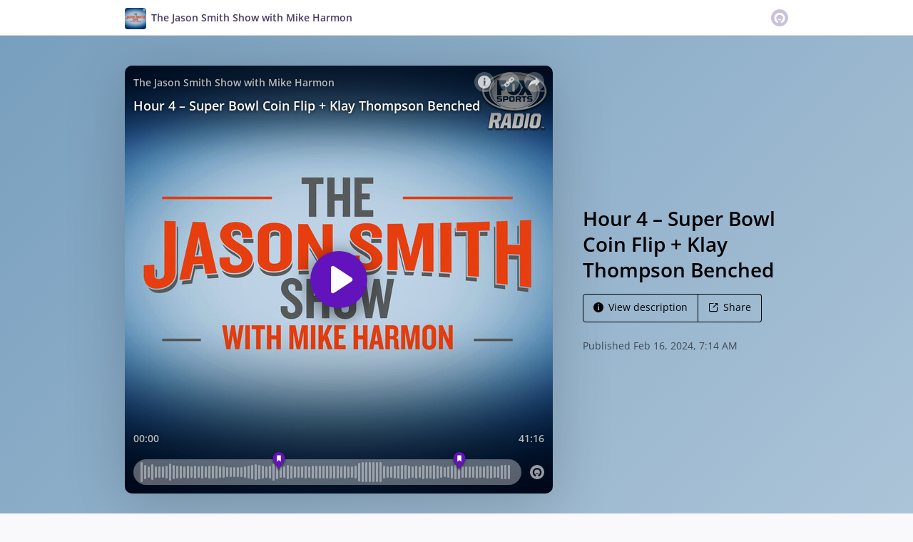

--- FILE ---
content_type: application/javascript; charset=UTF-8
request_url: https://omny.fm/_next/static/chunks/8874-496a4aa69b5ac2c7.js
body_size: 37006
content:
(self.webpackChunk_N_E=self.webpackChunk_N_E||[]).push([[8874],{1432:function(e,t,n){e.exports=n(976)},3180:function(e,t,n){"use strict";n.d(t,{Y:function(){return a},i:function(){return i}});var r=(0,n(2582).z)(),i=r.Provider,a=r.useContext},28:function(e,t,n){"use strict";n.d(t,{j:function(){return l}});var r=n(258),i=n(7294),a=n(6672),o=n(482),s=n(2554);function l(e){var t,n=e.clip,l=e.currentPlayTime,u=e.embedSize,d=e.inPlaylist,p=i.useState(!1),f=(0,r.Z)(p,2),h=f[0],y=f[1],m=h?l:void 0,v=i.useMemo(function(){return(0,a.N)(n.EmbedUrl,{in_playlist:null!=d?d:void 0,size:u,t:m})},[n.EmbedUrl,u,d,m]),g=i.useMemo(function(){return(0,a.N)(n.PublishedUrl,{in_playlist:null!=d?d:void 0,t:m})},[n.PublishedUrl,d,m]),b=null!==(t=n.ShareUrl)&&void 0!==t?t:g;return i.useMemo(function(){var e=encodeURIComponent(n.Title),t=encodeURIComponent(b),r=(0,o.RK)({embedSize:u,hasContentBelowPlayer:!1,videoAspectRatio:s.$}),i=(0,o.rP)({embedUrl:v,height:r.height,title:n.Title,width:r.width});return{config:{downloadAudio:c({url:function(){var e=new URL(n.AudioUrl);return e.searchParams.set("download","true"),e.toString()},onClick:null}),downloadVideo:function(e){return c({url:function(){var t=new URL(e.PublishedVideoUrl);return t.searchParams.set("download","true"),t.toString()},onClick:null})},email:c({url:function(){return"mailto:?subject=".concat(e,"&body=").concat(t)},onClick:null}),facebook:c({url:function(){return"https://www.facebook.com/sharer/sharer.php?u=".concat(t)},onClick:function(e){window.open(e,"facebook_share","height=320, width=640, resizable=yes, scrollbars=yes")}}),x:c({url:function(){return"https://x.com/intent/tweet?url=".concat(t,"&text=").concat(e)},onClick:function(e){window.open(e,"x_share","height=300, width=640, resizable=yes, scrollbars=yes")}}),whatsApp:c({url:function(){return"https://wa.me/?text=".concat(e," ").concat(t)},onClick:function(e){window.open(e,"whatsapp_share","height=300, width=640, resizable=yes, scrollbars=yes")}})},embedCode:i,shareUrl:b,showUrl:g,addTimestamp:h,setAddTimestamp:y}},[h,n,u,v,b,g])}function c(e){var t=e.url,n=e.onClick,r=t();return{href:r,onClick:n?function(e){e.preventDefault(),n(r)}:void 0}}},7136:function(e,t,n){"use strict";n.d(t,{A:function(){return l}});var r=n(504),i=n(3390),a=n(2627),o=n(5944),s={name:"1fmdw8f",styles:"bottom:-20px;filter:blur(20px);left:-20px;position:absolute;right:-20px;top:-20px"};function l(e){var t=e.clip;return(0,o.tZ)("div",{css:[a.v8,"overflow:hidden;",""],children:(0,o.tZ)(r.AW,{css:s,src:(0,i.Hn)(t.ImageUrl,"thumbnail"),size:"cover"})})}},2118:function(e,t,n){"use strict";n.d(t,{X:function(){return d}});var r=n(5428),i=n(917),a=n(1772),o=n(5944),s="input[type=checkbox]:checked",l=s+" + &",c=s+" + span &",u="input[type=checkbox]:focus + span &, input[type=checkbox] + span:hover &";function d(e){var t,n=e.className,s=e.checked,d=e.children,p=e.onChange;return(0,o.BX)("label",{className:n,children:[(0,o.tZ)("input",{type:"checkbox",css:(0,i.iv)({position:"absolute","[dir=ltr] &":{left:-9999},"[dir=rtl] &":{right:-9999}},"",""),checked:s,onChange:function(e){p(e.target.checked)}}),(0,o.BX)("span",{css:(0,i.iv)((0,r.Z)({cursor:"pointer",position:"relative",opacity:"0.6","[dir=ltr] &":{paddingLeft:"1.7em"},'[dir="rtl"] &':{paddingRight:"1.7em"}},l,{opacity:"1"}),"",""),children:[(0,o.tZ)("span",{role:"presentation",css:(0,i.iv)((0,r.Z)({width:"1em",height:"1em",position:"absolute",opacity:"0.7",border:"0.15em solid currentColor",borderRadius:4,boxSizing:"content-box",top:0,"[dir=ltr] &":{left:0},"[dir=rtl] &":{right:0}},u,{opacity:"1"}),"","")}),(0,o.tZ)(a.NO,{css:(0,i.iv)((t={position:"absolute",width:"0.98em",height:"0.98em",opacity:"0",top:"0.15em","[dir=ltr] &":{left:"0.15em"},"[dir=rtl] &":{right:"0.15em"}},(0,r.Z)(t,u,{opacity:"0.5"}),(0,r.Z)(t,c,{opacity:"1"}),t),"","")}),d]})]})}},705:function(e,t,n){"use strict";n.d(t,{c:function(){return eU}});var r=n(7184),i=n(9797),a=n(7294),o=n(3180),s=n(1929),l=n(6291),c=n(2627),u=n(5944);function d(e){var t=e.player,n="ad"===t.mode.type?t.mode:null,r=(null==n?void 0:n.adCacheState.type)==="loading",i=a.useMemo(function(){var e,t;return n&&"loaded"===n.adCacheState.type?{companionImageUrl:null!==(e=null===(t=n.adCacheState.adData.media.companion)||void 0===t?void 0:t.companionImageUrl)&&void 0!==e?e:null,isAdClickable:!!n.adCacheState.adData.creative.videoClickThroughURLTemplate,mediaType:n.adCacheState.adData.media.type,skipDelay:n.adCacheState.adData.skipDelay}:{companionImageUrl:null,isAdClickable:!1,mediaType:"audio",skipDelay:null}},[n]),o=i.companionImageUrl,d=i.isAdClickable,p=i.mediaType,f=i.skipDelay,h=t.adMediaState.currentTime,y=t.adMediaState.duration;return(0,u.tZ)(l.dm,{open:null!==n,disableClose:!0,transitionDuration:600,children:(0,u.tZ)(l.DH,{css:c.v8,children:(0,u.tZ)(s.S,{loading:r,children:(0,u.tZ)(s.c,{companionImageUrl:o,isAdClickable:d,isBuffering:t.adMediaState.isBuffering,isPlaying:t.adMediaState.isPlaying,mediaType:p,playbackProgress:null!==y?h/y:0,playbackTimeRemaining:null!==y?y-h:null,skipTimeRemaining:null!==f?f-h:null,videoElement:t.adVideoElement,onAdButtonClick:function(){t.adClick()},onPlaybackToggle:function(){t.togglePlayback()},onSkip:function(){t.adSkip()}})})})})}var p=n(6896),f=n(4012),h=n(9048),y=n(2553),m=n(3433),v=n(1772),g=n(2601),b={name:"8zonlz",styles:"font-size:14px;line-height:1.7;margin:0 0 9.8px"},w={name:"1eg0rk6",styles:"width:18px;height:18px"},S={name:"xmrttv",styles:"font-size:11.2px;line-height:1.7;margin-top:14px;opacity:0.5"};function k(e){var t=e.player,n=(0,p.Z)();if("error"!==t.playerState.type)return null;var r=t.playerState.error;return(0,u.tZ)(l.dm,{open:!0,disableClose:!0,children:(0,u.tZ)(y.c,{children:(0,u.BX)("div",{css:[c.v8,"display:flex;flex-direction:column;align-items:center;justify-content:center;overflow-x:hidden;overflow-y:auto;padding:15px;",""],children:[(0,u.tZ)("h1",{css:[g.v.bold,"font-size:15.5px;line-height:25.575px;margin:0 0 9.8px;text-transform:uppercase;",""],children:(0,u.tZ)(f.Z,{id:"PiPu5U",defaultMessage:[{type:0,value:"There was a problem playing the clip"}]})}),(0,u.tZ)("p",{css:b,children:(0,u.tZ)(f.Z,{id:"J0YbzF",defaultMessage:[{type:0,value:"Check your internet connection, disable any ad blockers, and try again."}]})}),(0,u.tZ)("div",{children:(0,u.BX)(h._c,{type:"default",title:n.formatMessage({id:"K8K3ZE",defaultMessage:[{type:0,value:"Try again"}]}),onClick:function(){t.play()},children:[(0,u.tZ)(v.Pe,{css:w}),(0,u.tZ)(m.g,{width:4}),(0,u.tZ)(f.Z,{id:"ILMonT",defaultMessage:[{type:0,value:"Try again"}]})]})}),void 0!==r.code?(0,u.tZ)("p",{css:S,children:r.message?(0,u.tZ)(f.Z,{id:"L+KaJx",defaultMessage:[{type:1,value:"message"},{type:0,value:" (Error code "},{type:1,value:"code"},{type:0,value:")"}],values:{code:r.code,message:r.message}}):(0,u.tZ)(f.Z,{id:"paTpkO",defaultMessage:[{type:0,value:"Error code "},{type:1,value:"code"}],values:{code:r.code}})}):null]})})})}var _=n(6265);function Z(){var e=(0,_.n)();return(0,u.BX)(u.HY,{children:[(0,u.tZ)(k,{player:e}),(0,u.tZ)(d,{player:e})]})}var C=n(9376),x=n(5428),P=n(258),O=n(917),T=n(3075),E=n(504),M=n(1256),I=n(6799),A={name:"pn23tk",styles:"width:60px;height:60px"},D={name:"1c76jn8",styles:"width:28px;height:28px"},B={name:"1h207ds",styles:"width:80px;height:80px;@media (max-width: 280px){width:60px;height:60px;}"},U={name:"ypnlzr",styles:"width:50px;height:50px"},j={name:"iwcgen",styles:"display:block;width:55%;height:55%"};function R(e){var t=e.mode,n=e.showBuffering,r=e.showPlayIcon,i=e.onClick,o=(0,M.j)(),s=(0,p.Z)(),l=a.useMemo(function(){switch(t){case"square":return{buttonStyles:U,lightPlaySupported:!1,shadowsEnabled:!1};case"squareTeaser":return{buttonStyles:B,lightPlaySupported:!0,shadowsEnabled:!0};case"squareVideo":return{buttonStyles:D,lightPlaySupported:!1,shadowsEnabled:!1};case"wide":return{buttonStyles:A,lightPlaySupported:!1,shadowsEnabled:!1}}},[t]),d=l.buttonStyles,f=l.lightPlaySupported,h=l.shadowsEnabled,y=r?v.JF:v.ky;return(0,u.BX)("button",{css:[c.d$,d,{alignItems:"center",background:o.lightPlay&&f?"rgba(255,255,255,0.3)":o.colorHighlight,borderRadius:"50%",boxShadow:h?"0 7px 24px 6px rgba(0,0,0,0.4)":void 0,color:o.colorHighlightInvert,display:"flex",flex:"none",justifyContent:"center",position:"relative",transition:"transform 0.1s","&:hover, &:focus":{transform:"scale(1.08)"},"&:active":{boxShadow:h?"0 3px 12px 6px rgba(0,0,0,0.4)":void 0,transform:"scale(1)"}},"",""],type:"button",title:r?s.formatMessage({id:"oz37YI",defaultMessage:[{type:0,value:"Play"}]}):s.formatMessage({id:"2OLm4c",defaultMessage:[{type:0,value:"Pause"}]}),onClick:i,children:[n&&(0,u.tZ)(I.$,{borderWidth:2,size:"cover"}),(0,u.tZ)(y,{css:j})]})}function X(e){var t=e.mode,n=e.playerBuffering,r=e.playerState,i=e.onClick,o=a.useMemo(function(){switch(r.type){case"error":case"paused":return{showBuffering:!1,showPlayIcon:!0};case"playing":return{showBuffering:n,showPlayIcon:!1}}},[n,r.type]),s=o.showBuffering,l=o.showPlayIcon;return(0,u.tZ)(R,{mode:t,showBuffering:s,showPlayIcon:l,onClick:i})}var N=n(3390),L=n(4611),H=n(3356),z=n(317);function F(e,t){var n=Object.keys(e);if(Object.getOwnPropertySymbols){var r=Object.getOwnPropertySymbols(e);t&&(r=r.filter(function(t){return Object.getOwnPropertyDescriptor(e,t).enumerable})),n.push.apply(n,r)}return n}function W(e){for(var t=1;t<arguments.length;t++){var n=null!=arguments[t]?arguments[t]:{};t%2?F(Object(n),!0).forEach(function(t){(0,x.Z)(e,t,n[t])}):Object.getOwnPropertyDescriptors?Object.defineProperties(e,Object.getOwnPropertyDescriptors(n)):F(Object(n)).forEach(function(t){Object.defineProperty(e,t,Object.getOwnPropertyDescriptor(n,t))})}return e}var V={name:"1c0h0uq",styles:"background:rgba(0,0,0,0.75);border-radius:4px;font-size:14px"},Y={name:"1wzpiv5",styles:"flex:1 0;font-size:28px;line-height:1;position:relative;text-align:center;@media (max-width: 280px){display:none;}"},q={name:"14is9qy",styles:"font-size:20px"},G={name:"mkp8hv",styles:"flex:1 0;margin-top:5px"},J={name:"u6i25f",styles:"height:50px;margin-bottom:20px;display:flex;align-items:center"},$={name:"2x17dn",styles:"flex:1 0"},K={name:"bd5oz8",styles:"display:flex;justify-content:center;margin:0 auto;max-width:190px"},Q={name:"ra0owt",styles:"display:flex;height:36px"};function ee(){var e=(0,C.Wc)(),t=(0,_.n)(),n=(0,M.j)();return(0,u.BX)(u.HY,{children:[n.showImage?e.hasContentBelowPlayer?(0,u.BX)(u.HY,{children:[(0,u.tZ)(ef,{align:"top"}),(0,u.tZ)(E.hf,{})]}):(0,u.BX)(u.HY,{children:[(0,u.tZ)(ef,{align:"center"}),(0,u.tZ)(E.U1,{opacity:.65,heightTop:150,heightBottom:250})]}):null,(0,u.BX)("div",{css:(0,O.iv)({display:"flex",flex:"1 0",flexDirection:"column",minWidth:0,padding:C.HW,position:"relative"},"",""),children:[(0,u.tZ)(C.M9,{}),(0,u.tZ)("div",{css:G,children:(0,u.tZ)(C.UC,{})}),(0,u.BX)("div",{dir:"ltr",css:J,children:[(0,u.tZ)(eb,{direction:"start",playing:t.hasPlayed,hasTextShadow:n.showBackgroundImage,children:e.visualCurrentTimeString}),(0,u.tZ)("div",{css:$,children:(0,u.tZ)(H.up,{in:t.hasPlayed,timeout:1300,mountOnEnter:!0,children:(0,u.BX)("div",{css:K,children:[(0,u.tZ)(C.Vb,{css:Y}),(0,u.tZ)(X,{mode:"square",playerBuffering:t.buffering,playerState:t.playerState,onClick:function(){t.togglePlayback()}}),(0,u.tZ)(C.WD,{css:Y})]})})}),(0,u.tZ)(eb,{direction:"end",playing:t.hasPlayed,hasTextShadow:n.showBackgroundImage,children:e.clipDurationString})]}),(0,u.BX)("div",{css:Q,children:[(0,u.tZ)(C.bD,{}),(0,u.tZ)(C.iE,{})]})]}),(0,u.tZ)(H.QG,{in:!t.hasPlayed,timeout:H.JN,unmountOnExit:!0,children:(0,u.tZ)(R,{mode:"squareTeaser",showBuffering:!1,showPlayIcon:!0,onClick:function(){t.play()}})})]})}var et={name:"1x0d6yz",styles:"padding-top:5px"},en={name:"2x17dn",styles:"flex:1 0"},er={name:"s5xdrg",styles:"display:flex;align-items:center"},ei={name:"1r0dpzo",styles:"left:50%;position:absolute;top:50%;transform:translate(-50%, -50%)"},ea={name:"1r0dpzo",styles:"left:50%;position:absolute;top:50%;transform:translate(-50%, -50%)"};function eo(){var e=(0,C.Wc)(),t=(0,_.n)(),n=(0,M.j)(),r=a.useState(null),i=(0,P.Z)(r,2),o=i[0],s=i[1],l=t.mediaElement;a.useEffect(function(){if(o&&l)return o.appendChild(l),function(){o.removeChild(l)}},[l,o]);var d=a.useState(!1),p=(0,P.Z)(d,2),f=p[0],h=p[1],y=a.useRef(-1),v=function(){h(!0),window.clearTimeout(y.current),y.current=window.setTimeout(function(){h(!1)},4e3)},g="video"===t.mediaType&&t.hasPlayedAndBuffered&&!f&&"playing"===t.playerState.type,b="video"===t.mediaType&&!t.hasPlayed,w=t.hasPlayed&&"video"===t.mediaType,S=(0,C.Q3)(g);return(0,u.BX)(u.HY,{children:["audio"===t.mediaType?(0,u.tZ)(E.hf,{}):n.showImage?e.hasContentBelowPlayer?(0,u.BX)(u.HY,{children:[(0,u.tZ)(ef,{align:"top"}),(0,u.tZ)(E.hf,{})]}):(0,u.BX)(u.HY,{children:[(0,u.tZ)(ef,{align:"center"}),(0,u.tZ)(E.U1,{opacity:.65,heightTop:150,heightBottom:250})]}):null,(0,u.tZ)("div",{ref:s,css:[c.v8,{opacity:w?"1":"0",background:"#000",video:{width:"100%",height:"100%"}},"",""]}),(0,u.tZ)(E.U1,{opacity:w&&!g?1:0,heightTop:120,heightBottom:90}),(0,u.BX)("div",{css:(0,O.iv)({display:"flex",flex:"1 0",flexDirection:"column",minWidth:0,padding:C.HW,position:"relative"},"",""),onClick:v,onFocus:v,onKeyDown:v,onMouseMove:v,children:[(0,u.tZ)(C.M9,{invisible:g}),(0,u.tZ)("div",{css:et,style:S,children:(0,u.tZ)(C.UC,{})}),"audio"===t.mediaType?(0,u.tZ)(eu,{}):(0,u.tZ)(u.HY,{children:(0,u.tZ)("div",{css:en,style:W(W({},S),{},{position:"relative"}),onClick:function(){t.togglePlayback()}})}),(0,u.BX)("div",{dir:"ltr",style:W(W({},S),{},{visibility:b?"hidden":void 0}),children:[(0,u.tZ)(ev,{}),(0,u.tZ)(m.q,{height:3}),(0,u.BX)("div",{css:er,children:[(0,u.tZ)(X,{mode:"squareVideo",playerBuffering:t.buffering,playerState:t.playerState,onClick:function(){t.togglePlayback()}}),(0,u.tZ)(m.g,{width:12}),(0,u.tZ)("span",{css:(0,O.iv)({opacity:.7,fontSize:"14px",fontVariant:"tabular-nums",lineHeight:1.7,textShadow:c.XC},"",""),children:e.timeRangeString}),(0,u.tZ)(m.g,{width:12}),(0,u.tZ)(C.Vb,{css:q}),(0,u.tZ)(m.g,{width:12}),(0,u.tZ)(C.WD,{css:q}),(0,u.tZ)(m.g,{}),e.chapters.length>0?(0,u.BX)(u.HY,{children:[(0,u.tZ)(m.g,{width:12}),(0,u.tZ)(ep,{})]}):null,(0,u.tZ)(C.iE,{})]})]})]}),b?(0,u.tZ)("div",{css:ei,children:(0,u.tZ)(R,{mode:"squareTeaser",showBuffering:!1,showPlayIcon:!0,onClick:function(){t.play()}})}):null,g&&t.buffering?(0,u.BX)("div",{css:[c.v8,"pointer-events:none;",""],children:[(0,u.tZ)("div",{css:[c.v8,"background:rgba(0, 0, 0, 0.1);",""]}),(0,u.tZ)("div",{css:ea,children:(0,u.tZ)(I.$,{size:70})})]}):null]})}var es={name:"1adhz1t",styles:"position:relative;max-height:250px;flex:1 1 auto"},el={name:"1p47967",styles:"width:auto;height:auto;max-width:33.333%;max-height:100%"},ec={name:"11a6qi4",styles:"opacity:1;height:20%;flex:1 1;pointer-events:none"};function eu(){var e=(0,o.Y)(),t=(0,C.Wc)(),n=(0,M.j)(),i=(0,z.Z)(e.WaveformUrl);return(0,u.tZ)("div",{css:(0,O.iv)({display:"flex",flexDirection:"column",justifyContent:"center",flex:"1 1 auto",margin:2*C.HW},"",""),children:(0,u.tZ)("div",{css:es,children:(0,u.BX)("div",{css:[c.v8,"align-items:center;display:flex;",""],children:[(0,u.tZ)("img",W({alt:"",src:(0,N.Hn)(e.ImageUrl,"medium"),css:el},N.PC.medium)),(0,u.tZ)(m.g,{width:2*C.HW}),(0,u.tZ)("div",{css:ec,children:"loaded"===i.networkState?(0,u.tZ)(r.OmnyWaveform,{colors:{baseWaveform:n.colorForeground,overlayWaveform:n.colorForeground,playbackProgress:n.colorForeground},drawOptions:{barMinHeightPx:1,barSpacingPx:5,barWidthPx:2},data:i.data,isPlaying:!1,waveform:t.waveform}):null})]})})})}var ed={name:"dnnabi",styles:"font-variant:tabular-nums"};function ep(){var e=(0,C.Wc)(),t=(0,_.n)(),n=(0,L.w)({placement:"top"});return(0,u.BX)(u.HY,{children:[(0,u.BX)(h.qM,W(W({ref:n.refs.setReference,type:"button",css:(0,O.iv)({alignItems:"center",display:"flex",fontSize:"14px",lineHeight:1.7,textShadow:c.XC},"","")},n.getReferenceProps()),{},{children:[(0,u.tZ)(v.Mk,{}),(0,u.tZ)(m.g,{width:1}),(0,u.tZ)(f.Z,{id:"x7ZYNP",defaultMessage:[{type:0,value:"Chapters"}]})]})),n.open?(0,u.tZ)(T.ll,{children:(0,u.tZ)(T.wD,{context:n.context,modal:!1,children:(0,u.tZ)("div",W(W({ref:n.refs.setFloating,css:[V,{color:"#fff",overflow:"auto",padding:"".concat(4,"px 0")},"",""],style:n.floatingStyles},n.getFloatingProps()),{},{children:e.chapters.map(function(e,r){return(0,u.BX)(h.qM,W(W({type:"button",tabIndex:r===n.activeIndex?0:-1,ref:function(e){n.listRef.current[r]=e},css:[c.FF,{display:"block",padding:"".concat(4,"px ").concat(8,"px"),textAlign:"inherit",transform:"translateZ(0)",width:"100%"},"",""]},n.getItemProps({onClick:function(){n.setOpen(!1),t.seek(e.positionSeconds)}})),{},{children:[(0,u.tZ)("span",{css:ed,children:e.positionString}),": "+e.name]}),e.key)})}))})}):null]})}function ef(e){var t=e.align,n=(0,o.Y)();return(0,u.tZ)(E.AW,{css:[c.v8,"top"===t?{maskImage:"linear-gradient(to bottom, black 90%, transparent 100%)"}:null,"",""],size:"contain",src:(0,N.Hn)(n.ImageUrl,"medium")})}var eh={name:"bjn8wh",styles:"position:relative"},ey={name:"1rzkea1",styles:"display:block;height:16px;overflow:hidden"},em={name:"ubs8wu",styles:"bottom:0;position:absolute;top:0;transform:translateX(-50%);width:8px"};function ev(){var e,t,n=(0,C.Wc)(),i=a.useRef(null),o=a.useState(0),s=(0,P.Z)(o,2),l=s[0],d=s[1];a.useEffect(function(){var e=function(){var e=i.current;if(!e)throw Error("containerElement missing");d(e.getBoundingClientRect().width)};return e(),window.addEventListener("resize",e),function(){window.removeEventListener("resize",e)}},[]);var p=a.useState(!1),f=(0,P.Z)(p,2),h=f[0],y=f[1],m=(e=(0,C.Wc)(),t=(0,_.n)(),a.useMemo(function(){var n=e.chapters.map(function(e){return{key:e.key,chapter:e,positionSeconds:e.positionSeconds}});return(0===n.length||n[0].positionSeconds>0)&&n.unshift({key:"placeholder",chapter:null,positionSeconds:0}),n.map(function(e,r){var i,a,o=null!==(i=null===(a=n[r+1])||void 0===a?void 0:a.positionSeconds)&&void 0!==i?i:t.clipDuration;return{key:e.key,chapter:e.chapter,left:e.positionSeconds/t.clipDuration*100+"%",right:(1-o/t.clipDuration)*100+"%",hasRightMargin:o<t.clipDuration,positionSeconds:e.positionSeconds,endPositionSeconds:o,durationSeconds:o-e.positionSeconds}})},[e.chapters,t.clipDuration])),v=a.useMemo(function(){var e=n.waveform.visualMediaState.currentTimeSeconds;return m.find(function(t){return e>=t.positionSeconds&&e<t.endPositionSeconds})},[m,n.waveform.visualMediaState.currentTimeSeconds]),g=a.useMemo(function(){var e=n.visualCurrentTimeString;return null!=v&&v.chapter&&(e+=" - "+v.chapter.name),e},[n.visualCurrentTimeString,v]),b="idle"!==n.waveform.state.type||h?v:null;return(0,u.BX)("div",{ref:i,css:eh,children:[(0,u.tZ)(C.qn,{css:ey,inputAriaValueText:g,onInputBlur:function(){y(!1)},onInputFocus:function(){y(!0)},children:(0,u.tZ)(r.OmnyWaveformSeekBar,{markers:{array:m,render:function(e){var t=e.containerStyle,n=e.items;return(0,u.tZ)("div",{style:t,children:n.map(function(e){return(0,u.tZ)("span",W({"aria-hidden":!0,css:em,style:{left:e.marker.left}},e.buttonProps),e.marker.key)})})}},waveform:n.waveform,children:m.map(function(e){var t,r=(t=(n.waveform.visualMediaState.currentTimeSeconds-e.positionSeconds)/e.durationSeconds)<0?0:t>1?1:t;return(0,u.BX)("div",{css:[c.v8,"transition:transform 200ms;",""],style:{left:e.left,right:e.right,marginRight:e.hasRightMargin?4:0,transform:e===b?"scaleY(0.5)":"scaleY(0.25)"},children:[(0,u.tZ)("div",{css:[c.v8,"background:#fff;opacity:0.35;",""]}),(0,u.tZ)("div",{css:[c.v8,"background:white;left:0;",""],style:{width:"".concat(100*r,"%")}})]},e.key)})})}),b?(0,u.tZ)(eg,{containerElementWidth:l,currentTimeRatio:n.waveform.visualMediaState.currentTimeRatio,text:g}):null]})}function eg(e){var t=e.containerElementWidth,n=e.currentTimeRatio,r=e.text,i=a.useRef(null),o=a.useRef(null);return a.useLayoutEffect(function(){var e,a,s,l=i.current;if(!l)throw Error("missing element");(null===(s=o.current)||void 0===s?void 0:s.text)!==r&&(o.current={text:r,width:l.getBoundingClientRect().width});var c=o.current.width,u=(e=t*n-c/2,a=t-c,e<0?0:e>a?a:e);l.style.transform="translate(".concat(u,"px, -4px) translateY(-100%)")},[t,n,r]),(0,u.tZ)("div",{ref:i,css:[{display:"inline-block",padding:8,pointerEvents:"none",position:"absolute",left:0,top:0},V,c.FF,"",""],children:r})}function eb(e){var t=e.direction,n=e.hasTextShadow,r=e.playing,i=e.children;return(0,u.tZ)("div",{css:[g.v.semibold,"opacity:0.7;font-size:14px;line-height:1.7;transform:translateY(15px);width:0;",n?{textShadow:c.XC}:void 0,r?{transform:"translateY(0)",transition:"transform 1300ms "+c.oB}:null,"",""],children:(0,u.tZ)("span",{css:(0,O.iv)({display:"inline-block",transform:"end"===t?"translateX(-100%)":void 0},"",""),children:i})})}var ew="@media (max-width: 580px)",eS={name:"rl0252",styles:"padding:4px;line-height:1;font-size:20px;margin:-4px 4px 0 4px;vertical-align:middle"},ek={name:"5novwk",styles:"display:flex;flex:1 0;flex-direction:column;min-width:0"},e_={name:"fr763q",styles:"align-items:center;display:flex;flex:1 0;position:relative"},eZ={name:"1cvxyzz",styles:"display:flex;flex:1 0;flex-direction:column"},eC={name:"ra0owt",styles:"display:flex;height:36px"};function ex(){var e=(0,C.Wc)(),t=(0,M.j)(),n=(0,_.n)();return(0,u.BX)("div",{css:(0,O.iv)({display:"flex",padding:C.HW},"",""),children:[(0,u.tZ)(eT,{}),(0,u.BX)("div",{css:ek,children:[(0,u.tZ)(C.M9,{firstChild:(0,u.tZ)(eE,{})}),(0,u.BX)("div",{css:e_,children:[(0,u.tZ)(X,{mode:"wide",playerBuffering:n.buffering,playerState:n.playerState,onClick:function(){n.togglePlayback()}}),(0,u.tZ)(m.g,{width:10}),(0,u.BX)("div",{css:eZ,children:[(0,u.tZ)(C.UC,{}),(0,u.BX)("div",{dir:"ltr",css:[g.v.semibold,'height:1.7em;overflow:hidden;position:relative;text-overflow:ellipsis;white-space:nowrap;[dir="rtl"] &{text-align:right;}',c.L2,"",""],children:[(0,u.tZ)(H.Ik,{in:n.hasPlayed,children:(0,u.tZ)(C.Vb,{css:eS})}),(0,u.tZ)("span",{css:["opacity:0.7;font-size:14px;line-height:1.7;vertical-align:top;",t.showBackgroundImage?{textShadow:c.XC}:void 0,"",""],children:e.visualTimeRangeString}),(0,u.tZ)(H.Ik,{in:n.hasPlayed,children:(0,u.tZ)(C.WD,{css:eS})})]})]})]}),(0,u.BX)("div",{css:eC,children:[(0,u.tZ)(C.bD,{}),(0,u.tZ)(C.iE,{})]})]})]})}var eP={name:"yn43ja",styles:"visibility:hidden;width:0"},eO={name:"13budfd",styles:"width:100%;height:100%;display:block"};function eT(){var e=(0,o.Y)(),t=(0,M.j)();return(0,u.BX)("div",{css:[(0,x.Z)({display:"flex"},ew,eP),t.showImage?null:eP,"",""],children:[(0,u.tZ)("div",{css:(0,O.iv)({display:"block",width:"calc(100vh - ".concat(2*C.HW,"px)"),height:"calc(100vh - ".concat(2*C.HW,"px)"),maxHeight:"156px",maxWidth:"156px"},"",""),children:t.showImage?(0,u.tZ)("img",{css:eO,src:(0,N.Hn)(e.ImageUrl,"small"),alt:e.Title}):null}),(0,u.tZ)(m.g,{width:12})]})}function eE(){var e=(0,o.Y)();return(0,M.j)().showImage?(0,u.BX)("div",{css:(0,O.iv)((0,x.Z)({display:"none"},ew,{display:"flex"}),"",""),children:[(0,u.tZ)("img",{css:[{width:32,height:32,display:"block",position:"relative",top:-4},"",""],src:(0,N.Hn)(e.ImageUrl,"thumbnail"),alt:""}),(0,u.tZ)(m.g,{width:12})]}):null}var eM=n(6212),eI=n(5423),eA=n(9979),eD=n(2554),eB=n(6569);function eU(e){var t=e.directoryLinks,n=e.hasContentBelowPlayer,s=(0,o.Y)(),l=(0,M.j)(),c=(0,_.n)(),d=(0,r.useOmnyWaveform)({mediaState:{currentTime:c.clipCurrentTime,duration:c.clipDuration},debugLog:function(e,t){i.n_({category:eB.h,message:e,data:t})},onSeek:c.seek}),p=a.useMemo(function(){return s.Chapters.map(function(e){var t=(0,eA.e)(e.Position),n=(0,eA.F)(t);return{key:e.Id,name:e.Name,positionSeconds:n,positionString:(0,eM.R)(n)}})},[s.Chapters]),f=a.useMemo(function(){return(0,eM.R)(c.clipCurrentTime)},[c.clipCurrentTime]),h=a.useMemo(function(){return(0,eM.R)(c.clipDuration)},[c.clipDuration]),y=a.useMemo(function(){return(0,eM.R)(d.visualMediaState.currentTimeSeconds)},[d.visualMediaState.currentTimeSeconds]),m=a.useMemo(function(){return{chapters:p,clipDurationString:h,directoryLinks:t,hasContentBelowPlayer:n,timeRangeString:"".concat(f," / ").concat(h),visualCurrentTimeString:y,visualTimeRangeString:"".concat(y," / ").concat(h),waveform:d}},[p,h,f,t,n,y,d]);return a.useEffect(function(){var e=function(e){("Space"===e.code||23===e.keyCode)&&(!document.activeElement||document.activeElement.isEqualNode(document.body))&&(e.preventDefault(),c.togglePlayback())};return window.addEventListener("keypress",e),function(){window.removeEventListener("keypress",e)}},[c]),(0,u.tZ)(C.Zu.Provider,{value:m,children:(0,u.BX)("div",{css:[{color:l.colorForeground,display:"flex",flexDirection:"column",position:"relative",width:"100%"},(0,eI.fn)(function(){switch(l.embedSize){case"Square":if(n)return{flex:"0 0 100vw",maxHeight:"100%"};return{flex:"1 1 100%"};case"SquareVideo":if(n)return{flex:"0 0 ".concat(100/eD.$,"vw"),maxHeight:"100%"};return{flex:"1 1 100%"};case"Wide":return null}}),"",""],children:[(0,eI.fn)(function(){switch(l.embedSize){case"Square":return(0,u.tZ)(ee,{});case"SquareVideo":return(0,u.tZ)(eo,{});case"Wide":return(0,u.tZ)(ex,{})}}),(0,u.tZ)(Z,{})]})})}},9376:function(e,t,n){"use strict";n.d(t,{Zu:function(){return e0},M9:function(){return e3},iE:function(){return e7},qn:function(){return ta},Vb:function(){return e6},WD:function(){return e9},UC:function(){return tt},bD:function(){return tr},HW:function(){return eQ},Q3:function(){return ts},Wc:function(){return e1}});var r,i,a=n(917),o=n(7184),s=n(7294),l=n(6896),c=n(3180),u=n(9048),d=n(5428),p=n(258),f=n(3075),h=n(1371),y=n(2627),m=n(2601),v=n(5944);function g(e,t){var n=Object.keys(e);if(Object.getOwnPropertySymbols){var r=Object.getOwnPropertySymbols(e);t&&(r=r.filter(function(t){return Object.getOwnPropertyDescriptor(e,t).enumerable})),n.push.apply(n,r)}return n}function b(e){for(var t=1;t<arguments.length;t++){var n=null!=arguments[t]?arguments[t]:{};t%2?g(Object(n),!0).forEach(function(t){(0,d.Z)(e,t,n[t])}):Object.getOwnPropertyDescriptors?Object.defineProperties(e,Object.getOwnPropertyDescriptors(n)):g(Object(n)).forEach(function(t){Object.defineProperty(e,t,Object.getOwnPropertyDescriptor(n,t))})}return e}function w(e){var t=e.backgroundColor,n=e.iconColor,r=e.name,i=e.buttonProps,a=s.useRef(null),o=s.useState(!1),l=(0,p.Z)(o,2),c=l[0],u=l[1],d=(0,f.YF)({middleware:[(0,h.x7)({element:a}),(0,h.cv)({mainAxis:6}),(0,h.uY)()],open:c,placement:"top",onOpenChange:u}),g=d.context,w=d.floatingStyles,S=d.refs,k=(0,f.XI)(g),_=(0,f.KK)(g),Z=(0,f.qs)(g,{role:"tooltip"}),C=(0,f.Y_)(g,{initial:{opacity:0,transform:"translateY(0px)"},open:{opacity:1,transform:"translateY(-3px)"}}),x=(0,f.NI)([k,_,Z]),P=x.getReferenceProps,O=x.getFloatingProps;return(0,v.BX)(v.HY,{children:[(0,v.tZ)("button",b(b({ref:S.setReference,type:"button","aria-label":r,css:[y.d$,"width:23px;height:31px;transform:translateY(-100%);display:flex;align-items:center;overflow:hidden;& svg{transition:transform .1s;}&:hover svg, &:focus svg{transform:scale(1.2);}&:active svg{transform:scale(1);}",""]},P(i)),{},{children:(0,v.BX)("svg",{width:"23",height:"27",viewBox:"0 0 23 27",children:[(0,v.BX)("defs",{children:[(0,v.tZ)("path",{id:"chapter-background-path",d:"M11.56 1a8.27 8.27 0 0 1 6.92 12.8l-7.25 11.06-6.84-10.89A8.47 8.47 0 0 1 11.56 1z"}),(0,v.BX)("filter",{id:"chapter-filter",width:"146.5%",height:"146.1%",x:"-23.3%",y:"-14.7%",filterUnits:"objectBoundingBox",children:[(0,v.tZ)("feOffset",{dy:"2",in:"SourceAlpha",result:"shadowOffsetOuter1"}),(0,v.tZ)("feGaussianBlur",{in:"shadowOffsetOuter1",result:"shadowBlurOuter1",stdDeviation:"1.5"}),(0,v.tZ)("feColorMatrix",{in:"shadowBlurOuter1",values:"0 0 0 0 0 0 0 0 0 0 0 0 0 0 0 0 0 0 0.6 0"})]})]}),(0,v.BX)("g",{fill:"none",fillRule:"evenodd",children:[(0,v.tZ)("use",{fill:"#000",xlinkHref:"#chapter-background-path",filter:"url(#chapter-filter)"}),(0,v.tZ)("use",{fill:t,xlinkHref:"#chapter-background-path"}),(0,v.tZ)("path",{fill:n,d:"M9.36 5.44c-.37 0-.67.3-.67.68v8.05c0 .15.17.22.29.12l2.38-2.13c.07-.05.17-.05.22 0l2.38 2.13c.1.1.28.01.28-.12V6.12a.7.7 0 0 0-.68-.68h-4.2z"})]})]})})),C.isMounted?(0,v.tZ)("div",b(b({ref:S.setFloating,style:w},O()),{},{children:(0,v.BX)("div",{css:[m.v.semibold,"background:#fff;border-radius:4px;box-shadow:0 4px 14px -2px rgba(0,8,16,.08);color:#333;font-size:13px;padding:7px 9px;",""],style:C.styles,children:[(0,v.tZ)("bdi",{css:y.FF,children:r}),(0,v.tZ)(f.Y$,{ref:a,context:g,fill:"#fff"})]})})):null]})}var S=n(1256),k=n(4012),_=n(2553),Z=n(3433),C=n(6870),x=n(5423),P=n(1772),O=n(6291),T={name:"dzbs2",styles:'flex:1 auto;[dir="ltr"] &{padding-right:38px;}[dir="rtl"] &{padding-left:38px;}'},E={name:"zjik7",styles:"display:flex"};function M(e){var t=e.children,n=(0,S.j)(),r=(0,l.Z)();return(0,v.tZ)(_.c,{children:(0,v.BX)("div",{css:[y.v8,"display:flex;flex-direction:column;overflow-x:hidden;overflow-y:auto;padding:15px;",""],children:[(0,v.tZ)(X,{children:(0,v.tZ)(O.G0,{type:"round",title:r.formatMessage({id:"AwDfR7",defaultMessage:[{type:0,value:"Close"}]}),children:(0,v.tZ)(P.bM,{})})}),(0,v.tZ)("div",{css:T,children:t}),(0,v.tZ)(Z.q,{height:12}),(0,v.BX)("div",{css:E,children:[(0,v.tZ)("a",{href:C.h.getOmnyMarketingUrl("/policies/listener?utm_source=omnyfm-embed&utm_medium=player"),target:"_blank",rel:"noreferrer",css:[y.PO,"font-size:12.6px;line-height:1.7;opacity:0.6;&:hover, &:focus{opacity:1;}",""],children:(0,v.tZ)(k.Z,{id:"eeGno2",defaultMessage:[{type:0,value:"Listener privacy policy"}]})}),(0,v.tZ)(Z.g,{}),(0,x.fn)(function(){switch(n.branding.type){case"branded":switch(n.branding.wide.type){case"custom":return(0,v.tZ)(D,{href:n.branding.wide.logoUrl,logoImageSrc:n.branding.wide.logoImageSrc,title:n.branding.wide.logoTitle});case"none":return null}break;case"omny":return(0,v.tZ)(U,{})}})]})]})})}function I(e){var t=e.title,n=e.children,r=e.textWrapping;return(0,v.tZ)(O.iw,{title:t,css:[r?null:y.FF,m.v.bold,"font-size:15.5px;line-height:165%;text-transform:uppercase;",""],children:n})}function A(e){var t=e.title,n=e.children;return(0,v.tZ)("h4",{title:t,css:[m.v.bold,"font-size:12.6px;line-height:165%;opacity:0.5;text-transform:uppercase;",""],children:n})}function D(e){var t=e.href,n=e.logoImageSrc,r=e.title;return(0,v.tZ)("a",{href:null!=t?t:void 0,title:null!=r?r:void 0,target:"_blank",rel:"noreferrer",css:(0,a.iv)({height:24,display:"flex",alignItems:"center"},"",""),children:(0,v.tZ)("img",{src:n,css:(0,a.iv)({display:"block",maxWidth:200,maxHeight:24},"",""),alt:null!=r?r:void 0})})}var B={name:"6x8swu",styles:"width:auto;height:14.39px;vertical-align:middle"};function U(){var e=(0,l.Z)();return(0,v.tZ)("a",{css:[y.PO,"font-size:12.6px;line-height:1.7;opacity:0.6;&:hover, &:focus{opacity:1;}",""],href:C.h.getOmnyMarketingUrl("/learn?utm_source=omnyfm-embed&utm_medium=overlay"),target:"_blank",rel:"noreferrer",title:e.formatMessage({id:"GQjAJn",defaultMessage:[{type:0,value:"Powered by Omny Studio"}]}),children:(0,v.tZ)(k.Z,{id:"QL4EiB",defaultMessage:[{type:0,value:"Powered by "},{type:1,value:"logo"}],values:{logo:(0,v.tZ)(P.sE,{css:B})}})})}var j={name:"tpedl1",styles:"display:flex;justify-content:flex-end;opacity:0.8"},R={name:"1jsdrh6",styles:'position:fixed;width:0;[dir="ltr"] & > *{transform:translateX(-100%);}[dir="rtl"] & > *{transform:translateX(100%);}'};function X(e){var t=e.children;return(0,v.tZ)("div",{css:j,children:(0,v.tZ)("div",{css:R,children:t})})}var N=n.p+"static/media/applepodcasts-ar.49f5b35b.svg",L=n.p+"static/media/applepodcasts-cs.2e1b1c37.svg",H=n.p+"static/media/applepodcasts-da.d4fd3100.svg",z=n.p+"static/media/applepodcasts-de.2c1a6af2.svg",F=n.p+"static/media/applepodcasts-en.9de19a7b.svg",W=n.p+"static/media/applepodcasts-es.2644be7d.svg",V=n.p+"static/media/applepodcasts-fr.3d1d16fd.svg",Y=n.p+"static/media/applepodcasts-he.bfbeb867.svg",q=n.p+"static/media/applepodcasts-it.9e7091fb.svg",G=n.p+"static/media/applepodcasts-ja.0c2e5d8d.svg",J=n.p+"static/media/applepodcasts-ms.1ae5b248.svg",$=n.p+"static/media/applepodcasts-nl.7c3db602.svg",K=n.p+"static/media/applepodcasts-pt-br.c4c06cf9.svg",Q=n.p+"static/media/applepodcasts-pt-pt.aaec67f7.svg",ee=n.p+"static/media/applepodcasts-tr.d025c81d.svg",et=n.p+"static/media/youtubemusic-en.7e89d6d3.svg",en=n(4821),er=(0,y.nD)(11,12);function ei(e){var t,n,r,i=e.directoryLinks,a=e.program,o=(0,l.Z)(),c=(t=(0,en.ql)().locale,n=s.useMemo(function(){switch(t){case"ar":return[N,et];case"cs":return[L,et];case"da-beta":return[H,et];case"de":return[z,et];case"en":return[F,et];case"es":return[W,et];case"fr-ca":case"fr-fr":return[V,et];case"he":return[Y,et];case"it":return[q,et];case"ja":return[G,et];case"ms":return[J,et];case"nl-beta":return[$,et];case"pt-br":return[K,et];case"pt-pt":return[Q,et];case"tr":return[ee,et]}},[t]),{applePodcastsSrc:(r=(0,p.Z)(n,2))[0],youTubeMusicSrc:r[1]}),d=c.applePodcastsSrc,f=c.youTubeMusicSrc,h=function(e){return o.formatMessage({id:"eaa0T0",defaultMessage:[{type:0,value:"Listen on "},{type:1,value:"platform"}]},{platform:e})};return(0,v.BX)(M,{children:[(0,v.tZ)(I,{children:(0,v.tZ)(k.Z,{id:"kvqnxP",defaultMessage:[{type:0,value:"Follow "},{type:1,value:"programName"}],values:{programName:a.Name}})}),(0,v.tZ)(Z.q,{height:12}),i.ApplePodcasts||i.YouTubeMusic?(0,v.BX)(v.HY,{children:[(0,v.BX)("ul",{css:er.parentCss,children:[i.ApplePodcasts?(0,v.tZ)(ea,{href:i.ApplePodcasts,imageSrc:d,imageWidth:141,imageHeight:34,title:h("Apple Podcasts")}):null,i.YouTubeMusic?(0,v.tZ)(ea,{href:i.YouTubeMusic,imageSrc:f,imageWidth:134,imageHeight:34,title:h("YouTube Music")}):null]}),(0,v.tZ)(Z.q,{height:12})]}):null,(0,v.BX)("ul",{css:er.parentCss,children:[i.IHeart?(0,v.tZ)(es,{href:i.IHeart,title:h("iHeart"),label:"iHeart",styles:u.fh,Icon:P.FD}):null,i.Spotify?(0,v.tZ)(es,{href:i.Spotify,title:h("Spotify"),label:"Spotify",styles:u.hX,Icon:P.PD}):null,i.TuneIn?(0,v.tZ)(es,{href:i.TuneIn,title:h("TuneIn"),label:"TuneIn",styles:u.ZX,Icon:P.eL}):null,(0,v.tZ)(es,{href:i.RssFeed,title:o.formatMessage({id:"758ufn",defaultMessage:[{type:0,value:"Open RSS feed"}]}),label:o.formatMessage({id:"eDeMLC",defaultMessage:[{type:0,value:"RSS feed"}]}),styles:u.Yq,Icon:P.o0})]})]})}function ea(e){var t=e.href,n=e.imageSrc,r=e.imageWidth,i=e.imageHeight,o=e.title;return(0,v.tZ)("li",{css:er.childCss,children:(0,v.tZ)("a",{href:t,title:o,target:"_blank",rel:"noreferrer",css:(0,a.iv)({display:"block",height:i},"",""),children:(0,v.tZ)("img",{src:n,alt:o,width:r,height:i})})})}var eo={name:"157xhr7",styles:"width:16px;height:16px"};function es(e){var t=e.href,n=e.title,r=e.label,i=e.styles,a=e.Icon;return(0,v.tZ)("li",{css:er.childCss,children:(0,v.BX)("a",{href:t,target:"_blank",title:n,rel:"noreferrer",css:[y.PO,i,"",""],children:[a?(0,v.BX)(v.HY,{children:[(0,v.tZ)(a,{css:eo}),(0,v.tZ)(Z.g,{width:4})]}):null,r]})})}var el=n(4490),ec=n(6212),eu=n(3374),ed=n(5184),ep={name:"17q6ypd",styles:"font-size:14px;line-height:1.7"},ef=(0,y.nD)(28,12),eh=(0,y.nD)(11,12);function ey(e){var t,n=e.program,r=(0,S.j)(),i=(0,l.Z)(),a=(0,c.Y)(),o=s.useMemo(function(){return(0,ec.pB)(a.PublishedUtc)},[a.PublishedUtc]),d=null!==(t=a.ShareUrl)&&void 0!==t?t:(0,eu.hV)({clipProgram:n,clip:a}),p=n.SocialFacebook,f=n.Hidden?null:(0,eu.z)({program:n}),h=n.SocialTwitter,y=n.SocialWeb,m=n.SocialShowSupportLabel,g=n.SocialShowSupportUrl,b=m||i.formatMessage({id:"Yo7we+",defaultMessage:[{type:0,value:"Support the show"}]}),w=m||i.formatMessage({id:"fqJT6M",defaultMessage:[{type:0,value:"Support the show"}]}),_=(0,u.ei)("default");return(0,v.BX)(M,{children:[(0,v.tZ)(I,{title:a.Title,textWrapping:!0,children:(0,v.tZ)("bdi",{children:a.Title})}),(0,v.tZ)(Z.q,{height:12}),a.DescriptionHtml?(0,v.BX)(v.HY,{children:[(0,v.tZ)(A,{children:(0,v.tZ)(k.Z,{id:"N+g8gy",defaultMessage:[{type:0,value:"Description"}]})}),(0,v.tZ)(Z.q,{height:4}),(0,v.tZ)(eb,{descriptionHtml:a.DescriptionHtml}),(0,v.tZ)(Z.q,{height:12})]}):null,(0,v.BX)("div",{css:ef.parentCss,children:[(0,v.BX)("div",{css:ef.childCss,children:[(0,v.tZ)(A,{children:(0,v.tZ)(k.Z,{id:"5gsULW",defaultMessage:[{type:0,value:"Published"}]})}),(0,v.tZ)(Z.q,{height:4}),(0,v.tZ)("p",{css:ep,children:(0,v.tZ)(el.Ji,{value:o,year:"numeric",month:"long",day:"numeric",weekday:"long",hour12:!0,hour:"numeric",minute:"2-digit"})})]}),a.Season?(0,v.BX)("div",{css:ef.childCss,children:[(0,v.tZ)(A,{children:(0,v.tZ)(k.Z,{id:"aSuFIa",defaultMessage:[{type:0,value:"Season"}]})}),(0,v.tZ)(Z.q,{height:4}),(0,v.tZ)("p",{css:ep,children:a.Season})]}):null,a.Episode?(0,v.BX)("div",{css:ef.childCss,children:[(0,v.tZ)(A,{children:(0,v.tZ)(k.Z,{id:"W8/Tzh",defaultMessage:[{type:0,value:"Episode"}]})}),(0,v.tZ)(Z.q,{height:4}),(0,v.tZ)("p",{css:ep,children:a.Episode})]}):null]}),(0,v.tZ)(Z.q,{height:32}),(0,v.BX)("ul",{css:eh.parentCss,children:[r.showShare?(0,v.tZ)(ev,{href:d,title:i.formatMessage({id:"kj5dF1",defaultMessage:[{type:0,value:"View more info"}]}),styles:_,Icon:P.aU,children:(0,v.tZ)(k.Z,{id:"kXjAVe",defaultMessage:[{type:0,value:"More info"}]})}):null,r.showProgram&&r.showShare&&f?(0,v.tZ)(ev,{href:f,title:i.formatMessage({id:"AjkEr4",defaultMessage:[{type:0,value:"View more clips"}]}),styles:_,Icon:P.Lx,children:(0,v.tZ)(k.Z,{id:"FMKp/i",defaultMessage:[{type:0,value:"More clips"}]})}):null,r.showProgram&&y?(0,v.tZ)(ev,{href:y,title:i.formatMessage({id:"7BjVAW",defaultMessage:[{type:0,value:"View show website"}]}),styles:_,Icon:P.vc,children:(0,v.tZ)(k.Z,{id:"zKdTpz",defaultMessage:[{type:0,value:"Show website"}]})}):null,r.showProgram&&p?(0,v.tZ)(ev,{href:"https://facebook.com/".concat(p),title:i.formatMessage({id:"nTaRjo",defaultMessage:[{type:0,value:"View show Facebook page"}]}),styles:u.w6,Icon:P.zJ,children:"Facebook"}):null,r.showProgram&&h?(0,v.tZ)(ev,{href:"https://x.com/".concat(h),title:i.formatMessage({id:"xj80iH",defaultMessage:[{type:0,value:"View show X (Twitter) feed"}]}),styles:u.wG,Icon:P.kL,children:"X (Twitter)"}):null,r.showProgram&&g?(0,v.tZ)(ev,{href:g,title:w,styles:u.f3,Icon:P.M6,children:b}):null]})]})}var em={name:"1eg0rk6",styles:"width:18px;height:18px"};function ev(e){var t=e.href,n=e.title,r=e.styles,i=e.Icon,a=e.children;return(0,v.tZ)("li",{css:eh.childCss,children:(0,v.BX)("a",{href:t,title:n,target:"_blank",rel:"noreferrer",css:[y.PO,r,"",""],children:[(0,v.tZ)(i,{css:em}),(0,v.tZ)(Z.g,{width:4}),a]})})}var eg={name:"ty8c7z",styles:"margin-block-start:1em;margin-block-end:1em;margin-inline-start:0px;margin-inline-end:0px;padding-inline-start:40px"};function eb(e){var t=e.descriptionHtml,n=(0,ed.G)(t);return(0,v.tZ)("bdi",{css:[ep,y.kZ,{a:{color:"currentcolor"},p:{margin:"0 0 9.8px"},em:{fontStyle:"italic"},ol:[eg,{listStyleType:"decimal"}],ul:[eg,{listStyleType:"disc"}],blockquote:{fontStyle:" italic",margin:"0 0 0 0","& p":{borderLeft:"2px solid currentColor",padding:"0 0 0 0.5em"},'& p[dir="rtl"]':{borderLeft:"none",borderRight:"2px solid currentColor",padding:"0 0.5em 0 0"}},hr:{opacity:"0.3",margin:"2em 0"},"& > *:last-child":{marginBottom:0}},"",""],dangerouslySetInnerHTML:{__html:n}})}var ew=n(28),eS=n(2118),ek=n(2209),e_=n(2554);function eZ(e,t){var n=Object.keys(e);if(Object.getOwnPropertySymbols){var r=Object.getOwnPropertySymbols(e);t&&(r=r.filter(function(t){return Object.getOwnPropertyDescriptor(e,t).enumerable})),n.push.apply(n,r)}return n}var eC=(0,y.nD)(11,12),ex={name:"s5xdrg",styles:"display:flex;align-items:center"},eP={name:"1rycmec",styles:"font-size:14px;line-height:165%"};function eO(e){var t,n=e.currentPlayTime,r=(0,S.j)(),i=(0,l.Z)(),a=(0,c.Y)(),o=(0,ew.j)({clip:a,currentPlayTime:n,embedSize:r.embedSize,inPlaylist:r.inPlaylist}),s=(0,u.ei)("default"),p=function(e){return i.formatMessage({id:"czGDbU",defaultMessage:[{type:0,value:"Share on "},{type:1,value:"platform"}]},{platform:e})};return(0,v.BX)(M,{children:[(0,v.BX)("div",{css:ex,children:[(0,v.tZ)(I,{children:(0,v.tZ)(k.Z,{id:"NURly/",defaultMessage:[{type:0,value:"Share"}]})}),a.ShareUrl?null:(0,v.BX)(v.HY,{children:[(0,v.tZ)(Z.g,{width:18}),(0,v.tZ)(eS.X,{css:eP,checked:o.addTimestamp,onChange:o.setAddTimestamp,children:(0,v.tZ)(k.Z,{id:"cGdg+S",defaultMessage:[{type:0,value:"Play from "},{type:1,value:"time"}],values:{time:(0,ec.R)(n)}})})]})]}),(0,v.tZ)(Z.q,{height:12}),(0,v.BX)("ul",{css:eC.parentCss,children:[(0,v.tZ)(eD,{config:o.config.facebook,styles:u.w6,title:p("Facebook"),Icon:P.zJ,children:"Facebook"}),(0,v.tZ)(eD,{config:o.config.x,styles:u.wG,title:p("X (Twitter)"),Icon:P.kL,children:"X (Twitter)"}),(0,v.tZ)(eD,{config:o.config.email,styles:u.V,title:i.formatMessage({id:"hELcFl",defaultMessage:[{type:0,value:"Email link"}]}),Icon:P.Bd,children:(0,v.tZ)(k.Z,{id:"hELcFl",defaultMessage:[{type:0,value:"Email link"}]})}),(0,v.tZ)(eD,{config:o.config.whatsApp,styles:u.Sm,title:p("WhatsApp"),Icon:P.SC,children:"WhatsApp"}),r.showDownload?(0,v.BX)(v.HY,{children:[(0,v.tZ)(eD,{config:o.config.downloadAudio,styles:s,title:i.formatMessage({id:"6DfCqJ",defaultMessage:[{type:0,value:"Download audio"}]}),Icon:P.Dj,children:(0,v.tZ)(k.Z,{id:"FRmspH",defaultMessage:[{type:0,value:"Download audio"}]})}),null===(t=a.VideoUrls)||void 0===t?void 0:t.map(function(e){return(0,v.tZ)(eD,{config:o.config.downloadVideo(e),styles:s,title:i.formatMessage({id:"9tcvIL",defaultMessage:[{type:0,value:"Download video ("},{type:1,value:"quality"},{type:0,value:" quality)"}]},{quality:i.formatMessage(e_.d[e.VideoQuality])}),Icon:P.Dj,children:(0,v.tZ)(k.Z,{id:"LoaGck",defaultMessage:[{type:0,value:"Download video ("},{type:1,value:"quality"},{type:0,value:" quality)"}],values:{quality:(0,v.tZ)(k.Z,function(e){for(var t=1;t<arguments.length;t++){var n=null!=arguments[t]?arguments[t]:{};t%2?eZ(Object(n),!0).forEach(function(t){(0,d.Z)(e,t,n[t])}):Object.getOwnPropertyDescriptors?Object.defineProperties(e,Object.getOwnPropertyDescriptors(n)):eZ(Object(n)).forEach(function(t){Object.defineProperty(e,t,Object.getOwnPropertyDescriptor(n,t))})}return e}({},e_.d[e.VideoQuality]))}})},e.VideoQuality)})]}):null,(0,v.tZ)(eI,{title:i.formatMessage({id:"0knEsC",defaultMessage:[{type:0,value:"Copy link"}]}),copyText:o.shareUrl,Icon:P.JH,children:(0,v.tZ)(k.Z,{id:"fqT5Lu",defaultMessage:[{type:0,value:"Copy link"}]})}),(0,v.tZ)(eI,{title:i.formatMessage({id:"qXwXEk",defaultMessage:[{type:0,value:"Copy embed code"}]}),copyText:o.embedCode,Icon:P.g9,children:(0,v.tZ)(k.Z,{id:"QiRYYM",defaultMessage:[{type:0,value:"Copy embed"}]})})]})]})}var eT={name:"4djive",styles:"transition:opacity 0.2s"},eE={name:"qowjig",styles:"align-items:center;display:inline-flex"},eM={name:"5ob2ly",styles:"display:flex;position:relative"};function eI(e){var t=e.title,n=e.copyText,r=e.Icon,i=e.children,a=e.onClick,o=(0,ek.c)(),s=o.clipboardState,l=o.copyTextToClipboard,c=(0,u.ei)("default");return(0,v.tZ)("li",{css:eC.childCss,children:(0,v.BX)("button",{type:"button",title:t,disabled:"copying"===s,css:[c,eE,"",""],onClick:function(){null==a||a(),l(n)},children:[(0,v.BX)("span",{css:eM,children:[(0,v.tZ)(r,{css:eT,style:{width:18,height:18,opacity:"success"===s?"0":"1"}}),(0,v.tZ)(P.NO,{css:[eT,"left:0;position:absolute;",""],style:{width:18,height:18,opacity:"success"===s?"1":"0"}})]}),(0,v.tZ)(Z.g,{width:4}),i]})})}var eA={name:"1eg0rk6",styles:"width:18px;height:18px"};function eD(e){var t=e.config,n=e.styles,r=e.title,i=e.Icon,a=e.children;return(0,v.tZ)("li",{css:eC.childCss,children:(0,v.BX)("a",{href:t.href,title:r,target:"_blank",rel:"noreferrer",css:[y.PO,eE,n,"",""],onClick:t.onClick,children:[(0,v.tZ)(i,{css:eA}),(0,v.tZ)(Z.g,{width:4}),a]})})}var eB=n(6823),eU=n(3935),ej=n(7941),eR={speed:35,rampUpDuration:2,textGapWidth:50},eX={name:"r5gyjf",styles:"position:absolute;display:flex;height:100%;width:100%"};function eN(e){var t=e.clip,n=e.hasTextShadow,r=s.useRef(null),i=s.useRef(null),o=s.useState(!1),l=(0,p.Z)(o,2),c=l[0],u=l[1],d=s.useState("running"),f=(0,p.Z)(d,2),h=f[0],m=f[1],g=s.useState("none"),b=(0,p.Z)(g,2),w=b[0],S=b[1],k=s.useState("none"),_=(0,p.Z)(k,2),Z=_[0],C=_[1],P=s.useState({wrapperWidth:0,textWidth:0}),O=(0,p.Z)(P,2),T=O[0],E=O[1],M=t.Title,I=s.useMemo(function(){return(0,ej.Ux)(M)},[M]);s.useEffect(function(){var e=function(){if(null===r.current||null===i.current)throw Error("missing ref(s)");var e=r.current.offsetWidth,t=i.current.offsetWidth;E({wrapperWidth:e,textWidth:t}),u(t>e)};return e(),window.addEventListener("resize",e),function(){window.removeEventListener("resize",e)}},[M]),s.useEffect(function(){S("none"),C("none")},[c,M]),s.useEffect(function(){c&&(S("rampingUp"),C("textEnd"))},[c]),s.useEffect(function(){if(void 0!==window.IntersectionObserver){var e=new window.IntersectionObserver(function(e){m((0,p.Z)(e,1)[0].isIntersecting?"running":"paused")});return e.observe(document.body),function(){e.unobserve(document.body)}}},[]);var A=s.useMemo(function(){if(c&&"none"!==Z){var e=10/T.wrapperWidth*100,t="rgb(0,0,0)",n="rgba(0,0,0,0)",r=(0,x.fn)(function(){var r="".concat(n," ").concat(0,"%, ").concat(t," ").concat(e,"%"),i="textStartAndEnd"===Z||"textEnd"===Z&&"rtl"===I,a="".concat(t," ").concat(0,"%");return i?r:a}),i=(0,x.fn)(function(){var r=100-e,i="".concat(t," ").concat(r,"%, ").concat(n," ").concat(100,"%"),a="textStartAndEnd"===Z||"textEnd"===Z&&"ltr"===I,o="".concat(t," ").concat(r,"%");return a?i:o});return"linear-gradient(90deg, ".concat(r,", ").concat(i,")")}},[T.wrapperWidth,Z,I,c]),D=(0,x.fn)(function(){switch(w){case"rampingUp":return"rtl"===I?eW:eF;case"continuous":return"rtl"===I?eq:eY;case"none":return}}),B=(0,x.fn)(function(){switch(w){case"rampingUp":return eR.rampUpDuration+"s";case"continuous":return(T.textWidth+eR.textGapWidth)/eR.speed/2+"s";case"none":return}}),U=(0,a.iv)([D,{whiteSpace:"nowrap",willChange:"transform",animationDuration:B,animationPlayState:h}],"","");return(0,v.tZ)("div",{ref:r,title:M,css:eX,children:(0,v.BX)("div",{dir:I,css:[{display:"flex",overflow:"hidden",maskImage:A},n?{textShadow:y.XC}:void 0,y.L2,"",""],onMouseEnter:function(){m("paused")},onMouseLeave:function(){m("running")},children:[(0,v.tZ)("div",{css:U,onAnimationStart:function(){(0,eU.flushSync)(function(){C("textStartAndEnd")})},onAnimationEnd:function(){(0,eU.flushSync)(function(){S("continuous")})},children:(0,v.tZ)(eH,{clip:t,textRef:i,textTruncated:c})}),c?(0,v.tZ)("div",{css:U,children:(0,v.tZ)(eH,{clip:t,textRef:void 0,textTruncated:c})}):null]})})}var eL={name:"lugakg",styles:"font-weight:normal"};function eH(e){var t=e.clip,n=e.textRef,r=e.textTruncated,i=(0,l.Z)(),a="Explicit"===t.ContentRating?(0,v.tZ)("span",{title:i.formatMessage({id:"F79XFZ",defaultMessage:[{type:0,value:"Explicit"}]}),css:eL,children:"\uD83C\uDD74"}):null,o=t.Title;return(0,v.BX)("span",{css:m.v.semibold,children:[(0,v.BX)("span",{ref:n,children:[a,null!==a?(0,v.tZ)(Z.g,{width:8}):null,o]}),r?(0,v.tZ)(Z.g,{width:eR.textGapWidth}):null]})}function ez(e){return(0,a.iv)({animationName:(0,a.F4)(r||(r=(0,eB.Z)(["\n            0% {\n                transform: translateX(0px);\n            }\n            100% {\n                transform: translateX(","px);\n            }\n        "])),eR.speed*eR.rampUpDuration*e),animationTimingFunction:"ease-in",animationDelay:"5s"},"","")}var eF=ez(-1),eW=ez(1);function eV(e){return(0,a.iv)({animationName:(0,a.F4)(i||(i=(0,eB.Z)(["\n            0% {\n                transform: translateX(0px);\n            }\n            100% {\n                transform: translateX(","%);\n            }\n        "])),100*e),animationTimingFunction:"linear",animationDelay:-(eR.rampUpDuration/2)+"s",animationIterationCount:"infinite"},"","")}var eY=eV(-1),eq=eV(1),eG=n(2582),eJ=n(6265),e$=n(9066),eK=n(317),eQ=12,e0=(0,eG.z)(),e1=e0.useContext,e2={name:"j7x8gr",styles:"display:flex;height:24px;position:relative"},e5={name:"1cme2uv",styles:"align-self:center;white-space:nowrap"};function e3(e){var t=e.firstChild,n=e.invisible,r=(0,c.Y)(),i=e1(),a=(0,S.j)(),o=(0,eJ.n)(),s=(0,l.Z)(),u=i.directoryLinks;return(0,v.BX)("div",{css:e2,style:ts(void 0!==n&&n),children:[t,a.showProgram?(0,v.tZ)("span",{css:[y.FF,"flex:auto;overflow:hidden;",y.L2,"",""],children:(0,v.tZ)("bdi",{css:[m.v.semibold,"font-size:14px;line-height:1.7;opacity:0.7;",a.showBackgroundImage?{textShadow:y.XC}:void 0,"",""],title:r.Program.Name,children:r.Program.Name})}):null,(0,v.tZ)(Z.g,{}),(0,v.tZ)(Z.g,{width:10}),(0,v.BX)("div",{css:e5,children:[a.showDescription&&(0,v.BX)(O.dm,{children:[(0,v.tZ)(O.Ox,{type:"round",title:s.formatMessage({id:"5ZJfFf",defaultMessage:[{type:0,value:"Info"}]}),children:(0,v.tZ)(P.aU,{height:"28px"})}),(0,v.tZ)(ey,{program:r.Program})]}),a.showFollow&&u&&(0,v.BX)(v.HY,{children:[(0,v.tZ)(Z.g,{width:7}),(0,v.BX)(O.dm,{children:[(0,v.tZ)(O.Ox,{type:"round",title:s.formatMessage({id:"J+1kyH",defaultMessage:[{type:0,value:"Follow"}]}),children:(0,v.tZ)(P.JH,{height:"28px"})}),(0,v.tZ)(ei,{directoryLinks:u,program:r.Program})]})]}),a.showShare&&(0,v.BX)(v.HY,{children:[(0,v.tZ)(Z.g,{width:7}),(0,v.BX)(O.dm,{children:[(0,v.tZ)(O.Ox,{type:"round",title:s.formatMessage({id:"ij/cs3",defaultMessage:[{type:0,value:"Share"}]}),children:(0,v.tZ)(P.FO,{height:"28px",css:y.bT})}),(0,v.tZ)(eO,{currentPlayTime:o.clipCurrentTime})]})]})]})]})}var e8={name:"s5xdrg",styles:"display:flex;align-items:center"},e4={name:"1xmhi88",styles:"display:block;width:20px;height:20px"};function e7(){var e=(0,S.j)(),t=(0,l.Z)();return(0,v.tZ)("div",{css:e8,children:(0,x.fn)(function(){switch(e.branding.type){case"branded":switch(e.branding.small.type){case"custom":var n;return(0,v.tZ)(to,{url:e.branding.small.logoUrl,title:e.branding.small.logoTitle,children:(0,v.tZ)("img",{src:e.branding.small.logoImageSrc,css:e4,alt:null!==(n=e.branding.small.logoTitle)&&void 0!==n?n:void 0})});case"none":return null}break;case"omny":return(0,v.tZ)(to,{url:C.h.getOmnyMarketingUrl("/learn?utm_source=omnyfm-embed&utm_medium=overlay"),title:t.formatMessage({id:"GQjAJn",defaultMessage:[{type:0,value:"Powered by Omny Studio"}]}),children:(0,v.tZ)(P.PI,{})})}})})}function e6(e){var t=e.className,n=(0,eJ.n)(),r=(0,l.Z)();return(0,v.tZ)(u.qM,{title:r.formatMessage({id:"uZ/AWj",defaultMessage:[{type:0,value:"Rewind 15 seconds"}]}),className:t,onClick:function(){return n.seekBackward(15)},children:(0,v.tZ)(P.q8,{})})}function e9(e){var t=e.className,n=(0,eJ.n)(),r=(0,l.Z)();return(0,v.tZ)(u.qM,{title:r.formatMessage({id:"6WXOXm",defaultMessage:[{type:0,value:"Skip 15 seconds"}]}),className:t,onClick:function(){return n.seekForward(15)},children:(0,v.tZ)(P.Yn,{})})}var te={name:"20xy69",styles:"font-size:18px;height:1.7em;line-height:1.7;position:relative"};function tt(){var e=(0,S.j)(),t=(0,c.Y)();return(0,v.tZ)("div",{css:te,children:(0,v.tZ)(eN,{clip:t,hasTextShadow:e.showBackgroundImage})})}var tn={name:"15007nx",styles:"position:absolute;left:0;right:0;top:50%"};function tr(){var e=(0,c.Y)(),t=e1(),n=(0,S.j)(),r=(0,eJ.n)(),i=(0,eK.Z)(e.WaveformUrl);return(0,v.tZ)(ta,{css:(0,a.iv)({flex:1,opacity:"loading"===i.networkState?"0":"1",transition:"opacity 333ms"},"",""),inputAriaValueText:t.visualTimeRangeString,children:(0,v.tZ)(o.OmnyWaveform,{background:{color:n.showBackgroundImage?e$.O.white:n.colorForeground,opacity:.35},colors:{baseWaveform:n.showBackgroundImage?e$.O.white:n.colorBackground,baseWaveformOpacity:.4,overlayWaveform:n.colorHighlightInvert,playbackProgress:n.colorHighlight},data:"loaded"===i.networkState?i.data:.3,drawOptions:{barMinHeightPx:3,barSpacingPx:2,barWidthPx:3},isPlaying:"playing"===r.playerState.type,markers:{array:t.chapters,render:function(e){var t=e.containerStyle,r=e.items;return(0,v.tZ)("div",{css:tn,style:t,children:r.map(function(e){var t=e.marker,r=e.markerRatio,i=e.buttonProps;return(0,v.tZ)("span",{style:{height:0,left:"".concat(100*r,"%"),position:"absolute",transform:"translate(-50%, 0)"},children:(0,v.tZ)(w,{backgroundColor:n.colorHighlight,iconColor:n.colorHighlightInvert,name:t.name,buttonProps:i})},t.key)})})}},paddingX:10,paddingY:4,rounded:!0,waveform:t.waveform})})}var ti=(0,x.fn)(function(){var e=["Highlight auto 1px","-webkit-focus-ring-color auto 1px","blue auto 1px"];return(0,a.iv)({":focus-within":{outline:e},"@supports selector(:has(*))":{":focus-within":{outline:"none","&:has(input[type=range]:focus-visible)":{outline:e}}}},"","")});function ta(e){var t,n=e.className,r=e.inputAriaValueText,i=e.children,a=e.onInputBlur,o=e.onInputFocus,l=s.useId(),c=(0,eJ.n)();return(0,v.BX)("label",{htmlFor:l,className:n,css:ti,children:[(0,v.tZ)("input",{type:"range",id:l,"aria-valuetext":r,step:15,min:0,max:c.clipDuration,value:c.clipCurrentTime,css:y.ig,onBlur:a,onChange:function(e){c.seek(e.target.valueAsNumber)},onFocus:o,onKeyDown:(t=function(){c.togglePlayback()},function(e){(13===e.keyCode||32===e.keyCode)&&(e.preventDefault(),t())})}),i]})}function to(e){var t=e.url,n=e.title,r=e.children;return(0,v.BX)(v.HY,{children:[(0,v.tZ)(Z.g,{width:12}),(0,v.tZ)("a",{css:[y.PO,"display:flex;font-size:20px;opacity:0.6;&:hover, &:focus{opacity:1;}",""],href:null!=t?t:void 0,target:"_blank",rel:"noreferrer",title:null!=n?n:void 0,children:r})]})}function ts(e){return{opacity:e?"0":void 0,pointerEvents:e?"none":void 0}}},9409:function(e,t,n){"use strict";n.d(t,{a:function(){return i}});var r=n(5944);function i(e){var t=e.color,n=e.size,i=void 0===n?"1em":n,a=e.children,o=e.opacity,s=e.verticalAlign;return(0,r.tZ)("span",{css:[{color:t,"& svg":{verticalAlign:void 0===s?"middle":s,width:i,height:i,opacity:o}},"",""],children:a})}},2553:function(e,t,n){"use strict";n.d(t,{c:function(){return u}}),n(7294);var r=n(3180),i=n(504),a=n(7136),o=n(1256),s=n(6291),l=n(2627),c=n(5944);function u(e){var t=e.children,n=e.hidden,u=(0,o.j)(),d=(0,r.Y)();return(0,c.BX)(s.DH,{css:[l.v8,{color:u.colorForeground,backgroundColor:u.colorBackground,zIndex:0},"",""],style:void 0!==n&&n?{visibility:"hidden"}:void 0,children:[u.showBackgroundImage?(0,c.BX)("div",{css:[l.v8,{overflow:"hidden",zIndex:-1},"",""],children:[(0,c.tZ)(a.A,{clip:d}),(0,c.tZ)(i.hf,{})]}):null,t]})}},9069:function(e,t,n){"use strict";n.d(t,{SR:function(){return v},Uw:function(){return b},VR:function(){return S},i1:function(){return g},tI:function(){return w},uO:function(){return Z}});var r=n(917),i=n(258),a=n(7294),o=n(4012),s=n(9048),l=n(9409),c=n(8640),u=n(3433),d=n(6799),p=n(1772),f=n(9066),h=n(2627),y=n(2601),m=n(5944);function v(e){var t=e.children;return(0,m.tZ)(c.T,{children:(0,m.tZ)("div",{css:[h.v8,{background:f.O.grey1,color:f.O.grey3,display:"flex",flexDirection:"column",justifyContent:"center",alignItems:"center"},"",""],children:t})})}function g(){return(0,m.tZ)(b,{children:(0,m.tZ)(p.Uc,{})})}function b(e){var t=e.children;return(0,m.tZ)(l.a,{size:28,opacity:.5,children:t})}function w(e){var t=e.children;return(0,m.tZ)("p",{css:[y.v.semibold,"font-size:14px;line-height:1.7;",""],children:t})}function S(){var e=a.useState(!1),t=(0,i.Z)(e,2),n=t[0],r=t[1];return(0,m.tZ)(Z,{showSpinner:n,onClick:function(){window.location.reload(),r(!0)}})}var k={name:"1mjg5st",styles:"margin-top:8px;position:relative"},_={name:"1eg0rk6",styles:"width:18px;height:18px"};function Z(e){var t=e.showSpinner,n=e.onClick;return(0,m.BX)("div",{css:k,children:[(0,m.tZ)("div",{css:(0,r.iv)({visibility:t?"hidden":void 0},"",""),children:(0,m.BX)("button",{type:"button",css:[h.d$,s.D6,"",""],disabled:t,onClick:n,children:[(0,m.tZ)(p.Pe,{css:_}),(0,m.tZ)(u.g,{width:4}),(0,m.tZ)(o.Z,{id:"B/n8XI",defaultMessage:[{type:0,value:"Try again"}]})]})}),t?(0,m.tZ)("div",{css:[h.v8,h.wm,"",""],children:(0,m.tZ)(d.$,{})}):null]})}},6069:function(e,t,n){"use strict";n.d(t,{v:function(){return L}});var r=n(917),i=n(4641),a=n.n(i),o=n(7294),s=n(1432),l=n.n(s),c=n(5944);function u(e){var t=e.config;return t.customGATrackingId?(0,c.BX)(c.HY,{children:[(0,c.tZ)(l(),{src:"https://www.googletagmanager.com/gtag/js?id=".concat(t.customGATrackingId),strategy:"afterInteractive"}),(0,c.tZ)(l(),{id:"google-analytics",strategy:"afterInteractive",children:d})]}):null}var d="\n    window.dataLayer = window.dataLayer || [];\n    function gtag(){dataLayer.push(arguments);}\n    gtag('js', new Date());\n",p=n(3180),f=n(504),h=n(7136),y=n(1256),m=n(5428),v=n(5823),g=n(7379),b=n(7010),w=n(9248),S=n(3522),k=n(9664),_=n(9797),Z=n(5279),C=n(2419),x=n(434);n(8679);var P="undefined"==typeof __SENTRY_DEBUG__||__SENTRY_DEBUG__;function O(e,t){var n=Object.keys(e);if(Object.getOwnPropertySymbols){var r=Object.getOwnPropertySymbols(e);t&&(r=r.filter(function(t){return Object.getOwnPropertyDescriptor(e,t).enumerable})),n.push.apply(n,r)}return n}function T(e){for(var t=1;t<arguments.length;t++){var n=null!=arguments[t]?arguments[t]:{};t%2?O(Object(n),!0).forEach(function(t){(0,m.Z)(e,t,n[t])}):Object.getOwnPropertyDescriptors?Object.defineProperties(e,Object.getOwnPropertyDescriptors(n)):O(Object(n)).forEach(function(t){Object.defineProperty(e,t,Object.getOwnPropertyDescriptor(n,t))})}return e}var E={componentStack:null,error:null,eventId:null},M=function(e){(0,w.Z)(r,e);var t,n=(t=function(){if("undefined"==typeof Reflect||!Reflect.construct||Reflect.construct.sham)return!1;if("function"==typeof Proxy)return!0;try{return Boolean.prototype.valueOf.call(Reflect.construct(Boolean,[],function(){})),!0}catch(e){return!1}}(),function(){var e,n=(0,k.Z)(r);return e=t?Reflect.construct(n,arguments,(0,k.Z)(this).constructor):n.apply(this,arguments),(0,S.Z)(this,e)});function r(e){(0,v.Z)(this,r),t=n.call(this,e),r.prototype.__init.call((0,b.Z)(t)),t.state=E,t._openFallbackReportDialog=!0;var t,i=(0,_.s3)();return i&&i.on&&e.showDialog&&(t._openFallbackReportDialog=!1,i.on("afterSendEvent",function(n){n.type||n.event_id!==t._lastEventId||(0,Z.jp)(T(T({},e.dialogOptions),{},{eventId:t._lastEventId}))})),t}return(0,g.Z)(r,[{key:"componentDidCatch",value:function(e,t){var n=this,r=t.componentStack,i=this.props,a=i.beforeCapture,s=i.onError,l=i.showDialog,c=i.dialogOptions;(0,_.$e)(function(t){if(null!==(i=o.version.match(/^([^.]+)/))&&parseInt(i[0])>=17&&(0,C.VZ)(e)){var i,u,d=Error(e.message);d.name="React ErrorBoundary ".concat(e.name),d.stack=r,u=new WeakMap,function e(t,n){if(!u.has(t)){if(t.cause)return u.set(t,!0),e(t.cause,n);t.cause=n}}(e,d)}a&&a(t,e,r);var p=(0,_.Tb)(e,{captureContext:{contexts:{react:{componentStack:r}}},mechanism:{handled:!!n.props.fallback}});s&&s(e,r,p),l&&(n._lastEventId=p,n._openFallbackReportDialog&&(0,Z.jp)(T(T({},c),{},{eventId:p}))),n.setState({error:e,componentStack:r,eventId:p})})}},{key:"componentDidMount",value:function(){var e=this.props.onMount;e&&e()}},{key:"componentWillUnmount",value:function(){var e=this.state,t=e.error,n=e.componentStack,r=e.eventId,i=this.props.onUnmount;i&&i(t,n,r)}},{key:"__init",value:function(){var e=this;this.resetErrorBoundary=function(){var t=e.props.onReset,n=e.state,r=n.error,i=n.componentStack,a=n.eventId;t&&t(r,i,a),e.setState(E)}}},{key:"render",value:function(){var e=this.props,t=e.fallback,n=e.children,r=this.state;if(r.error){var i=void 0;return(i="function"==typeof t?t({error:r.error,componentStack:r.componentStack,resetError:this.resetErrorBoundary,eventId:r.eventId}):t,o.isValidElement(i))?i:(t&&P&&x.kg.warn("fallback did not produce a valid ReactElement"),null)}return"function"==typeof n?n():n}}]),r}(o.Component),I=n(4012),A=n(9069);function D(e){var t=e.children;return(0,c.tZ)(M,{fallback:B,children:t})}function B(e){var t=e.resetError;return(0,c.BX)(A.SR,{children:[(0,c.tZ)(A.i1,{}),(0,c.tZ)(A.tI,{children:(0,c.tZ)(I.Z,{id:"hze1Yr",defaultMessage:[{type:0,value:"An error occurred"}]})}),(0,c.tZ)(A.uO,{onClick:t})]})}var U=n(8640),j=n(482),R=n(9852),X=n(5423),N=n(6265);function L(e){var t=e.clip,n=e.config,i=e.hasContentBelowPlayer,s=e.metadata,l=e.player,d=e.children;o.useEffect(function(){var e=(0,R.M)();if("browser"===e.type&&"embedly"===e.parent){var t=(0,X.fn)(function(){switch(n.embedSize){case"Square":case"SquareVideo":return null;case"Wide":return(0,j.xO)({hasContentBelowPlayer:n.showTranscript})}});if(null!==t){var r=function(){var e;e={context:"iframe.resize",height:t,src:window.location.toString()},window.parent.postMessage(JSON.stringify(e),"*")};return r(),window.addEventListener("resize",r),function(){window.removeEventListener("resize",r)}}}},[n.embedSize,n.showTranscript]);var m=o.useMemo(function(){switch(n.embedSize){case"Square":case"SquareVideo":return"100%";case"Wide":return i?"100%":void 0}},[n.embedSize,i]);return(0,c.BX)(D,{children:[(0,c.tZ)(a(),{children:(0,c.tZ)("title",{children:s.title})}),(0,c.BX)(y.l,{config:n,children:[(0,c.tZ)(u,{config:n}),(0,c.tZ)(p.i,{value:t,children:(0,c.tZ)(N.I,{value:l,children:(0,c.tZ)(U.T,{children:(0,c.BX)("div",{css:(0,r.iv)({position:"absolute",height:m,width:"100%",display:"flex",flexDirection:"column"},"",""),style:{backgroundColor:n.colorBackground},children:[n.showBackgroundImage?(0,c.BX)(c.HY,{children:[(0,c.tZ)(h.A,{clip:t}),(0,c.tZ)(f.hf,{})]}):null,d]})})})})]})]})}},9852:function(e,t,n){"use strict";function r(){if("undefined"==typeof document)return{type:"node"};var e,t,n=document.referrer.includes("embedly.com")?"embedly":document.referrer.includes("omny.fm")?"omnyfm":"other";return{type:"browser",url:document.URL,parent:n,referrer:"embedly"===n?null!==(t=new URL((e=document).URL).searchParams.get("referrer"))&&void 0!==t?t:e.referrer:document.referrer}}n.d(t,{M:function(){return r}})},7941:function(e,t,n){"use strict";n.d(t,{Ny:function(){return i},Ux:function(){return o}});var r=n(4103);function i(e,t){return 0===e.indexOf(t)}var a={getEmbeddingLevels:function(e){try{return s.getEmbeddingLevels(e)}catch(e){return null}},fallback:"ltr"};function o(e){var t=arguments.length>1&&void 0!==arguments[1]?arguments[1]:a,n=t.getEmbeddingLevels(e);return null===n||0===n.paragraphs.length?t.fallback:n.paragraphs[0].level%2==0?"ltr":"rtl"}var s=(0,r.Z)()},9979:function(e,t,n){"use strict";n.d(t,{F:function(){return o},e:function(){return a}});var r=n(2057),i=n(729);function a(e){var t=e.match(/(-)?(\d\.)?(\d{2}):(\d{2}):(\d{2})(\.(\d{7}))?/);if(!t)throw Error("Invalid time span");var n="-"===t[1]?"negative":"positive",r=t[2]?parseInt(t[2]):0;if(r<0||r>9)throw Error("Invalid time span days ".concat(r,")"));var i=parseInt(t[3]);if(i<0||i>23)throw Error("Invalid time span hours ".concat(i,")"));var a=parseInt(t[4]);if(a<0||a>59)throw Error("Invalid time span minutes ".concat(a,")"));var o=parseInt(t[5]);if(o<0||o>59)throw Error("Invalid time span seconds ".concat(o,")"));var s=t[7]?parseInt(t[7]):0;if(s<0||s>9999999)throw Error("Invalid time span fractionalPortionSecond ".concat(s,")"));return{sign:n,days:r,hours:i,minutes:a,seconds:o,fractionalPortionSecond:s}}function o(e){var t;return t=0+e.fractionalPortionSecond/1e7+e.seconds+(0,r.Z)(e.minutes)+(0,i.Z)(e.hours)+(0,i.Z)(24*e.days),"negative"===e.sign&&(t=-t),t}},2209:function(e,t,n){"use strict";n.d(t,{c:function(){return p}});var r=n(8901),i=n(258),a=n(4687),o=n.n(a),s=n(7294),l=n(5415);function c(){return(c=(0,r.Z)(o().mark(function e(t){return o().wrap(function(e){for(;;)switch(e.prev=e.next){case 0:if(e.prev=0,!navigator.clipboard){e.next=12;break}return e.prev=2,e.next=5,navigator.clipboard.writeText(t);case 5:e.next=10;break;case 7:e.prev=7,e.t0=e.catch(2),u(t);case 10:e.next=17;break;case 12:if(!window.clipboardData){e.next=16;break}return e.abrupt("return",window.clipboardData.setData("Text",t));case 16:u(t);case 17:e.next=23;break;case 19:return e.prev=19,e.t1=e.catch(0),(0,l.H)("copyToClipboard exception: "+String(e.t1)),e.abrupt("return",!1);case 23:return e.abrupt("return",!0);case 24:case"end":return e.stop()}},e,null,[[0,19],[2,7]])}))).apply(this,arguments)}function u(e){var t=document.createElement("span");t.textContent=e,t.style.whiteSpace="pre",t.style.webkitUserSelect="auto",t.style.userSelect="all",document.body.appendChild(t);var n=window.getSelection();if(!n)throw Error("window.getSelection() returned null");var r=window.document.createRange();n.removeAllRanges(),r.selectNode(t),n.addRange(r);try{window.document.execCommand("copy")}catch(e){throw e}finally{n.removeAllRanges(),window.document.body.removeChild(t)}}var d=n(5423);function p(){var e=s.useState("idle"),t=(0,i.Z)(e,2),n=t[0],a=t[1],l=s.useRef(-1);return s.useEffect(function(){return function(){window.clearTimeout(l.current)}},[]),{clipboardState:n,copyTextToClipboard:s.useCallback(function(e){window.clearTimeout(l.current),a("copying"),(0,d.fn)((0,r.Z)(o().mark(function t(){return o().wrap(function(t){for(;;)switch(t.prev=t.next){case 0:return t.next=2,function(e){return c.apply(this,arguments)}(e);case 2:if(t.sent){t.next=6;break}return a("idle"),t.abrupt("return");case 6:a("success"),l.current=window.setTimeout(function(){a("idle")},3e3);case 8:case"end":return t.stop()}},t)})))},[])}}},5184:function(e,t,n){"use strict";n.d(t,{G:function(){return a}});var r=n(258),i=n(7294);function a(e){var t=i.useState(null),n=(0,r.Z)(t,2),a=n[0],o=n[1];return i.useEffect(function(){o(document.createElement("div"))},[]),i.useMemo(function(){if(!a)return e;a.innerHTML=e;for(var t=a.querySelectorAll("a"),n=0;n<t.length;n++)t[n].rel="nofollow",t[n].target="_blank";return a.innerHTML},[a,e])}},6291:function(e,t,n){"use strict";n.d(t,{DH:function(){return k},G0:function(){return C},Ox:function(){return Z},dm:function(){return S},iw:function(){return _}});var r=n(5428),i=n(2067),a=n(258),o=n(3075),s=n(7294),l=n(9048),c=n(2582),u=n(3356),d=n(5944),p=["children"],f=["children"],h=["children"],y=["children"],m=["children"];function v(e,t){var n=Object.keys(e);if(Object.getOwnPropertySymbols){var r=Object.getOwnPropertySymbols(e);t&&(r=r.filter(function(t){return Object.getOwnPropertyDescriptor(e,t).enumerable})),n.push.apply(n,r)}return n}function g(e){for(var t=1;t<arguments.length;t++){var n=null!=arguments[t]?arguments[t]:{};t%2?v(Object(n),!0).forEach(function(t){(0,r.Z)(e,t,n[t])}):Object.getOwnPropertyDescriptors?Object.defineProperties(e,Object.getOwnPropertyDescriptors(n)):v(Object(n)).forEach(function(t){Object.defineProperty(e,t,Object.getOwnPropertyDescriptor(n,t))})}return e}var b=(0,c.z)(),w=b.useContext;function S(e){var t,n,r,l,c,f,h,y,m,v,g,w,S,k,_,Z,C,x,P,O,T,E,M,I,A,D,B,U=e.children,j=(n=(t=(0,i.Z)(e,p)).open,r=t.disableClose,c=void 0===(l=t.transitionDuration)?u.JN:l,f=t.onOpenChange,h=s.useState(),m=(y=(0,a.Z)(h,2))[0],v=y[1],g=s.useState(!1),S=(w=(0,a.Z)(g,2))[0],k=w[1],_=void 0!==n,C=(Z=(0,o.YF)({onOpenChange:function(e){(!r||e)&&(_||k(e),null==f||f(e))},open:_?n:S})).context,x=Z.refs,O=(P=(0,o.Y_)(C,{duration:c,initial:{opacity:0},open:{opacity:1},close:{opacity:0}})).isMounted,T=P.styles,E=(0,o.eS)(C),M=(0,o.bQ)(C),I=(0,o.qs)(C,{role:"dialog"}),D=(A=(0,o.NI)([E,M,I])).getReferenceProps,B=A.getFloatingProps,s.useMemo(function(){return{closeOverlay:function(){C.onOpenChange(!1)},context:C,isMounted:O,labelId:m,transitionStyles:T,setFloating:x.setFloating,setLabelId:v,setReference:x.setReference,getReferenceProps:D,getFloatingProps:B}},[C,B,D,O,m,x.setFloating,x.setReference,T]));return(0,d.tZ)(b.Provider,{value:j,children:U})}function k(e){var t=e.children,n=(0,i.Z)(e,f),r=w();return r.isMounted&&(0,d.tZ)(o.ll,{children:(0,d.tZ)(o.wD,{context:r.context,children:(0,d.tZ)("div",g(g({ref:r.setFloating,"aria-labelledby":r.labelId},r.getFloatingProps(g(g({},n),{},{style:g(g({},n.style),r.transitionStyles)}))),{},{children:t}))})})}function _(e){var t=e.children,n=(0,i.Z)(e,h),r=w().setLabelId,a=s.useId();return s.useLayoutEffect(function(){return r(a),function(){r(void 0)}},[a,r]),(0,d.tZ)("h3",g(g({},n),{},{id:a,children:t}))}function Z(e){var t=e.children,n=(0,i.Z)(e,y),r=w();return(0,d.tZ)(l._c,g(g({ref:r.setReference,type:"default"},r.getReferenceProps(n)),{},{children:t}))}function C(e){var t=e.children,n=(0,i.Z)(e,m),r=w();return(0,d.tZ)(l._c,g(g({onClick:function(e){var t;null===(t=n.onClick)||void 0===t||t.call(n,e),r.closeOverlay()}},n),{},{children:t}))}},6659:function(e,t,n){"use strict";n.d(t,{R:function(){return l}});var r=n(5423),i=n(7941),a=n(5415);function o(e,t){var n="undefined"!=typeof Symbol&&e[Symbol.iterator]||e["@@iterator"];if(!n){if(Array.isArray(e)||(n=function(e,t){if(e){if("string"==typeof e)return s(e,void 0);var n=Object.prototype.toString.call(e).slice(8,-1);if("Object"===n&&e.constructor&&(n=e.constructor.name),"Map"===n||"Set"===n)return Array.from(e);if("Arguments"===n||/^(?:Ui|I)nt(?:8|16|32)(?:Clamped)?Array$/.test(n))return s(e,void 0)}}(e))||t&&e&&"number"==typeof e.length){n&&(e=n);var r=0,i=function(){};return{s:i,n:function(){return r>=e.length?{done:!0}:{done:!1,value:e[r++]}},e:function(e){throw e},f:i}}throw TypeError("Invalid attempt to iterate non-iterable instance.\nIn order to be iterable, non-array objects must have a [Symbol.iterator]() method.")}var a,o=!0,l=!1;return{s:function(){n=n.call(e)},n:function(){var e=n.next();return o=e.done,e},e:function(e){l=!0,a=e},f:function(){try{o||null==n.return||n.return()}finally{if(l)throw a}}}}function s(e,t){(null==t||t>e.length)&&(t=e.length);for(var n=0,r=Array(t);n<t;n++)r[n]=e[n];return r}function l(e,t){for(var n=e.length-1;n>=0;n--){var s=function(e,t){if(null!==e.sequence)return null;if(null===e.id||null===e.title)return(0,a.H)("parseAdData received ad with unexpected null(s)",{extra:{vastAd:e}}),null;var n,s,l=o(e.creatives);try{for(l.s();!(s=l.n()).done;)if(n=function(){var n=s.value;if("linear"!==n.type)return 0;var a,l=[],u=o(n.mediaFiles);try{for(u.s();!(a=u.n()).done;){var d=a.value;if(null!==d.mimeType&&null!==d.fileURL){var p=function(e){var t=e.toLowerCase();return(0,i.Ny)(t,"video/mp4")?"video":(0,i.Ny)(t,"audio/mp3")||(0,i.Ny)(t,"audio/mpeg")?"audio":null}(d.mimeType);null!==p&&l.push({type:p,data:d,nonNullableData:{fileURL:d.fileURL}})}}}catch(e){u.e(e)}finally{u.f()}if(0===l.length)return 0;l.sort(function(e){return function(t,n){if("video"===t.type&&"video"===n.type){var r=c(e.height,t.data.height,n.data.height);return 0!==r?r:c(300,t.data.bitrate,n.data.bitrate)}return"video"===t.type?-1:"video"===n.type?1:0}}(t));var f=l[0],h=f.data,y=null!==n.skipDelay&&n.skipDelay>0?n.skipDelay:null;return{v:{ad:e,creative:n,media:(0,r.fn)(function(){switch(f.type){case"audio":return{type:"audio",companion:function(e){var t,n=o(e);try{for(n.s();!(t=n.n()).done;){var r=t.value;if("companion"===r.type){var a,s=o(r.variations);try{for(s.s();!(a=s.n()).done;){var l=a.value.staticResources.find(function(e){return e.creativeType&&(0,i.Ny)(e.creativeType,"image/")});if(void 0!==l)return{companionImageUrl:l.url,creative:r}}}catch(e){s.e(e)}finally{s.f()}}}}catch(e){n.e(e)}finally{n.f()}return null}(e.creatives)};case"video":return{type:"video",companion:null}}}),mediaFile:h,skipDelay:y,nonNullableData:{ad:{id:e.id,title:e.title},mediaFile:f.nonNullableData}}}}(),0!==n&&n)return n.v}catch(e){l.e(e)}finally{l.f()}return null}(e[n],t);if(s)return s}return null}function c(e,t,n){return Math.abs(e-t)-Math.abs(e-n)}},3700:function(e,t,n){"use strict";n.d(t,{Y:function(){return I}});var r=n(258),i=n(5823),a=n(7379),o=n(5428),s=n(6065),l=n(6659),c=n(6707),u=n(6243);function d(){}var p=n(5423),f=n(1178),h=n(6356),y=n(975);function m(e,t){var n="undefined"!=typeof Symbol&&e[Symbol.iterator]||e["@@iterator"];if(!n){if(Array.isArray(e)||(n=function(e,t){if(e){if("string"==typeof e)return v(e,void 0);var n=Object.prototype.toString.call(e).slice(8,-1);if("Object"===n&&e.constructor&&(n=e.constructor.name),"Map"===n||"Set"===n)return Array.from(e);if("Arguments"===n||/^(?:Ui|I)nt(?:8|16|32)(?:Clamped)?Array$/.test(n))return v(e,void 0)}}(e))||t&&e&&"number"==typeof e.length){n&&(e=n);var r=0,i=function(){};return{s:i,n:function(){return r>=e.length?{done:!0}:{done:!1,value:e[r++]}},e:function(e){throw e},f:i}}throw TypeError("Invalid attempt to iterate non-iterable instance.\nIn order to be iterable, non-array objects must have a [Symbol.iterator]() method.")}var a,o=!0,s=!1;return{s:function(){n=n.call(e)},n:function(){var e=n.next();return o=e.done,e},e:function(e){s=!0,a=e},f:function(){try{o||null==n.return||n.return()}finally{if(s)throw a}}}}function v(e,t){(null==t||t>e.length)&&(t=e.length);for(var n=0,r=Array(t);n<t;n++)r[n]=e[n];return r}var g={currentTime:0,duration:null,isBuffering:!1,isPlaying:!1},b=function(){function e(){(0,i.Z)(this,e),(0,o.Z)(this,"_state",{type:"none"}),(0,o.Z)(this,"_onAdComplete",(0,y._)()),(0,o.Z)(this,"_onAdRejected",(0,y._)()),(0,o.Z)(this,"_onMediaStateChange",(0,y._)()),(0,o.Z)(this,"_onPause",(0,y._)()),(0,o.Z)(this,"_onPlay",(0,y._)());var t="undefined"!=typeof document?document.createElement("audio"):null,n="undefined"!=typeof document?document.createElement("video"):null;n&&(n.playsInline=!0),this._mediaByMediaType={audio:t?new h.P3(t):new h.Wk,video:n?new h.P3(n):new h.Wk},this._allMedia=Object.values(this._mediaByMediaType),this._addMediaObservables("audio",this._mediaByMediaType.audio),this._addMediaObservables("video",this._mediaByMediaType.video),this._videoElement=n}return(0,a.Z)(e,[{key:"muted",get:function(){var e=this._getState();return this._mediaByMediaType[e.type].muted},set:function(e){var t,n=m(this._allMedia);try{for(n.s();!(t=n.n()).done;)t.value.muted=e}catch(e){n.e(e)}finally{n.f()}}},{key:"mediaState",get:function(){var e=this._state;switch(e.type){case"none":return g;case"audio":case"video":return e.mediaState}}},{key:"videoElement",get:function(){return this._videoElement}},{key:"volume",get:function(){var e=this._getState();return this._mediaByMediaType[e.type].volume},set:function(e){var t,n=m(this._allMedia);try{for(n.s();!(t=n.n()).done;)t.value.volume=e}catch(e){n.e(e)}finally{n.f()}}},{key:"adChange",value:function(e){var t,n=e.adData,r=e.adProviderType,i=e.clip,a=this._mediaByMediaType[n.media.type],o=new s.VASTTracker(null,n.ad,n.creative,null===(t=n.media.companion)||void 0===t?void 0:t.creative);this._state={type:n.media.type,hasTrackedImpression:!1,mediaState:g,tracker:o,trackImpression:function(){var e,t,a,o,s,l,c;o=(e={adData:n,adProviderType:r,clip:i}).adData,s=e.adProviderType,l=e.clip,c=(0,p.fn)(function(){var e,t;switch(s){case"Triton":return null===(e=l.Program.AdConfig)||void 0===e?void 0:e.ConfigTriton;case"Vast":return null===(t=l.Program.AdConfig)||void 0===t?void 0:t.ConfigVast}}),(0,f.T)((0,u.Q3)({AdAudioUrl:o.nonNullableData.mediaFile.fileURL,AdClickThroughUrl:null!==(t=null===(a=o.creative.videoClickThroughURLTemplate)||void 0===a?void 0:a.url)&&void 0!==t?t:"",AdId:o.nonNullableData.ad.id,AdProviderConfiguration:JSON.stringify(c),AdProviderType:s,AdTitle:o.nonNullableData.ad.title,ClipId:l.Id,OrganizationId:l.OrganizationId}))}},o.on("clickthrough",function(e){var t=window.open(e,"_blank");t&&(t.opener=null)}),o.trackImpression(),a.setSrc(n.nonNullableData.mediaFile.fileURL),a.play(-1)}},{key:"adClick",value:function(){this._getState().tracker.click()}},{key:"adSkip",value:function(){var e=this._getState();e.tracker.skip(),this._mediaByMediaType[e.type].pause(),this._adComplete(e.type)}},{key:"userInteraction",value:function(){var e,t=m(this._allMedia);try{for(t.s();!(e=t.n()).done;)e.value.userInteraction()}catch(e){t.e(e)}finally{t.f()}}},{key:"pause",value:function(){var e=this._getState();this._mediaByMediaType[e.type].pause()}},{key:"play",value:function(){var e=this._getState();this._mediaByMediaType[e.type].play(-1)}},{key:"onAdComplete",get:function(){return this._onAdComplete.observe}},{key:"onAdRejected",get:function(){return this._onAdRejected.observe}},{key:"onMediaStateChange",get:function(){return this._onMediaStateChange.observe}},{key:"onPause",get:function(){return this._onPause.observe}},{key:"onPlay",get:function(){return this._onPlay.observe}},{key:"_addMediaObservables",value:function(e,t){var n=this;t.onAction(function(t){var r=n._state;if(r.type===e)switch(t.type){case"ended":r.tracker.complete(),n._adComplete(r.type);break;case"error":r.tracker.errorWithCode("405"),n._mediaByMediaType[r.type].pause(),n._adComplete(r.type);break;case"loadedMetadata":r.mediaState=(0,c.updateObject)(r.mediaState,{duration:t.duration}),n._onMediaStateChange.dispatch();break;case"pause":r.tracker.setPaused(!0),r.mediaState=(0,c.updateObject)(r.mediaState,{isPlaying:!1}),n._onMediaStateChange.dispatch(),n._onPause.dispatch();break;case"play":r.tracker.setPaused(!1),r.hasTrackedImpression||(r.hasTrackedImpression=!0,r.trackImpression()),r.mediaState=(0,c.updateObject)(r.mediaState,{isPlaying:!0}),n._onMediaStateChange.dispatch(),n._onPlay.dispatch();break;case"playPromiseRejected":n._onAdRejected.dispatch();break;case"timeUpdate":r.tracker.setProgress(t.currentTime),r.mediaState=(0,c.updateObject)(r.mediaState,{currentTime:t.currentTime}),n._onMediaStateChange.dispatch()}}),t.onBufferingChange(function(t){var r=n._state;r.type===e&&(r.mediaState=(0,c.updateObject)(r.mediaState,{isBuffering:t}),n._onMediaStateChange.dispatch())})}},{key:"_adComplete",value:function(e){if("video"===e){var t,n,r;document.exitFullscreen?document.exitFullscreen().catch(d):document.webkitExitFullscreen?null===(t=document.webkitExitFullscreen())||void 0===t||t.catch(d):document.mozCancelFullScreen?null===(n=document.mozCancelFullScreen())||void 0===n||n.catch(d):document.msExitFullscreen&&(null===(r=document.msExitFullscreen())||void 0===r||r.catch(d))}this._onAdComplete.dispatch()}},{key:"_getState",value:function(e){var t=this._state;switch(t.type){case"none":throw this._videoElement&&console.log("videoElement has parent?",!!this._videoElement.parentElement),Error("attempted to get AdPlayer state while none");case"audio":case"video":if(e&&e!==t.type)throw Error("attempted to get AdPlayer ".concat(e," state when ").concat(t.type));return t}}}]),e}();function w(e,t){(null==t||t>e.length)&&(t=e.length);for(var n=0,r=Array(t);n<t;n++)r[n]=e[n];return r}function S(e,t){(null==t||t>e.length)&&(t=e.length);for(var n=0,r=Array(t);n<t;n++)r[n]=e[n];return r}var k=n(6151);function _(e,t){(null==t||t>e.length)&&(t=e.length);for(var n=0,r=Array(t);n<t;n++)r[n]=e[n];return r}function Z(e,t){var n,r=[],i=[],a=function(e,t){var n="undefined"!=typeof Symbol&&e[Symbol.iterator]||e["@@iterator"];if(!n){if(Array.isArray(e)||(n=function(e,t){if(e){if("string"==typeof e)return _(e,void 0);var n=Object.prototype.toString.call(e).slice(8,-1);if("Object"===n&&e.constructor&&(n=e.constructor.name),"Map"===n||"Set"===n)return Array.from(e);if("Arguments"===n||/^(?:Ui|I)nt(?:8|16|32)(?:Clamped)?Array$/.test(n))return _(e,void 0)}}(e))){n&&(e=n);var r=0,i=function(){};return{s:i,n:function(){return r>=e.length?{done:!0}:{done:!1,value:e[r++]}},e:function(e){throw e},f:i}}throw TypeError("Invalid attempt to iterate non-iterable instance.\nIn order to be iterable, non-array objects must have a [Symbol.iterator]() method.")}var a,o=!0,s=!1;return{s:function(){n=n.call(e)},n:function(){var e=n.next();return o=e.done,e},e:function(e){s=!0,a=e},f:function(){try{o||null==n.return||n.return()}finally{if(s)throw a}}}}(e);try{for(a.s();!(n=a.n()).done;){var o=n.value;t(o)?r.push(o):i.push(o)}}catch(e){a.e(e)}finally{a.f()}return[r,i]}var C=n(9979);function x(e,t){var n="undefined"!=typeof Symbol&&e[Symbol.iterator]||e["@@iterator"];if(!n){if(Array.isArray(e)||(n=function(e,t){if(e){if("string"==typeof e)return P(e,void 0);var n=Object.prototype.toString.call(e).slice(8,-1);if("Object"===n&&e.constructor&&(n=e.constructor.name),"Map"===n||"Set"===n)return Array.from(e);if("Arguments"===n||/^(?:Ui|I)nt(?:8|16|32)(?:Clamped)?Array$/.test(n))return P(e,void 0)}}(e))||t&&e&&"number"==typeof e.length){n&&(e=n);var r=0,i=function(){};return{s:i,n:function(){return r>=e.length?{done:!0}:{done:!1,value:e[r++]}},e:function(e){throw e},f:i}}throw TypeError("Invalid attempt to iterate non-iterable instance.\nIn order to be iterable, non-array objects must have a [Symbol.iterator]() method.")}var a,o=!0,s=!1;return{s:function(){n=n.call(e)},n:function(){var e=n.next();return o=e.done,e},e:function(e){s=!0,a=e},f:function(){try{o||null==n.return||n.return()}finally{if(s)throw a}}}}function P(e,t){(null==t||t>e.length)&&(t=e.length);for(var n=0,r=Array(t);n<t;n++)r[n]=e[n];return r}function O(e,t,n){return"duringPlayback"===e.type&&e.offsetSeconds>=t&&e.offsetSeconds<=n}function T(e){switch(e.mode.type){case"ad":if(0===e.mode.remainingAds.length){var t=e.mode.adTrigger;return[(0,c.updateObject)(e,{mode:{type:"clip"}}),[(0,p.fn)(function(){switch(t){case"autoplay":return{type:"playerAutoplay"};case"ended":return{type:"onClipEnded"};case"playback":return{type:"playerPlay"}}})]]}var n=e.mode.remainingAds[0],r=e.mode.remainingAds.slice(1),i=e.adCache.get(n.id);return[(0,c.updateObject)(e,{mode:(0,c.updateObject)(e.mode,{ad:n,adCacheState:null!=i?i:{type:"loading"},remainingAds:r})}),void 0===i?[{type:"loadAd",ad:n}]:"loaded"===i.type?[{type:"adChange",ad:n,adData:i.adData}]:[]];case"clip":throw Error("adComplete in clip mode")}}function E(e,t){var n,r=[],i=t+2,a=x(e.allAds);try{for(a.s();!(n=a.n()).done;){var o=n.value;if(!e.adCache.has(o.id)){var s=void 0;switch(o.type){case"firstPlay":s=!0;break;case"duringPlayback":case"end":s=o.offsetSeconds>=t&&o.offsetSeconds<=i}s&&(e.adCache.set(o.id,{type:"loading"}),r.push({type:"loadAd",ad:o}))}}}catch(e){a.e(e)}finally{a.f()}return r}function M(e,t){(null==t||t>e.length)&&(t=e.length);for(var n=0,r=Array(t);n<t;n++)r[n]=e[n];return r}var I=function(){function e(t){var n=this,r=t.config,a=t.initialClip,s=t.player,l=t.playlistId,c=t.referrer;(0,i.Z)(this,e),(0,o.Z)(this,"_adPlayer",new b),(0,o.Z)(this,"_mountState",{type:"unmounted",autoplayRequested:!1}),(0,o.Z)(this,"_state",{adCache:new Map,allAds:[],unshownAds:[],mode:{type:"clip"},sessionId:0}),(0,o.Z)(this,"_adMediaStateChangeObservable",(0,y._)()),(0,o.Z)(this,"_bufferingChangeObservable",(0,y._)()),(0,o.Z)(this,"_clipChangeObservable",(0,y._)()),(0,o.Z)(this,"_clipEndObservable",(0,y._)()),(0,o.Z)(this,"_clipTimeUpdateObservable",(0,y._)()),(0,o.Z)(this,"_errorObservable",(0,y._)()),(0,o.Z)(this,"_modeChangeObservable",(0,y._)()),(0,o.Z)(this,"_pauseObservable",(0,y._)()),(0,o.Z)(this,"_playerStateChangeObservable",(0,y._)()),(0,o.Z)(this,"_playObservable",(0,y._)()),(0,o.Z)(this,"_seekBackwardObservable",(0,y._)()),(0,o.Z)(this,"_seekForwardObservable",(0,y._)()),this._player=s,this._vastAdProviderEmbedData={config:r,playlistId:l,referrer:c},this._currentClip=a,r.firstClipStartTimeSeconds&&r.firstClipStartTimeSeconds<a.DurationSeconds&&this._player.seek(r.firstClipStartTimeSeconds);var u=this._adPlayer;u.onAdComplete(function(){n._dispatch({type:"adComplete"})}),u.onAdRejected(function(){n._dispatch({type:"adRejected"})}),u.onMediaStateChange(function(){n._adMediaStateChangeObservable.dispatch()}),u.onPause(function(){n._pauseObservable.dispatch()}),u.onPlay(function(){n._playObservable.dispatch()}),s.onBufferingChange(function(){n._bufferingChangeObservable.dispatch()}),s.onClipEnd(function(){n._dispatch({type:"clipEnded"})}),s.onError(function(e){n._errorObservable.dispatch(e)}),s.onPause(function(){n._pauseObservable.dispatch()}),s.onPlay(function(){n._playObservable.dispatch()}),s.onPlayerStateChange(function(){n._playerStateChangeObservable.dispatch()}),s.onTimeUpdate(function(){n._clipTimeUpdateObservable.dispatch(),n._dispatch({type:"clipTimeUpdate",time:s.currentTime,isPlaying:"playing"===s.state.type})})}return(0,a.Z)(e,[{key:"adMediaState",get:function(){return this._adPlayer.mediaState}},{key:"adVideoElement",get:function(){return this._adPlayer.videoElement}},{key:"buffering",get:function(){return this._player.buffering}},{key:"clip",get:function(){return this._currentClip}},{key:"clipCurrentTime",get:function(){return this._player.currentTime}},{key:"clipDuration",get:function(){return this._player.duration}},{key:"isPlaying",get:function(){var e=this._adPlayer,t=this._state.mode,n=this._player;switch(t.type){case"ad":return e.mediaState.isPlaying;case"clip":return"playing"===n.state.type}}},{key:"mediaElement",get:function(){return this._player.mediaElement}},{key:"mediaType",get:function(){return this._player.mediaType}},{key:"mode",get:function(){return this._state.mode}},{key:"muted",get:function(){switch(this._state.mode.type){case"ad":return this._adPlayer.muted;case"clip":return this._player.muted}}},{key:"playerState",get:function(){return this._player.state}},{key:"program",get:function(){return this.clip.Program}},{key:"volume",get:function(){switch(this._state.mode.type){case"ad":return this._adPlayer.volume;case"clip":return this._player.volume}}},{key:"adClick",value:function(){this._adPlayer.adClick()}},{key:"adSkip",value:function(){this._adPlayer.adSkip()}},{key:"autoplay",value:function(){"mounted"===this._mountState.type?this._dispatch({type:"play",fromTime:this._player.currentTime,trigger:"autoplay"}):this._mountState.autoplayRequested=!0}},{key:"changeClip",value:function(e){this._currentClip=e,"mounted"===this._mountState.type&&this._dispatchSetClip(),this._clipChangeObservable.dispatch()}},{key:"mount",value:function(){if("unmounted"===this._mountState.type){var e=this._mountState.autoplayRequested;this._mountState={type:"mounted"},this._player._internalOnly_mount(),this._dispatchSetClip(),e&&this._dispatch({type:"play",fromTime:this._player.currentTime,trigger:"autoplay"})}}},{key:"pause",value:function(){var e=this._adPlayer,t=this._state.mode,n=this._player;switch(t.type){case"ad":e.pause();break;case"clip":n.pause()}}},{key:"play",value:function(){var e=this._adPlayer,t=this._player;e.userInteraction(),t.userInteraction(),this._dispatch({type:"play",fromTime:t.currentTime,trigger:"playback"})}},{key:"seek",value:function(e){var t=this._state.mode,n=this._player;switch(t.type){case"ad":return{ok:!1,message:"An ad is currently playing"};case"clip":return n.seek(e),{ok:!0}}}},{key:"seekBackward",value:function(e){var t=this.seek(this._player.currentTime-e);return this._seekBackwardObservable.dispatch(e),t}},{key:"seekForward",value:function(e){var t=Math.min(Math.max(0,this.clipDuration-1),this._player.currentTime+e),n=this.seek(t);return this._seekForwardObservable.dispatch(e),n}},{key:"setMuted",value:function(e){this._adPlayer.muted=e,this._player.muted=e}},{key:"setVolume",value:function(e){this._adPlayer.volume=e,this._player.volume=e}},{key:"togglePlayback",value:function(){this.isPlaying?this.pause():this.play()}},{key:"onAdMediaStateChange",get:function(){return this._adMediaStateChangeObservable.observe}},{key:"onBufferingChange",get:function(){return this._bufferingChangeObservable.observe}},{key:"onClipChange",get:function(){return this._clipChangeObservable.observe}},{key:"onClipEnd",get:function(){return this._clipEndObservable.observe}},{key:"onClipTimeUpdate",get:function(){return this._clipTimeUpdateObservable.observe}},{key:"onError",get:function(){return this._errorObservable.observe}},{key:"onModeChange",get:function(){return this._modeChangeObservable.observe}},{key:"onPause",get:function(){return this._pauseObservable.observe}},{key:"onPlay",get:function(){return this._playObservable.observe}},{key:"onPlayerStateChange",get:function(){return this._playerStateChangeObservable.observe}},{key:"onSeekBackward",get:function(){return this._seekBackwardObservable.observe}},{key:"onSeekForward",get:function(){return this._seekForwardObservable.observe}},{key:"_dispatchSetClip",value:function(){var e,t,n,i,a=this._currentClip;(e=null===(n=a.Program.AdConfig)||void 0===n?void 0:n.ConfigTriton)&&e.OnDemandUrl&&e.StationId&&(e.OnDemandUrl,e.StationId);var o=(t=null===(i=a.Program.AdConfig)||void 0===i?void 0:i.ConfigVast)&&t.VastUrl?{vastUrl:t.VastUrl}:null,s=this._getVideoPlayerDimensions(),l=function(e){var t,n=e.adConfiguration,i=e.clip,a=e.embedData,o=e.videoPlayerDimensions;if(!n)return null;var s=new Date().getTime().toString();return function(e,t){if(0===t.length)return e;var n,i="cust_params",a=[],o=function(e,t){var n="undefined"!=typeof Symbol&&e[Symbol.iterator]||e["@@iterator"];if(!n){if(Array.isArray(e)||(n=function(e,t){if(e){if("string"==typeof e)return S(e,void 0);var n=Object.prototype.toString.call(e).slice(8,-1);if("Object"===n&&e.constructor&&(n=e.constructor.name),"Map"===n||"Set"===n)return Array.from(e);if("Arguments"===n||/^(?:Ui|I)nt(?:8|16|32)(?:Clamped)?Array$/.test(n))return S(e,void 0)}}(e))){n&&(e=n);var r=0,i=function(){};return{s:i,n:function(){return r>=e.length?{done:!0}:{done:!1,value:e[r++]}},e:function(e){throw e},f:i}}throw TypeError("Invalid attempt to iterate non-iterable instance.\nIn order to be iterable, non-array objects must have a [Symbol.iterator]() method.")}var a,o=!0,s=!1;return{s:function(){n=n.call(e)},n:function(){var e=n.next();return o=e.done,e},e:function(e){s=!0,a=e},f:function(){try{o||null==n.return||n.return()}finally{if(s)throw a}}}}(t);try{for(o.s();!(n=o.n()).done;){var s=(0,r.Z)(n.value,2),l=s[0],c=s[1];if(c){var u=c.replace(/['"=!+#;^()<>[\]]+/g,"");u&&a.push("".concat(l,"=").concat(u))}}}catch(e){o.e(e)}finally{o.f()}if(0===a.length)return e;var d=new URL(e),p=a.join("&"),f=d.searchParams.get(i);return f&&(p="".concat(f,"&").concat(p)),d.searchParams.set(i,p),d.toString()}(function(e,t){var n,i=e,a=function(e,t){var n="undefined"!=typeof Symbol&&e[Symbol.iterator]||e["@@iterator"];if(!n){if(Array.isArray(e)||(n=function(e,t){if(e){if("string"==typeof e)return w(e,void 0);var n=Object.prototype.toString.call(e).slice(8,-1);if("Object"===n&&e.constructor&&(n=e.constructor.name),"Map"===n||"Set"===n)return Array.from(e);if("Arguments"===n||/^(?:Ui|I)nt(?:8|16|32)(?:Clamped)?Array$/.test(n))return w(e,void 0)}}(e))){n&&(e=n);var r=0,i=function(){};return{s:i,n:function(){return r>=e.length?{done:!0}:{done:!1,value:e[r++]}},e:function(e){throw e},f:i}}throw TypeError("Invalid attempt to iterate non-iterable instance.\nIn order to be iterable, non-array objects must have a [Symbol.iterator]() method.")}var a,o=!0,s=!1;return{s:function(){n=n.call(e)},n:function(){var e=n.next();return o=e.done,e},e:function(e){s=!0,a=e},f:function(){try{o||null==n.return||n.return()}finally{if(s)throw a}}}}(t);try{for(a.s();!(n=a.n()).done;){var o=(0,r.Z)(n.value,2),s=o[0],l=o[1];if(null!==l){var c="["+s+"]",u="%%"+s+"%%",d=encodeURIComponent(l);i=(i=i.replace(c,d)).replace(u,d)}}}catch(e){a.e(e)}finally{a.f()}return i}(n.vastUrl,[["correlator",s],["description_url",null!==(t=i.ShareUrl)&&void 0!==t?t:i.PublishedUrl],["height",o.height.toString()],["output","xml_vast3"],["referrer_url",a.referrer],["timestamp",s],["url",a.referrer],["width",o.width.toString()]]),[["omny_clip_id",i.Id],["omny_clip_title",i.Title],["omny_embed_size",a.config.embedSize],["omny_embed_style",a.config.embedStyle],["omny_network_id",i.Program.NetworkId],["omny_organization_id",i.OrganizationId],["omny_playlist_id",a.playlistId],["omny_program_name",i.Program.Name],["omny_program_slug",i.Program.Slug],["omny_type","podcast"]])}({adConfiguration:o,clip:a,embedData:this._vastAdProviderEmbedData,videoPlayerDimensions:s}),c=function(e){var t=e.clip,n=e.getTritonAdProviderVastUrl,r=e.vastAdProviderVastUrl,i=[],a=0;if(t.HasPreRollVideoAd&&r&&i.push({id:a++,adProviderType:"Vast",type:"firstPlay",offsetSeconds:0,vastAdUrl:r}),t.AdMarkers&&t.AdMarkers.length>0&&n){var o,s=x(t.AdMarkers);try{for(s.s();!(o=s.n()).done;){var l=o.value;if(0!==l.MaxNumberOfAds)for(var c=(0,C.e)(l.Offset),u=(0,C.F)(c),d=function(e,t,n){switch(e){case"PreRoll":return"firstPlay";case"MidRoll":return"duringPlayback";case"PostRoll":if(t<n-2)return"duringPlayback";return"end"}}(l.AdMarkerType,u,t.DurationSeconds),p=0;p<l.MaxNumberOfAds;p++)i.push({id:a++,adProviderType:"Triton",type:d,offsetSeconds:u,vastAdUrl:n(l.AdMarkerType)})}}catch(e){s.e(e)}finally{s.f()}}return i}({clip:a,getTritonAdProviderVastUrl:null,vastAdProviderVastUrl:l});this._dispatch({type:"setClip",ads:c})}},{key:"_dispatch",value:function(e){var t=this,n=function(e,t){switch(t.type){case"adComplete":return T(e);case"adDataLoadFailed":if(t.sessionId!==e.sessionId)return e;switch(e.adCache.set(t.adId,{type:"error"}),e.mode.type){case"ad":var n,i=(0,c.updateObject)(e,{unshownAds:e.unshownAds.filter(function(e){return e.id!==t.adId}),mode:(0,c.updateObject)(e.mode,{remainingAds:e.mode.remainingAds.filter(function(e){return e.id!==t.adId})})});if(e.mode.ad.id!==t.adId)return i;return T(i);case"clip":return(0,c.updateObject)(e,{unshownAds:e.unshownAds.filter(function(e){return e.id!==t.adId})})}break;case"adDataLoaded":if(t.sessionId!==e.sessionId)return e;var a={type:"loaded",adData:t.ad};switch(e.adCache.set(t.adId,a),e.mode.type){case"ad":if(e.mode.ad.id===t.adId)return[(0,c.updateObject)(e,{mode:(0,c.updateObject)(e.mode,{adCacheState:a})}),[{type:"adChange",ad:e.mode.ad,adData:a.adData}]];return e;case"clip":return e}break;case"adRejected":switch(e.mode.type){case"ad":return(0,c.updateObject)(e,{unshownAds:((n=[e.mode.ad].concat((0,k.Z)(e.mode.remainingAds),(0,k.Z)(e.unshownAds))).sort(function(e,t){return e.id-t.id}),n),mode:{type:"clip"}});case"clip":return e}break;case"clipEnded":switch(e.mode.type){case"ad":throw Error("clipEnded in ad mode");case"clip":var o=Z(e.unshownAds,function(e){return"end"===e.type}),s=(0,r.Z)(o,2),l=s[0],u=s[1];if(0===l.length)return[e,[{type:"onClipEnded"}]];var d=l[0],p=l.slice(1),f=e.adCache.get(d.id);return[(0,c.updateObject)(e,{unshownAds:u,mode:{type:"ad",ad:d,adCacheState:null!=f?f:{type:"loading"},remainingAds:p,adTrigger:"ended"}}),void 0===f?[{type:"loadAd",ad:d}]:[]]}break;case"clipTimeUpdate":switch(e.mode.type){case"ad":return e;case"clip":var h=E(e,t.time);if(!t.isPlaying)return[e,h];var y=t.time-.25,m=y+1,v=Z(e.unshownAds,function(e){return O(e,y,m)}),g=(0,r.Z)(v,2),b=g[0],w=g[1];if(0===b.length)return[e,h];var S=b[0],_=b.slice(1),C=e.adCache.get(S.id);return void 0===C?h.push({type:"loadAd",ad:S}):"loaded"===C.type&&h.push({type:"adChange",ad:S,adData:C.adData}),[(0,c.updateObject)(e,{unshownAds:w,mode:{type:"ad",ad:S,adCacheState:null!=C?C:{type:"loading"},remainingAds:_,adTrigger:"playback"}}),[{type:"playerPause"}].concat(h)]}break;case"play":switch(e.mode.type){case"ad":return[e,[{type:"adPlay"}]];case"clip":var x=t.fromTime-.25,P=t.fromTime+2,M=Z(e.unshownAds,function(e){return"firstPlay"===e.type||O(e,x,P)}),I=(0,r.Z)(M,2),A=I[0],D=I[1];if(0===A.length)return[e,[{type:"playerPlay"}]];var B=A[0],U=A.slice(1),j=e.adCache.get(B.id);return[(0,c.updateObject)(e,{unshownAds:D,mode:{type:"ad",ad:B,adCacheState:null!=j?j:{type:"loading"},remainingAds:U,adTrigger:t.trigger}}),void 0===j?[{type:"loadAd",ad:B}]:"loaded"===j.type?[{type:"adChange",ad:B,adData:j.adData}]:[]]}break;case"preload":var R=E(e,t.fromTime);return[e,R];case"setClip":return{adCache:new Map,allAds:t.ads,unshownAds:t.ads,mode:{type:"clip"},sessionId:e.sessionId+1}}}(this._state,e),i=Array.isArray(n)?n:[n,[]],a=(0,r.Z)(i,2),o=a[0],u=a[1];this._state=o,this._modeChangeObservable.dispatch();var d,p=function(e,t){var n="undefined"!=typeof Symbol&&e[Symbol.iterator]||e["@@iterator"];if(!n){if(Array.isArray(e)||(n=function(e,t){if(e){if("string"==typeof e)return M(e,void 0);var n=Object.prototype.toString.call(e).slice(8,-1);if("Object"===n&&e.constructor&&(n=e.constructor.name),"Map"===n||"Set"===n)return Array.from(e);if("Arguments"===n||/^(?:Ui|I)nt(?:8|16|32)(?:Clamped)?Array$/.test(n))return M(e,void 0)}}(e))){n&&(e=n);var r=0,i=function(){};return{s:i,n:function(){return r>=e.length?{done:!0}:{done:!1,value:e[r++]}},e:function(e){throw e},f:i}}throw TypeError("Invalid attempt to iterate non-iterable instance.\nIn order to be iterable, non-array objects must have a [Symbol.iterator]() method.")}var a,o=!0,s=!1;return{s:function(){n=n.call(e)},n:function(){var e=n.next();return o=e.done,e},e:function(e){s=!0,a=e},f:function(){try{o||null==n.return||n.return()}finally{if(s)throw a}}}}(u);try{for(p.s();!(d=p.n()).done;)!function(){var e=d.value;switch(e.type){case"adChange":t._adPlayer.adChange({adData:e.adData,adProviderType:e.ad.adProviderType,clip:t.clip});break;case"adPlay":t._adPlayer.play();break;case"onClipEnded":t._clipEndObservable.dispatch();break;case"loadAd":var n=o.sessionId,r=t._getVideoPlayerDimensions();new s.VASTClient().get(e.ad.vastAdUrl,{withCredentials:!0}).then(function(i){var a=(0,l.R)(i.ads,r);if(!a){t._dispatch({type:"adDataLoadFailed",adId:e.ad.id,sessionId:n});return}t._dispatch({type:"adDataLoaded",adId:e.ad.id,ad:a,sessionId:n})}).catch(function(){t._dispatch({type:"adDataLoadFailed",adId:e.ad.id,sessionId:n})});break;case"playerAutoplay":t._player.autoplay();break;case"playerPause":t._player.pause();break;case"playerPlay":t._player.play()}}()}catch(e){p.e(e)}finally{p.f()}}},{key:"_getVideoPlayerDimensions",value:function(){return{width:window.innerWidth,height:window.innerHeight}}}]),e}()},6265:function(e,t,n){"use strict";n.d(t,{I:function(){return i},n:function(){return a}});var r=(0,n(2582).z)(),i=r.Provider,a=r.useContext},3930:function(e,t,n){"use strict";n.d(t,{y9:function(){return eS},GT:function(){return ew},pm:function(){return eb},jF:function(){return ev},Jz:function(){return em},pg:function(){return eg},ej:function(){return ey}});var r,i=n(5428),a=n(258),o=n(6707),s=n(7294),l=n(6870),c=n(9852),u=n(1178);function d(e,t){var n="undefined"!=typeof Symbol&&e[Symbol.iterator]||e["@@iterator"];if(!n){if(Array.isArray(e)||(n=function(e,t){if(e){if("string"==typeof e)return p(e,void 0);var n=Object.prototype.toString.call(e).slice(8,-1);if("Object"===n&&e.constructor&&(n=e.constructor.name),"Map"===n||"Set"===n)return Array.from(e);if("Arguments"===n||/^(?:Ui|I)nt(?:8|16|32)(?:Clamped)?Array$/.test(n))return p(e,void 0)}}(e))||t&&e&&"number"==typeof e.length){n&&(e=n);var r=0,i=function(){};return{s:i,n:function(){return r>=e.length?{done:!0}:{done:!1,value:e[r++]}},e:function(e){throw e},f:i}}throw TypeError("Invalid attempt to iterate non-iterable instance.\nIn order to be iterable, non-array objects must have a [Symbol.iterator]() method.")}var a,o=!0,s=!1;return{s:function(){n=n.call(e)},n:function(){var e=n.next();return o=e.done,e},e:function(e){s=!0,a=e},f:function(){try{o||null==n.return||n.return()}finally{if(s)throw a}}}}function p(e,t){(null==t||t>e.length)&&(t=e.length);for(var n=0,r=Array(t);n<t;n++)r[n]=e[n];return r}var f={audio:"Audio",video:"Video"};function h(){return{played:!1,times:[[.25,"Played 25%"],[.5,"Played 50%"],[.75,"Played 75%"],[.99,"Played 100%"]]}}var y=n(5423);function m(e,t){(null==t||t>e.length)&&(t=e.length);for(var n=0,r=Array(t);n<t;n++)r[n]=e[n];return r}var v=(0,y.fn)(function(){var e=new Set(["accessToken","debug","download","json","published","requestSource","sessionId","showRedirect","size","skipAds","style","t","token","track","ttag","type"].map(function(e){return e.toLowerCase()}));return e.add("in_playlist"),e.delete("ttag"),e}),g=n(3700),b=n(3390);function w(e){var t=e.width,n=e.height;return"".concat(t,"x").concat(n)}var S=n(3697),k=n.n(S);function _(){for(var e,t=arguments.length,n=Array(t),r=0;r<t;r++)n[r]=arguments[r];(e=console).debug.apply(e,["Omny Embed Player.js receiver received:"].concat(n))}function Z(){for(var e,t=arguments.length,n=Array(t),r=0;r<t;r++)n[r]=arguments[r];(e=console).debug.apply(e,["Omny Embed Player.js receiver sent:"].concat(n))}var C=n(8901),x=n(5823),P=n(7379),O=n(4687),T=n.n(O),E=n(6243),M=(r=(0,C.Z)(T().mark(function e(t){return T().wrap(function(e){for(;;)switch(e.prev=e.next){case 0:return e.abrupt("return",t.transformResponse(fetch("https://api.omny.fm"+t.url,{method:t.method,body:t.body,headers:t.headers})));case 1:case"end":return e.stop()}},e)})),function(e){return r.apply(this,arguments)}),I=n(6356),A=n(6151),D=n(7010),B=n(4406),U=n(9248),j=n(3522),R=n(9664),X=n(6898),N=n(9797),L=n(729),H=n(2057),z=function(){function e(t){(0,x.Z)(this,e),(0,i.Z)(this,"_state",{completedSessions:[],currentSession:null}),this._options=t}return(0,P.Z)(e,[{key:"state",get:function(){return this._state}},{key:"pause",value:function(e){var t=this._state;if(!t.currentSession){this._error("pause consumption event received without session");return}var n=t.currentSession.pendingStart;if(!n){this._error("pause consumption event received without pending start");return}if(this._log("pause",{time:e,pendingStart:n}),e.audioPosition<n.audioPosition){this._error("pause consumption event received with an audio position before the pending start audio position",{pausePosition:e.audioPosition,pendingStartPosition:n.audioPosition});return}t.currentSession.session.times.push({start:n,stop:e}),t.currentSession.pendingStart=null,this._options.onChange(t)}},{key:"play",value:function(e){var t=this._state;if(!t.currentSession){this._error("play consumption event received without session");return}if(t.currentSession.pendingStart){this._error("play consumption event received after previous play event");return}this._log("play",{time:e}),t.currentSession.pendingStart=e,this._options.onChange(t)}},{key:"seek",value:function(e){var t=e.fromPosition,n=e.toPosition,r=e.eventTimestamp,i=this._state;if(!i.currentSession){this._error("seek consumption event received without session");return}var a=i.currentSession.pendingStart;if(a){if(this._log("seek",{fromPosition:t,toPosition:n,pendingStart:a,eventTimestamp:r}),t<a.audioPosition){this._error("seek consumption event received with a from position before the pending start audio position",{pendingStartPosition:a.audioPosition,seekFromPosition:t});return}i.currentSession.session.times.push({start:a,stop:{audioPosition:t,eventTimestamp:r}}),i.currentSession.pendingStart={audioPosition:n,eventTimestamp:r},this._options.onChange(i)}}},{key:"setClip",value:function(e){var t,n=e.clip,r=e.sessionId,i=e.time,a=this._state,o=null===(t=a.currentSession)||void 0===t?void 0:t.pendingStart;this._log("setClip",{time:i,pendingStart:o}),a.currentSession&&(o&&(i.audioPosition===o.audioPosition||(i.audioPosition<o.audioPosition?this._error("setClip consumption event received with an audio position before the pending start audio position",{setClipPosition:i.audioPosition,pendingStartPosition:o.audioPosition}):a.currentSession.session.times.push({start:o,stop:i}))),a.currentSession.session.times.length>0&&(a.completedSessions.push({metadata:a.currentSession.session.metadata,times:a.currentSession.session.times}),this._options.onChange(a))),a.currentSession={session:{metadata:{id:r,clip:{Id:n.Id,OrganizationId:n.OrganizationId}},times:[]},pendingStart:null}}},{key:"_error",value:function(e,t){this._options.onError&&this._options.onError(e,t)}},{key:"_log",value:function(e){for(var t,n=arguments.length,r=Array(n>1?n-1:0),i=1;i<n;i++)r[i-1]=arguments[i];(t=console).debug.apply(t,["Omny SDK consumption:",e].concat(r))}}]),e}();function F(e,t){if(!e.currentSession)return e.completedSessions;var n=e.currentSession.session.times,r=e.currentSession.pendingStart;r&&r.audioPosition<t.audioPosition&&(n=n.slice()).push({start:r,stop:t});var i=e.completedSessions;return n.length>0&&(i=i.slice()).push({metadata:e.currentSession.session.metadata,times:n}),i}function W(e,t){var n="undefined"!=typeof Symbol&&e[Symbol.iterator]||e["@@iterator"];if(!n){if(Array.isArray(e)||(n=function(e,t){if(e){if("string"==typeof e)return V(e,void 0);var n=Object.prototype.toString.call(e).slice(8,-1);if("Object"===n&&e.constructor&&(n=e.constructor.name),"Map"===n||"Set"===n)return Array.from(e);if("Arguments"===n||/^(?:Ui|I)nt(?:8|16|32)(?:Clamped)?Array$/.test(n))return V(e,void 0)}}(e))||t&&e&&"number"==typeof e.length){n&&(e=n);var r=0,i=function(){};return{s:i,n:function(){return r>=e.length?{done:!0}:{done:!1,value:e[r++]}},e:function(e){throw e},f:i}}throw TypeError("Invalid attempt to iterate non-iterable instance.\nIn order to be iterable, non-array objects must have a [Symbol.iterator]() method.")}var a,o=!0,s=!1;return{s:function(){n=n.call(e)},n:function(){var e=n.next();return o=e.done,e},e:function(e){s=!0,a=e},f:function(){try{o||null==n.return||n.return()}finally{if(s)throw a}}}}function V(e,t){(null==t||t>e.length)&&(t=e.length);for(var n=0,r=Array(t);n<t;n++)r[n]=e[n];return r}function Y(e,t){if(0===t.length)return null;var n,r=[],i=W(t);try{for(i.s();!(n=i.n()).done;){var a,o=n.value,s=1,l=W(o.times);try{for(l.s();!(a=l.n()).done;){var c=a.value;r.push(q(o,"Start",c.start,s++),q(o,"Stop",c.stop,s++))}}catch(e){l.e(e)}finally{l.f()}}}catch(e){i.e(e)}finally{i.f()}return{Source:e,Events:r,Completed:!0}}function q(e,t,n,r){return{OrganizationId:e.metadata.clip.OrganizationId,ClipId:e.metadata.clip.Id,SessionId:e.metadata.id,Type:t,Position:n.audioPosition,SeqNumber:r,Timestamp:n.eventTimestamp}}function G(e,t){(null==t||t>e.length)&&(t=e.length);for(var n=0,r=Array(t);n<t;n++)r[n]=e[n];return r}var J=function(){var e;function t(e){(0,x.Z)(this,t),this.playerId=e.playerId,this.source=e.source,this.heartbeat=e.heartbeat,this.storage=e.storage,this.fetch=e.fetch}return(0,P.Z)(t,[{key:"dispatch",value:(e=(0,C.Z)(T().mark(function e(t){var n,r,i,a,o,s;return T().wrap(function(e){for(;;)switch(e.prev=e.next){case 0:n=function(e,t){var n="undefined"!=typeof Symbol&&e[Symbol.iterator]||e["@@iterator"];if(!n){if(Array.isArray(e)||(n=function(e,t){if(e){if("string"==typeof e)return G(e,void 0);var n=Object.prototype.toString.call(e).slice(8,-1);if("Object"===n&&e.constructor&&(n=e.constructor.name),"Map"===n||"Set"===n)return Array.from(e);if("Arguments"===n||/^(?:Ui|I)nt(?:8|16|32)(?:Clamped)?Array$/.test(n))return G(e,void 0)}}(e))){n&&(e=n);var r=0,i=function(){};return{s:i,n:function(){return r>=e.length?{done:!0}:{done:!1,value:e[r++]}},e:function(e){throw e},f:i}}throw TypeError("Invalid attempt to iterate non-iterable instance.\nIn order to be iterable, non-array objects must have a [Symbol.iterator]() method.")}var a,o=!0,s=!1;return{s:function(){n=n.call(e)},n:function(){var e=n.next();return o=e.done,e},e:function(e){s=!0,a=e},f:function(){try{o||null==n.return||n.return()}finally{if(s)throw a}}}}(this.storage.getStoredIds()),e.prev=2,n.s();case 4:if((r=n.n()).done){e.next=31;break}if((i=r.value)!==this.playerId){e.next=8;break}return e.abrupt("continue",29);case 8:a=this.storage.getStoredData(i),o=this.actionForData(a,t),e.t0=o.type,e.next="delete"===e.t0?13:"send"===e.t0?15:"ignore"===e.t0?28:29;break;case 13:return this.storage.deleteStoredData(i),e.abrupt("break",29);case 15:return this.storage.deleteStoredData(i),e.next=18,this.fetch(o.request);case 18:s=e.sent,e.t1=s.type,e.next="permanentError"===e.t1?22:"success"===e.t1?23:"temporaryError"===e.t1?24:27;break;case 22:case 23:return e.abrupt("break",27);case 24:return this.storage.storeState(i,o.data.stateUnsafe),this.storage.storeHeartbeat(i,o.data.heartbeatUnsafe),e.abrupt("break",27);case 27:case 28:return e.abrupt("break",29);case 29:e.next=4;break;case 31:e.next=36;break;case 33:e.prev=33,e.t2=e.catch(2),n.e(e.t2);case 36:return e.prev=36,n.f(),e.finish(36);case 39:case"end":return e.stop()}},e,this,[[2,33,36,39]])})),function(t){return e.apply(this,arguments)})},{key:"actionForData",value:function(e,t){if(!e)return{type:"ignore"};try{n=e.heartbeatUnsafe.eventTimestamp}catch(e){n=null}if("number"!=typeof n||n<0)return{type:"delete"};var n,r,i=t-n;if(i>this.heartbeat.deleteIfOlderThanSeconds)return{type:"delete"};try{r=F(e.stateUnsafe,e.heartbeatUnsafe)}catch(e){return{type:"delete"}}var a=Y(this.source,r);return null===a?{type:"delete"}:i>this.heartbeat.sendIfOlderThanSeconds?{type:"send",request:a,data:e}:{type:"ignore"}}}]),t}();function $(){var e=window.crypto||window.msCrypto;return e&&e.randomUUID?e.randomUUID():e?"10000000-1000-4000-8000-100000000000".replace(/[018]/g,function(t){return(t^e.getRandomValues(new Uint8Array(1))[0]&15>>t/4).toString(16)}):"xxxxxxxx-xxxx-4xxx-yxxx-xxxxxxxxxxxx".replace(/[xy]/g,function(e){var t=16*Math.random()|0;return("x"===e?t:3&t|8).toString(16)})}var K=function(){function e(t){var n,r,a,o,s=this,l=t.sendConsumptionEventsFunctions,c=t.source,u=t.getAudioCurrentTime,d=t.getEventTimestamp,p=t.onError;(0,x.Z)(this,e),(0,i.Z)(this,"_dispatchTimeoutId",-1);var f=l.beacon,h=l.fetch,m=$(),v=(r=(n={storageSource:{get length(){try{return window.localStorage.length}catch(e){return 0}},key:function(e){try{return window.localStorage.key(e)}catch(e){return null}},getItem:function(e){try{return window.localStorage.getItem(e)}catch(e){return null}},removeItem:function(e){try{window.localStorage.removeItem(e)}catch(e){return}},setItem:function(e,t){try{window.localStorage.setItem(e,t)}catch(e){return}}},stateKeyPrefix:"OMNY_CONSUMPTION_STATE_",heartbeatKeyPrefix:"OMNY_CONSUMPTION_HEARTBEAT_"}).storageSource,a=n.stateKeyPrefix,o=n.heartbeatKeyPrefix,{storeState:function(e,t){r.setItem(a+e,JSON.stringify(t))},storeHeartbeat:function(e,t){r.setItem(o+e,JSON.stringify(t))},getStoredIds:function(){for(var e=new Set,t=function(t,n){if(n&&n.startsWith(t)){var r=n.slice(t.length);e.add(r)}},n=0;n<r.length;n++){var i=r.key(n);t(a,i),t(o,i)}return Array.from(e)},getStoredData:function(e){var t,n,i,s;try{t=JSON.parse(null!==(i=r.getItem(a+e))&&void 0!==i?i:"")}catch(e){t=null}try{n=JSON.parse(null!==(s=r.getItem(o+e))&&void 0!==s?s:"")}catch(e){n=null}return null===t&&null===n?null:{stateUnsafe:t,heartbeatUnsafe:n}},deleteStoredData:function(e){r.removeItem(a+e),r.removeItem(o+e)}}),g=new J({playerId:m,source:c,heartbeat:{sendIfOlderThanSeconds:(0,H.Z)(5),deleteIfOlderThanSeconds:(0,L.Z)(480)},storage:v,fetch:h});this.events=new z({onChange:function(e){v.storeState(m,e),void 0===s._heartbeatIntervalId&&(s._heartbeatIntervalId=window.setInterval(function(){v.storeHeartbeat(m,{audioPosition:u(),eventTimestamp:d()})},1e3))},onError:p}),function e(){s._dispatchTimeoutId=window.setTimeout(function(){(0,y.fn)((0,C.Z)(T().mark(function t(){return T().wrap(function(t){for(;;)switch(t.prev=t.next){case 0:return t.next=2,g.dispatch(d());case 2:e();case 3:case"end":return t.stop()}},t)})))},5e3)}();var b=!1;this._pageGoingAwayCallback=function(){if(!0!==b){b=!0;var e=Y(c,F(s.events.state,{audioPosition:u(),eventTimestamp:d()}));null!==e&&f(e)}},window.addEventListener("pagehide",this._pageGoingAwayCallback),window.addEventListener("beforeunload",this._pageGoingAwayCallback)}return(0,P.Z)(e,[{key:"destroy",value:function(){window.clearInterval(this._heartbeatIntervalId),window.clearInterval(this._dispatchTimeoutId),window.removeEventListener("pagehide",this._pageGoingAwayCallback),window.removeEventListener("beforeunload",this._pageGoingAwayCallback)}}]),e}(),Q=n(975),ee=n(7383),et=n(3391);function en(e,t){var n="undefined"!=typeof Symbol&&e[Symbol.iterator]||e["@@iterator"];if(!n){if(Array.isArray(e)||(n=function(e,t){if(e){if("string"==typeof e)return er(e,void 0);var n=Object.prototype.toString.call(e).slice(8,-1);if("Object"===n&&e.constructor&&(n=e.constructor.name),"Map"===n||"Set"===n)return Array.from(e);if("Arguments"===n||/^(?:Ui|I)nt(?:8|16|32)(?:Clamped)?Array$/.test(n))return er(e,void 0)}}(e))||t&&e&&"number"==typeof e.length){n&&(e=n);var r=0,i=function(){};return{s:i,n:function(){return r>=e.length?{done:!0}:{done:!1,value:e[r++]}},e:function(e){throw e},f:i}}throw TypeError("Invalid attempt to iterate non-iterable instance.\nIn order to be iterable, non-array objects must have a [Symbol.iterator]() method.")}var a,o=!0,s=!1;return{s:function(){n=n.call(e)},n:function(){var e=n.next();return o=e.done,e},e:function(e){s=!0,a=e},f:function(){try{o||null==n.return||n.return()}finally{if(s)throw a}}}}function er(e,t){(null==t||t>e.length)&&(t=e.length);for(var n=0,r=Array(t);n<t;n++)r[n]=e[n];return r}function ei(e){var t=function(){if("undefined"==typeof Reflect||!Reflect.construct||Reflect.construct.sham)return!1;if("function"==typeof Proxy)return!0;try{return Boolean.prototype.valueOf.call(Reflect.construct(Boolean,[],function(){})),!0}catch(e){return!1}}();return function(){var n,r=(0,R.Z)(e);return n=t?Reflect.construct(r,arguments,(0,R.Z)(this).constructor):r.apply(this,arguments),(0,j.Z)(this,n)}}var ea=function(e){(0,U.Z)(n,e);var t=ei(n);function n(){var e,r=arguments.length>0&&void 0!==arguments[0]?arguments[0]:"This player instance has been destroyed and cannot be used";return(0,x.Z)(this,n),(e=t.call(this,r)).name="PlayerDestroyedError",e}return(0,P.Z)(n)}((0,X.Z)(Error)),eo=function(){function e(t){var n=this,r=t.autoMount,a=t.clip,o=t.consumptionSource,s=t.decorateClipMediaUrl,l=t.disableConsumptionAnalytics,c=t.media,u=t.onConsumptionError,d=t.preferredMediaType,p=t.trafficBaseUrl;(0,x.Z)(this,e),(0,i.Z)(this,"_consumption",null),(0,i.Z)(this,"_dispatchCounter",0),(0,i.Z)(this,"_hasMounted",!1),(0,i.Z)(this,"_nextPlayPromiseId",0),(0,i.Z)(this,"_playerState",{type:"paused",pauseState:{type:"noSrc"},pendingCurrentTime:0}),(0,i.Z)(this,"_bufferingChangeObservable",(0,Q._)()),(0,i.Z)(this,"_clipChangeObservable",(0,Q._)()),(0,i.Z)(this,"_clipEndObservable",(0,Q._)()),(0,i.Z)(this,"_errorObservable",(0,Q._)()),(0,i.Z)(this,"_pauseObservable",(0,Q._)()),(0,i.Z)(this,"_playObservable",(0,Q._)()),(0,i.Z)(this,"_playerStateChangeObservable",(0,Q._)()),(0,i.Z)(this,"_timeUpdateObservable",(0,Q._)()),this._media=c,this._media.onAction(function(e){n._dispatchAudio(e)}),this._media.onBufferingChange(function(){n._bufferingChangeObservable.dispatch()}),this._consumptionSource=null!=o?o:"CustomWeb",this._decorateClipMediaUrl=null!=s?s:function(e){return e},this._disableConsumptionAnalytics=void 0!==l&&l,this._preferredMediaType=void 0===d?"audio":d,this._trafficBaseUrl=null!=p?p:"https://traffic.omny.fm",this._onConsumptionError=u,this._clipInfo=this._getClipInfo(a),(void 0===r||r)&&this._internalOnly_mount()}return(0,P.Z)(e,[{key:"_internalOnly_mount",value:function(){var e,t=this;if(!this._hasMounted){this._hasMounted=!0;var n=this._disableConsumptionAnalytics?{beacon:function(){},fetch:(e=(0,C.Z)(T().mark(function e(){return T().wrap(function(e){for(;;)switch(e.prev=e.next){case 0:return e.abrupt("return",Promise.resolve({type:"success"}));case 1:case"end":return e.stop()}},e)})),function(){return e.apply(this,arguments)})}:function(e,t){var n=e+"/api/consumption/events";function r(){return(r=(0,C.Z)(T().mark(function e(r){var i;return T().wrap(function(e){for(;;)switch(e.prev=e.next){case 0:return i=JSON.stringify(r),e.abrupt("return",fetch(n,{method:"POST",body:i,headers:{"Content-Type":"application/json"}}).then(function(){var e=(0,C.Z)(T().mark(function e(r){var i;return T().wrap(function(e){for(;;)switch(e.prev=e.next){case 0:if(!(r.status>=400&&r.status<500)){e.next=2;break}return e.abrupt("return",{type:"permanentError"});case 2:if(!(200!==r.status)){e.next=4;break}return e.abrupt("return",{type:"temporaryError"});case 4:return e.next=6,r.json();case 6:if(!(!(i=e.sent)||"boolean"!=typeof i.Enabled)){e.next=10;break}return null==t||t("Invalid body received from "+n),e.abrupt("return",{type:"temporaryError"});case 10:return e.abrupt("return",{type:"success"});case 11:case"end":return e.stop()}},e)}));return function(t){return e.apply(this,arguments)}}()).catch(function(){return{type:"temporaryError"}}));case 2:case"end":return e.stop()}},e)}))).apply(this,arguments)}return{beacon:function(e){if(void 0!==navigator.sendBeacon){var t=JSON.stringify(e);navigator.sendBeacon(n,t)}},fetch:function(e){return r.apply(this,arguments)}}}(this._trafficBaseUrl,this._onConsumptionError);this._consumption=new K({sendConsumptionEventsFunctions:n,source:this._consumptionSource,getAudioCurrentTime:function(){return t.currentTime},getEventTimestamp:ec,onError:this._onConsumptionError}),this._initializeClip()}}},{key:"clip",get:function(){return this._clipInfo.data}},{key:"buffering",get:function(){return this._getMedia().buffering}},{key:"currentTime",get:function(){var e=this._playerState,t=(0,ee.FW)(e),n=(0,ee.Xn)(e);return t?Math.min(n,t.duration):n}},{key:"destroyed",get:function(){return null===this._media}},{key:"duration",get:function(){var e=this._playerState,t=(0,ee.FW)(e),n=this._clipInfo.data.DurationSeconds;return t?t.duration:n}},{key:"mediaElement",get:function(){var e,t;return null!==(e=null===(t=this._media)||void 0===t?void 0:t.element)&&void 0!==e?e:null}},{key:"mediaType",get:function(){return this._clipInfo.mediaType}},{key:"muted",get:function(){return this._getMedia().muted},set:function(e){this._getMedia().muted=e}},{key:"state",get:function(){var e=this._playerState;switch(e.type){case"error":return{type:"error",error:e.error};case"paused":return{type:"paused"};case"playing":return{type:"playing"}}}},{key:"volume",get:function(){return this._getMedia().volume},set:function(e){this._getMedia().volume=e}},{key:"autoplay",value:function(){this._dispatchPlayer({type:"autoplay",playPromiseId:this._nextPlayPromiseId++})}},{key:"userInteraction",value:function(){this._getMedia().userInteraction()}},{key:"destroy",value:function(){var e;if(null===this._media)throw new ea("Player has already been destroyed");this._media.pause(),this._bufferingChangeObservable.removeObservers(),this._clipChangeObservable.removeObservers(),this._clipEndObservable.removeObservers(),this._errorObservable.removeObservers(),this._pauseObservable.removeObservers(),this._playObservable.removeObservers(),this._playerStateChangeObservable.removeObservers(),this._timeUpdateObservable.removeObservers(),null===(e=this._consumption)||void 0===e||e.destroy(),this._media=null}},{key:"pause",value:function(){this._dispatchPlayer({type:"pause"})}},{key:"play",value:function(){this._dispatchPlayer({type:"play",playPromiseId:this._nextPlayPromiseId++})}},{key:"seek",value:function(e){this._dispatchPlayer({type:"seek",toTime:e})}},{key:"onBufferingChange",get:function(){return this._bufferingChangeObservable.observe}},{key:"onClipEnd",get:function(){return this._clipEndObservable.observe}},{key:"onError",get:function(){return this._errorObservable.observe}},{key:"onPause",get:function(){return this._pauseObservable.observe}},{key:"onPlay",get:function(){return this._playObservable.observe}},{key:"onPlayerStateChange",get:function(){return this._playerStateChangeObservable.observe}},{key:"onTimeUpdate",get:function(){return this._timeUpdateObservable.observe}},{key:"_setClip",value:function(e){this._clipInfo=this._getClipInfo(e),this._initializeClip(),this._clipChangeObservable.dispatch(this.clip)}},{key:"_dispatch",value:function(e,t,n){var r,i=this._playerState;++this._dispatchCounter,eu("playerState ".concat(e," action and existing state"),{action:t,existingState:i});try{r=n(i,t)}catch(e){if(e instanceof ee.V)return et.env.SDK_BUILD||N.Tb(e),[];throw e}var o=Array.isArray(r)?r:[r,[]],s=(0,a.Z)(o,2),l=s[0],c=s[1];return eu("playerState new state",{newState:l}),this._playerState=l,i!==l&&this._playerStateChangeObservable.dispatch(),(0,ee.Xn)(i)!==(0,ee.Xn)(l)&&this._timeUpdateObservable.dispatch(),c}},{key:"_dispatchAudio",value:function(e){var t,n=this._dispatch("audio",e,ee.X0),r=this._getMedia(),i=en(n);try{for(i.s();!(t=i.n()).done;){var a,o,s,l=t.value;switch(l.type){case"audioClearSrc":r.setSrc("");break;case"audioPause":r.pause();break;case"audioPlay":r.play(l.playPromiseId);break;case"audioSeek":r.setCurrentTime(l.timeSeconds);break;case"audioSetSrc":r.setSrc(l.audioData.src);break;case"onEnded":this._clipEndObservable.dispatch();break;case"onError":this._errorObservable.dispatch(l.error);break;case"onPause":null===(a=this._consumption)||void 0===a||a.events.pause(this._getCurrentConsumptionTime(l.currentTime)),this._pauseObservable.dispatch();break;case"onPlay":null===(o=this._consumption)||void 0===o||o.events.play(this._getCurrentConsumptionTime(l.currentTime)),this._playObservable.dispatch();break;case"onSeek":null===(s=this._consumption)||void 0===s||s.events.seek({fromPosition:l.fromTime,toPosition:l.toTime,eventTimestamp:ec()})}}}catch(e){i.e(e)}finally{i.f()}}},{key:"_dispatchPlayer",value:function(e){var t,n=this._dispatch("player",e,ee.WC),r=this._getMedia(),i=en(n);try{for(i.s();!(t=i.n()).done;){var a=t.value;switch(a.type){case"audioPause":r.pause();break;case"audioPlay":r.play(a.playPromiseId);break;case"audioSeek":r.setCurrentTime(a.toTime);break;case"audioSetSrc":r.setSrc(a.audioData.src)}}}catch(e){i.e(e)}finally{i.f()}}},{key:"_getCurrentConsumptionTime",value:function(e){return{audioPosition:e,eventTimestamp:ec()}}},{key:"_assertNotDestroyed",value:function(){if(this.destroyed)throw new ea}},{key:"_initializeClip",value:function(){var e,t=this._clipInfo;null===(e=this._consumption)||void 0===e||e.events.setClip({clip:t.data,sessionId:$(),time:this._getCurrentConsumptionTime(this.currentTime)}),this._dispatchPlayer({type:"setData",audioData:{src:t.src}})}},{key:"_getMedia",value:function(){if(null===this._media)throw new ea;return this._media}},{key:"_getClipInfo",value:function(e){var t,n="video"===this._preferredMediaType?null===(t=e.VideoUrls)||void 0===t||null===(t=t.find(function(e){return"Medium"===e.VideoQuality}))||void 0===t?void 0:t.PublishedVideoUrl:void 0,r=this._decorateClipMediaUrl(null!=n?n:e.AudioUrl,e);return{data:e,mediaType:n?"video":"audio",src:r}}}]),e}(),es=function(e){(0,U.Z)(n,e);var t=ei(n);function n(e){var r=e.autoMount,i=e.clip,a=e.consumptionSource,o=e.decorateClipMediaUrl,s=e.disableConsumptionAnalytics,l=e.media,c=e.onConsumptionError,u=e.preferredMediaType,d=e.trafficBaseUrl;return(0,x.Z)(this,n),t.call(this,{autoMount:r,clip:i,consumptionSource:a,decorateClipMediaUrl:o,disableConsumptionAnalytics:s,media:l,onConsumptionError:c,preferredMediaType:u,trafficBaseUrl:d})}return(0,P.Z)(n,[{key:"setClip",value:function(e){this._setClip(e)}}]),n}(eo),el=function(e){(0,U.Z)(r,e);var t,n=ei(r);function r(e){var t,a,o=e.accessToken,s=e.autoMount,l=e.consumptionSource,c=e.decorateClipMediaUrl,u=e.disableConsumptionAnalytics,d=e.getPlaylistClips,p=e.initialClipId,f=e.media,h=e.onConsumptionError,y=e.playlist,m=e.playlistPage,v=e.preferredMediaType,g=e.trafficBaseUrl;(0,x.Z)(this,r);var b=m.Clips;if(0===b.length)throw Error("No initial clips");var w=null!==(t=b.find(function(e){return e.Id===p}))&&void 0!==t?t:b[0];return a=n.call(this,{autoMount:s,clip:w,consumptionSource:l,decorateClipMediaUrl:c,disableConsumptionAnalytics:u,media:f,onConsumptionError:h,preferredMediaType:v,trafficBaseUrl:g}),(0,i.Z)((0,D.Z)(a),"_clipsLoadErrorObservable",(0,Q._)()),(0,i.Z)((0,D.Z)(a),"_clipsLoadObservable",(0,Q._)()),(0,i.Z)((0,D.Z)(a),"_clipsLoadStartObservable",(0,Q._)()),(0,i.Z)((0,D.Z)(a),"_loadingClips",!1),a._accessToken=o,a._clips=b.slice(),a._getPlaylistClips=d,a._nextPagination={disabled:!m.NextClipsAvailable,error:!1,loading:!1},a._playlist=y,a._previousPagination={disabled:!m.PreviousClipsAvailable,error:!1,loading:!1},a}return(0,P.Z)(r,[{key:"loadPreviousClips",value:function(e){this._assertNotDestroyed();var t=this._clips[0].Id;this._loadMoreClips({targetClipId:t,pageSize:e,pagination:this._previousPagination,apiDirection:"BeforeExclusive",hasClipsAvailable:function(e){return e.PreviousClipsAvailable},mergeClips:function(e,t){return[].concat((0,A.Z)(t),(0,A.Z)(e))}})}},{key:"loadNextClips",value:function(e){this._assertNotDestroyed();var t=this._clips[this._clips.length-1].Id;this._loadMoreClips({targetClipId:t,pageSize:e,pagination:this._nextPagination,apiDirection:"AfterExclusive",hasClipsAvailable:function(e){return e.NextClipsAvailable},mergeClips:function(e,t){return[].concat((0,A.Z)(e),(0,A.Z)(t))}})}},{key:"clips",get:function(){return this._assertNotDestroyed(),this._clips}},{key:"currentClipIndex",set:function(e){if(this._assertNotDestroyed(),!(e<0)&&!(e>=this._clips.length)){var t=this._clips[e];t!==this.clip&&this._setClip(t)}}},{key:"nextClipsDisabled",get:function(){return this._assertNotDestroyed(),this._nextPagination.disabled}},{key:"nextClipsError",get:function(){return this._assertNotDestroyed(),this._nextPagination.error}},{key:"nextClipsLoading",get:function(){return this._assertNotDestroyed(),this._nextPagination.loading}},{key:"playlist",get:function(){return this._assertNotDestroyed(),this._playlist}},{key:"previousClipsDisabled",get:function(){return this._assertNotDestroyed(),this._previousPagination.disabled}},{key:"previousClipsError",get:function(){return this._assertNotDestroyed(),this._previousPagination.error}},{key:"previousClipsLoading",get:function(){return this._assertNotDestroyed(),this._previousPagination.loading}},{key:"onClipChange",get:function(){return this._assertNotDestroyed(),this._clipChangeObservable.observe}},{key:"onClipsLoadStart",get:function(){return this._assertNotDestroyed(),this._clipsLoadStartObservable.observe}},{key:"onClipsLoadError",get:function(){return this._assertNotDestroyed(),this._clipsLoadErrorObservable.observe}},{key:"onClipsLoad",get:function(){return this._assertNotDestroyed(),this._clipsLoadObservable.observe}},{key:"destroy",value:function(){this._clipChangeObservable.removeObservers(),this._clipsLoadErrorObservable.removeObservers(),this._clipsLoadObservable.removeObservers(),this._clipsLoadStartObservable.removeObservers(),(0,B.Z)((0,R.Z)(r.prototype),"destroy",this).call(this)}},{key:"_loadMoreClips",value:(t=(0,C.Z)(T().mark(function e(t){var n,r,i,a,o,s,l,c;return T().wrap(function(e){for(;;)switch(e.prev=e.next){case 0:if(n=t.targetClipId,r=t.pageSize,i=t.pagination,a=t.apiDirection,o=t.hasClipsAvailable,s=t.mergeClips,!this._loadingClips){e.next=3;break}return e.abrupt("return");case 3:if(this._loadingClips=!0,!i.disabled){e.next=6;break}return e.abrupt("return");case 6:return i.error=!1,i.loading=!0,this._clipsLoadStartObservable.dispatch(),e.next=11,this._getPlaylistClips({accessToken:this._accessToken,playlistId:this._playlist.Id,orgId:this._playlist.OrganizationId,clipId:n,direction:a,pageSize:r,includeProgramDetail:!0});case 11:if(l=e.sent,i.loading=!1,this._loadingClips=!1,l.success){e.next=18;break}return i.error=!0,this._clipsLoadErrorObservable.dispatch(),e.abrupt("return");case 18:c=l.payload,o(c)||(i.disabled=!0),this._clips=s(this._clips,c.Clips),this._clipsLoadObservable.dispatch();case 22:case"end":return e.stop()}},e,this)})),function(e){return t.apply(this,arguments)})}]),r}(eo);function ec(){return Math.round(new Date().getTime()/1e3)}function eu(e,t){et.env.SDK_BUILD||N.n_({category:ee.YY,message:e,data:t})}var ed=function(){function e(t){(0,x.Z)(this,e),this._options=t}return(0,P.Z)(e,[{key:"createClipPlayer",value:function(e){var t=e.clip,n=e.preferredMediaType;return new es({autoMount:this._options.autoMount,clip:t,consumptionSource:this._options.consumptionSource,decorateClipMediaUrl:this._options.decorateClipMediaUrl,disableConsumptionAnalytics:this._options.disableConsumptionAnalytics,media:this._createMedia(),onConsumptionError:this._options.onConsumptionError,preferredMediaType:n,trafficBaseUrl:this._options.trafficBaseUrl})}},{key:"createPlaylistPlayer",value:function(e){var t,n=this,r=e.initialClipId,i=e.playlist,a=e.playlistPage,o=e.preferredMediaType;return new el({accessToken:this._options.accessToken,autoMount:this._options.autoMount,consumptionSource:this._options.consumptionSource,decorateClipMediaUrl:this._options.decorateClipMediaUrl,disableConsumptionAnalytics:this._options.disableConsumptionAnalytics,getPlaylistClips:(t=(0,C.Z)(T().mark(function e(t){var r;return T().wrap(function(e){for(;;)switch(e.prev=e.next){case 0:return e.abrupt("return",(null!==(r=n._options.apiMiddleware)&&void 0!==r?r:M)((0,E.AW)(t)));case 1:case"end":return e.stop()}},e)})),function(e){return t.apply(this,arguments)}),initialClipId:r,media:this._createMedia(),onConsumptionError:this._options.onConsumptionError,playlist:i,preferredMediaType:o,playlistPage:a,trafficBaseUrl:this._options.trafficBaseUrl})}},{key:"_createMedia",value:function(){if(!I.P3.isSupported())return new I.Wk;var e=document.createElement("video");return e.playsInline=!0,new I.P3(e)}}]),e}(),ep=n(5415);function ef(e,t){var n=Object.keys(e);if(Object.getOwnPropertySymbols){var r=Object.getOwnPropertySymbols(e);t&&(r=r.filter(function(t){return Object.getOwnPropertyDescriptor(e,t).enumerable})),n.push.apply(n,r)}return n}function eh(e){for(var t=1;t<arguments.length;t++){var n=null!=arguments[t]?arguments[t]:{};t%2?ef(Object(n),!0).forEach(function(t){(0,i.Z)(e,t,n[t])}):Object.getOwnPropertyDescriptors?Object.defineProperties(e,Object.getOwnPropertyDescriptors(n)):ef(Object(n)).forEach(function(t){Object.defineProperty(e,t,Object.getOwnPropertyDescriptor(n,t))})}return e}function ey(e,t){var n=s.useState(function(){var n=(0,c.M)(),r=ev(t,n).createClipPlayer({clip:e,preferredMediaType:em(t)});return new g.Y({config:t,initialClip:r.clip,player:r,playlistId:null,referrer:"browser"===n.type?n.referrer:""})}),r=(0,a.Z)(n,1)[0],i=s.useState(function(){return eg(r)}),o=(0,a.Z)(i,2),l=o[0],u=o[1],d=s.useMemo(function(){return eb(r)},[r]),p=s.useMemo(function(){return eh(eh({},l),d)},[l,d]),f=s.useRef(!1);return s.useEffect(function(){f.current||(f.current=!0,r.mount(),eS(r,u),ew(r,t))}),p}function em(e){switch(e.embedSize){case"Square":case"Wide":return"audio";case"SquareVideo":return"video"}}function ev(e,t){var n,r,i,a;return new ed({accessToken:null!==(n=e.accessToken)&&void 0!==n?n:void 0,autoMount:!1,consumptionSource:"Web",disableConsumptionAnalytics:l.h.embedDisableConsumptionAnalytics,trafficBaseUrl:l.h.omnyFmTrafficBaseUrl,apiMiddleware:u.T,decorateClipMediaUrl:"browser"===t.type?(r=function(e){switch(e){case"Embed":return"Embed";case"OmnyFm":return"OmnyFm";case"Twitter":return"Twitter"}}(e.embedSource),i=new URL(t.url),a=[],i.searchParams.forEach(function(e,t){v.has(t.toLowerCase())||a.push({key:t,value:e})}),function(e){var n=new URL(e);n.searchParams.set("requestSource","Widget"),n.searchParams.set("utm_source",r),!n.searchParams.has("embeddedUrl")&&t.referrer&&n.searchParams.set("embeddedUrl",t.referrer);var i,o=function(e,t){var n="undefined"!=typeof Symbol&&e[Symbol.iterator]||e["@@iterator"];if(!n){if(Array.isArray(e)||(n=function(e,t){if(e){if("string"==typeof e)return m(e,void 0);var n=Object.prototype.toString.call(e).slice(8,-1);if("Object"===n&&e.constructor&&(n=e.constructor.name),"Map"===n||"Set"===n)return Array.from(e);if("Arguments"===n||/^(?:Ui|I)nt(?:8|16|32)(?:Clamped)?Array$/.test(n))return m(e,void 0)}}(e))){n&&(e=n);var r=0,i=function(){};return{s:i,n:function(){return r>=e.length?{done:!0}:{done:!1,value:e[r++]}},e:function(e){throw e},f:i}}throw TypeError("Invalid attempt to iterate non-iterable instance.\nIn order to be iterable, non-array objects must have a [Symbol.iterator]() method.")}var a,o=!0,s=!1;return{s:function(){n=n.call(e)},n:function(){var e=n.next();return o=e.done,e},e:function(e){s=!0,a=e},f:function(){try{o||null==n.return||n.return()}finally{if(s)throw a}}}}(a);try{for(o.s();!(i=o.n()).done;){var s=i.value,l=s.key,c=s.value;n.searchParams.append(l,c)}}catch(e){o.e(e)}finally{o.f()}return n.toString()}):void 0,onConsumptionError:function(e,t){(0,ep.H)(e,{extra:t})}})}function eg(e){return{adMediaState:e.adMediaState,adVideoElement:e.adVideoElement,buffering:e.buffering,clipCurrentTime:e.clipCurrentTime,clipDuration:e.clipDuration,hasPlayed:!1,hasPlayedAndBuffered:!1,mediaElement:e.mediaElement,mediaType:e.mediaType,mode:e.mode,playerState:e.playerState}}function eb(e){return{adClick:e.adClick.bind(e),adSkip:e.adSkip.bind(e),play:e.play.bind(e),seek:e.seek.bind(e),seekBackward:e.seekBackward.bind(e),seekForward:e.seekForward.bind(e),togglePlayback:e.togglePlayback.bind(e)}}function ew(e,t){var n,r,i,o;!function(e,t){if(t.customGATrackingId){if(!window.gtag){console.error("Custom Google Analytics GA4: window.gtag undefined, possibly Google Analytics script is blocked");return}gtag("config",t.customGATrackingId,{cookie_flags:"SameSite=None; Secure",anonymize_ip:!0});var n=h();e.onClipChange(function(){n=h()}),e.onClipTimeUpdate(function(){var t,r,i=function(e,t,n){var r={played:e.played,times:[]},i=[];e.played||(r.played=!0,i.push("Play"));var o,s=t/n,l=d(e.times);try{for(l.s();!(o=l.n()).done;){var c=(0,a.Z)(o.value,2),u=c[0],p=c[1];s>u?i.push(p):r.times.push([u,p])}}catch(e){l.e(e)}finally{l.f()}return[r,i]}(n,e.clipCurrentTime,e.clipDuration),o=(0,a.Z)(i,2),s=o[0],l=o[1];n=s;var c,u=d(l);try{for(u.s();!(c=u.n()).done;)t=c.value,r={event_category:"Omny Studio "+f[e.mediaType],event_label:e.clip.Title},console.debug("Custom Google Analytics event:",t,r),gtag("event",t,r)}catch(e){u.e(e)}finally{u.f()}})}}(e,t),(o="mediaSession"in navigator?navigator.mediaSession:null)&&e.onPlay(function(){var t;t=[],e.clip.ImageUrl?t.push({src:(0,b.f0)(e.clip.ImageUrl,"thumbnail"),sizes:w(b.PC.thumbnail),type:"image/jpeg"},{src:(0,b.f0)(e.clip.ImageUrl,"small"),sizes:w(b.PC.small),type:"image/jpeg"},{src:(0,b.f0)(e.clip.ImageUrl,"medium"),sizes:w(b.PC.medium),type:"image/jpeg"},{src:(0,b.f0)(e.clip.ImageUrl,"large"),sizes:w(b.PC.large),type:"image/jpeg"}):t.push({src:b.QC,type:"image/svg"}),o.metadata=new MediaMetadata({title:e.clip.Title,artist:e.program.Name,artwork:t}),o.setActionHandler("play",function(){e.play()}),o.setActionHandler("pause",function(){e.pause()}),o.setActionHandler("seekbackward",function(){e.seekBackward(15)}),o.setActionHandler("seekforward",function(){e.seekForward(15)})}),r={referrerOverride:null!==(n=t.referrerOverride)&&void 0!==n?n:void 0},(i=new(k()).Receiver([k().EVENTS.ENDED,k().EVENTS.PAUSE,k().EVENTS.PLAY,k().EVENTS.READY,k().EVENTS.TIMEUPDATE],[k().METHODS.GETCURRENTTIME,k().METHODS.GETDURATION,k().METHODS.GETMUTED,k().METHODS.GETPAUSED,k().METHODS.GETVOLUME,k().METHODS.MUTE,k().METHODS.PAUSE,k().METHODS.PLAY,k().METHODS.SETCURRENTTIME,k().METHODS.SETVOLUME,k().METHODS.UNMUTE],r)).on(k().METHODS.GETCURRENTTIME,function(t){var n=e.clipCurrentTime;_("Get current time:",n),t(n)}),i.on(k().METHODS.GETDURATION,function(t){var n=e.clipDuration;_("Get duration:",n),t(n)}),i.on(k().METHODS.GETMUTED,function(t){var n=e.muted;_("Get muted:",n),t(n)}),i.on(k().METHODS.GETPAUSED,function(t){var n=!e.isPlaying;_("Get paused:",n),t(n)}),i.on(k().METHODS.GETVOLUME,function(t){var n=100*e.volume;_("Get volume:",n),t(n)}),i.on(k().METHODS.MUTE,function(){_("Mute"),e.setMuted(!0)}),i.on(k().METHODS.PAUSE,function(){_("Pause"),e.pause()}),i.on(k().METHODS.PLAY,function(){_("Play"),e.play()}),i.on(k().METHODS.SETCURRENTTIME,function(t){_("Set current time:",t);var n=e.seek(t);n.ok||i.emit("error",{code:-1,msg:n.message})}),i.on(k().METHODS.SETVOLUME,function(t){_("Set volume:",t),e.setVolume(t/100)}),i.on(k().METHODS.UNMUTE,function(){_("Unmute"),e.setMuted(!1)}),e.onClipEnd(function(){Z("Ended"),i.emit(k().EVENTS.ENDED)}),e.onClipTimeUpdate(function(){var t={seconds:e.clipCurrentTime,duration:e.clipDuration};Z("Time update:",t),i.emit(k().EVENTS.TIMEUPDATE,t)}),e.onError(function(e){Z("Error",e),i.emit(k().EVENTS.ERROR,{code:-1,msg:e.code+": "+e.message})}),e.onPause(function(){Z("Pause"),i.emit(k().EVENTS.PAUSE)}),e.onPlay(function(){Z("Play"),i.emit(k().EVENTS.PLAY)}),console.debug("Omny Embed Player.js receiver ready"),i.ready(),t.autoplay&&e.autoplay()}function eS(e,t){e.onAdMediaStateChange(function(){t(function(t){return(0,o.updateObject)(t,{adMediaState:e.adMediaState})})}),e.onBufferingChange(function(){t(function(t){return(0,o.updateObject)(t,{buffering:e.buffering,hasPlayedAndBuffered:"playing"===e.playerState.type&&!e.buffering||t.hasPlayedAndBuffered})})}),e.onClipChange(function(){t(function(t){return(0,o.updateObject)(t,{mediaType:e.mediaType})})}),e.onModeChange(function(){t(function(t){return(0,o.updateObject)(t,{mode:e.mode})})}),e.onPlayerStateChange(function(){t(function(t){return(0,o.updateObject)(t,{clipCurrentTime:e.clipCurrentTime,clipDuration:e.clipDuration,hasPlayed:"playing"===e.playerState.type||t.hasPlayed,playerState:e.playerState})})})}},4611:function(e,t,n){"use strict";n.d(t,{w:function(){return l}});var r=n(258),i=n(3075),a=n(1371),o=n(9545),s=n(7294);function l(e){var t=e.offset,n=e.placement,l=s.useState(null),c=(0,r.Z)(l,2),u=c[0],d=c[1],p=s.useState(!1),f=(0,r.Z)(p,2),h=f[0],y=f[1],m=(0,i.YF)({middleware:[(0,a.cv)(t),(0,a.uY)(),(0,a.dp)({apply:function(e){var t=e.availableWidth,n=e.availableHeight,r=e.elements;r.floating.style.maxWidth="".concat(t,"px"),r.floating.style.maxHeight="".concat(n,"px")}})],open:h,placement:n,onOpenChange:y,whileElementsMounted:o.Me}),v=m.context,g=m.floatingStyles,b=m.refs,w=(0,i.eS)(v),S=(0,i.bQ)(v),k=s.useRef([]),_=(0,i.c0)(v,{activeIndex:u,listRef:k,onNavigate:d}),Z=(0,i.qs)(v,{role:"menu"}),C=(0,i.NI)([w,S,_,Z]),x=C.getReferenceProps,P=C.getFloatingProps,O=C.getItemProps;return s.useMemo(function(){return{activeIndex:u,context:v,floatingStyles:g,listRef:k,open:h,refs:b,getFloatingProps:P,getItemProps:O,getReferenceProps:x,setOpen:y}},[u,v,g,P,O,x,h,b])}},6356:function(e,t,n){"use strict";n.d(t,{P3:function(){return g},Wk:function(){return m}});var r=n(7010),i=n(9248),a=n(3522),o=n(9664),s=n(5823),l=n(7379),c=n(5428),u=n(5423),d=n(975),p=n(5415),f=n(3391);function h(e){var t=function(){if("undefined"==typeof Reflect||!Reflect.construct||Reflect.construct.sham)return!1;if("function"==typeof Proxy)return!0;try{return Boolean.prototype.valueOf.call(Reflect.construct(Boolean,[],function(){})),!0}catch(e){return!1}}();return function(){var n,r=(0,o.Z)(e);return n=t?Reflect.construct(r,arguments,(0,o.Z)(this).constructor):r.apply(this,arguments),(0,a.Z)(this,n)}}var y=function(){function e(){(0,s.Z)(this,e),(0,c.Z)(this,"_actionObservable",(0,d._)()),(0,c.Z)(this,"_bufferingChangeObservable",(0,d._)())}return(0,l.Z)(e,[{key:"onAction",value:function(e){return this._actionObservable.observe(e)}},{key:"onBufferingChange",value:function(e){return this._bufferingChangeObservable.observe(e)}}]),e}(),m=function(e){(0,i.Z)(n,e);var t=h(n);function n(){var e;(0,s.Z)(this,n);for(var i=arguments.length,a=Array(i),o=0;o<i;o++)a[o]=arguments[o];return e=t.call.apply(t,[this].concat(a)),(0,c.Z)((0,r.Z)(e),"_buffering",!1),(0,c.Z)((0,r.Z)(e),"_currentTime",0),(0,c.Z)((0,r.Z)(e),"_muted",!1),(0,c.Z)((0,r.Z)(e),"_volume",1),e}return(0,l.Z)(n,[{key:"buffering",get:function(){return this._buffering}},{key:"currentTime",get:function(){return this._currentTime}},{key:"element",get:function(){return null}},{key:"muted",get:function(){return this._muted},set:function(e){this._muted=e}},{key:"volume",get:function(){return this._volume},set:function(e){this._volume=e}},{key:"userInteraction",value:function(){throw Error("not implemented")}},{key:"pause",value:function(){throw Error("not implemented")}},{key:"play",value:function(){throw Error("not implemented")}},{key:"setCurrentTime",value:function(e){this._currentTime=e}},{key:"setSrc",value:function(){throw Error("not implemented")}}]),n}(y),v={code:2,message:"Server could not be reached"},g=function(e){(0,i.Z)(n,e);var t=h(n);function n(e){var i;(0,s.Z)(this,n),i=t.call(this),(0,c.Z)((0,r.Z)(i),"_buffering",!1),(0,c.Z)((0,r.Z)(i),"_lastMetadataDuration",null),(0,c.Z)((0,r.Z)(i),"_shouldBless",!0),i._mediaElement=e;for(var a=0,o=["canplay","loadstart","playing","suspend","waiting"];a<o.length;a++){var l=o[a];e.addEventListener(l,function(){var t=e.readyState<e.HAVE_FUTURE_DATA;t!==i._buffering&&(i._buffering=t,i._bufferingChangeObservable.dispatch(t))})}return e.addEventListener("durationchange",function(){if(isNaN(e.duration))throw Error("media duration NaN in durationchange");i._actionObservable.dispatch({type:"durationChange",duration:e.duration})}),e.addEventListener("ended",function(){if(null===i._lastMetadataDuration){f.env.SDK_BUILD||(0,p.H)("media ended fired without lastMetadataDuration",{extra:{mediaDuration:e.duration}}),i._actionObservable.dispatch({type:"error",error:v});return}if(e.duration!==i._lastMetadataDuration){i._actionObservable.dispatch({type:"error",error:v});return}i._actionObservable.dispatch({type:"ended"})}),e.addEventListener("error",function(){i._actionObservable.dispatch({type:"error",error:e.error})}),e.addEventListener("loadedmetadata",function(){if(i._lastMetadataDuration=null,isNaN(e.duration)){console.error("media duration NaN in loadedmetadata");return}if(e.duration===1/0){i._actionObservable.dispatch({type:"error",error:v});return}i._lastMetadataDuration=e.duration,i._actionObservable.dispatch({type:"loadedMetadata",duration:e.duration})}),e.addEventListener("pause",function(){i._actionObservable.dispatch({type:"pause"})}),e.addEventListener("play",function(){i._actionObservable.dispatch({type:"play"})}),e.addEventListener("playing",function(){i._actionObservable.dispatch({type:"playing"})}),e.addEventListener("seeked",function(){i._actionObservable.dispatch({type:"seeked"})}),e.addEventListener("seeking",function(){i._actionObservable.dispatch({type:"seeking",currentTime:e.currentTime})}),e.addEventListener("timeupdate",function(){i._actionObservable.dispatch({type:"timeUpdate",currentTime:e.currentTime})}),i}return(0,l.Z)(n,[{key:"buffering",get:function(){return this._buffering}},{key:"element",get:function(){return this._mediaElement}},{key:"muted",get:function(){return this._mediaElement.muted},set:function(e){this._mediaElement.muted=e}},{key:"volume",get:function(){return this._mediaElement.volume},set:function(e){this._mediaElement.volume=e}},{key:"userInteraction",value:function(){this._shouldBless&&(this._shouldBless=!1,this._mediaElement.load())}},{key:"pause",value:function(){this._mediaElement.pause()}},{key:"play",value:function(e){var t,n=this,r=this._mediaElement;this._shouldBless=!1,(null!==(t=r.play())&&void 0!==t?t:Promise.resolve()).catch(function(t){if(t instanceof DOMException)console.error("mediaElement.play() rejected with DOMException",t),n._actionObservable.dispatch({type:"playPromiseRejected",playPromiseId:e,exceptionName:(0,u.fn)(function(){return"NotAllowedError"===t.name?"NotAllowedError":"unhandled"})});else throw t})}},{key:"setCurrentTime",value:function(e){!f.env.SDK_BUILD&&(null===this._lastMetadataDuration?(0,p.H)("Attempting to set a new current time when last metadata duration is null"):e-this._lastMetadataDuration>.001&&console.log("Attempting to set a new current time which is greater than the last metadata duration",{lastMetadataDuration:this._lastMetadataDuration,newCurrentTime:e})),this._mediaElement.currentTime=e}},{key:"setSrc",value:function(e){this._mediaElement.src=e,this._lastMetadataDuration=null}}],[{key:"isSupported",value:function(){return"undefined"!=typeof document}}]),n}(y)},975:function(e,t,n){"use strict";function r(){var e=new Set;return{observe:function(t){return e.add(t),function(){e.delete(t)}},dispatch:function(t){for(var n=Array.from(e),r=0;r<n.length;r++)(0,n[r])(t)},removeObservers:function(){e.clear()}}}n.d(t,{_:function(){return r}})},317:function(e,t,n){"use strict";n.d(t,{Z:function(){return u}});var r=n(8901),i=n(258),a=n(4687),o=n.n(a),s=n(7184),l=n(6707),c=n(7294);function u(e){var t=c.useState({networkState:"loading"}),n=(0,i.Z)(t,2),a=n[0],u=n[1];return c.useEffect(function(){if(!e){u({networkState:"error"});return}u(function(e){return(0,l.updateObject)(e,{networkState:"loading"})});var t,n=!1;return(t=(0,r.Z)(o().mark(function t(){var r,i,a;return o().wrap(function(t){for(;;)switch(t.prev=t.next){case 0:return t.prev=0,t.next=3,fetch(e);case 3:return i=t.sent,t.next=6,i.text();case 6:r=t.sent,t.next=15;break;case 9:if(t.prev=9,t.t0=t.catch(0),!n){t.next=13;break}return t.abrupt("return");case 13:return u({networkState:"error"}),t.abrupt("return");case 15:if(!n){t.next=17;break}return t.abrupt("return");case 17:t.prev=17,a=(0,s.parseOmnyWaveformData)(r),t.next=25;break;case 21:return t.prev=21,t.t1=t.catch(17),u({networkState:"error"}),t.abrupt("return");case 25:u({networkState:"loaded",data:a.data});case 26:case"end":return t.stop()}},t,null,[[0,9],[17,21]])})),function(){return t.apply(this,arguments)})(),function(){n=!0}},[e]),a}}}]);


--- FILE ---
content_type: application/javascript; charset=UTF-8
request_url: https://omny.fm/_next/static/chunks/5550-f8074e5627017c9c.js
body_size: 5253
content:
"use strict";(self.webpackChunk_N_E=self.webpackChunk_N_E||[]).push([[5550],{3317:function(e,t,r){r.d(t,{Sm:function(){return m},V:function(){return d},Vs:function(){return l},dk:function(){return o},pT:function(){return c},w6:function(){return u},wG:function(){return p},xU:function(){return s}});var n,i=r(917),a=r(8459),l={name:"k2xmoi",styles:"display:inline-block;line-height:1;border-radius:4px;padding:0.8em 1em;vertical-align:middle"},o=(n="currentColor",(0,i.iv)({border:"1px solid ".concat(n),background:"transparent",color:n,"&:hover, &:focus":{background:"rgba(0, 0, 0, 0.04)"},"&:active":{outline:"none",background:"rgba(0, 0, 0, 0.06)"}},"","")),c={name:"g9kr33",styles:"background:linear-gradient(180deg, #f0f0f0, #ebebeb);border:1px solid #e3e3e3;color:#555;padding:0.6em 0.8em;font-size:12px;border-radius:4px;line-height:1;vertical-align:middle;cursor:pointer;&:hover, &:focus{background:linear-gradient(180deg,#e3e3e3,#dedede);border:1px solid #d9d9d9;color:#555;}&:active{background:linear-gradient(180deg,#d7d7d7,#d2d2d2);border:1px solid #e3e3e3;color:#555;}"},s=g("#fff","#000","#000"),d=g("#8964cc"),u=g("#3b5998");g("#1db954");var p=g("#000000"),m=g("#25d366");function g(e){var t,r=arguments.length>1&&void 0!==arguments[1]?arguments[1]:"#fff",n=arguments.length>2?arguments[2]:void 0,o=(0,a.pq)(e),c=(0,a.hY)(o);return t={background:e,color:r,border:"1px solid ".concat(null!=n?n:e),hoverBackground:(0,a.kP)((0,a.YQ)(c,.05)),activeBackground:(0,a.kP)((0,a.YQ)(c,.08))},(0,i.iv)([l,{background:t.background,color:t.color,border:t.border,"&:hover, &:focus":{background:t.hoverBackground},"&:active":{background:t.activeBackground}}],"","")}},1030:function(e,t,r){r.d(t,{e:function(){return h}});var n=r(5428),i=r(2067),a=r(8175),l=r.n(a),o=r(4489),c=r(7294),s=r(2888),d=r(6050),u=r(5944),p=["href","nextLinkProps"];function m(e,t){var r=Object.keys(e);if(Object.getOwnPropertySymbols){var n=Object.getOwnPropertySymbols(e);t&&(n=n.filter(function(t){return Object.getOwnPropertyDescriptor(e,t).enumerable})),r.push.apply(r,n)}return r}function g(e){for(var t=1;t<arguments.length;t++){var r=null!=arguments[t]?arguments[t]:{};t%2?m(Object(r),!0).forEach(function(t){(0,n.Z)(e,t,r[t])}):Object.getOwnPropertyDescriptors?Object.defineProperties(e,Object.getOwnPropertyDescriptors(r)):m(Object(r)).forEach(function(t){Object.defineProperty(e,t,Object.getOwnPropertyDescriptor(r,t))})}return e}function h(e){var t=(0,o.useRouter)(),r=e.href,n=e.nextLinkProps,a=(0,i.Z)(e,p),m=(0,s.O)(t.query.lang),h=c.useMemo(function(){if(void 0!==r){if(!m||"/"!==r[0])return r;var e=(0,d.q6)(r);return e.searchParams.set("lang",m),e.toString()}},[r,m]);return void 0!==h?(0,u.tZ)(l(),g(g(g({},n),a),{},{href:h})):(0,u.tZ)("span",{className:a.className,children:a.children})}},7265:function(e,t,r){r.d(t,{T:function(){return s}});var n=r(5428),i=r(917);r(7294);var a=r(9066),l=r(5309),o=r(5944),c=(0,i.iv)({body:(0,n.Z)({background:"#f9f8fb",minHeight:"100%",fontFamily:"'Open Sans', Helvetica, Arial, sans-serif",fontSize:14,lineHeight:1.7,color:a.O.darkPurple},l.w.narrow,{fontSize:12.6})},"","");function s(e){var t=e.children;return(0,o.BX)(o.HY,{children:[(0,o.tZ)(i.xB,{styles:c}),t]})}},5550:function(e,t,r){r.d(t,{SR:function(){return S},uW:function(){return U},w4:function(){return x},z1:function(){return P}});var n=r(917),i=r(5428),a=r(4641),l=r.n(a),o=r(4490),c=r(4012),s=r(6896),d=r(3374),u=r(1772),p=r(8086),m=r(3317),g=r(1030),h=r(7265),f=r(6074),y=r(9617),v=r(9066),b=r(2627),Z=r(2601),w=r(5944);function O(e,t){var r=Object.keys(e);if(Object.getOwnPropertySymbols){var n=Object.getOwnPropertySymbols(e);t&&(n=n.filter(function(t){return Object.getOwnPropertyDescriptor(e,t).enumerable})),r.push.apply(r,n)}return r}function k(e){for(var t=1;t<arguments.length;t++){var r=null!=arguments[t]?arguments[t]:{};t%2?O(Object(r),!0).forEach(function(t){(0,i.Z)(e,t,r[t])}):Object.getOwnPropertyDescriptors?Object.defineProperties(e,Object.getOwnPropertyDescriptors(r)):O(Object(r)).forEach(function(t){Object.defineProperty(e,t,Object.getOwnPropertyDescriptor(r,t))})}return e}function x(e){var t=e.clipProgram;return t?(0,w.tZ)(X,{program:t,Icon:u.dQ,header:(0,o.Em)({id:"lafl8X",defaultMessage:[{type:0,value:"Clip unavailable"}]}),description:(0,o.Em)({id:"psYoQv",defaultMessage:[{type:0,value:"The clip does not exist or may be private"}]}),href:(0,d.z)({program:t}),linkDescription:(0,o.Em)({id:"TK2w2O",defaultMessage:[{type:0,value:"View the show's other clips"}]})}):(0,w.tZ)(U,{})}function P(e){var t=e.playlistsProgram;return t?(0,w.tZ)(X,{program:t,Icon:u.Ul,header:(0,o.Em)({id:"PREmDS",defaultMessage:[{type:0,value:"Playlist unavailable"}]}),description:(0,o.Em)({id:"2ruWr0",defaultMessage:[{type:0,value:"The playlist does not exist or may be private"}]}),href:(0,d.p6)({playlistsProgram:t}),linkDescription:(0,o.Em)({id:"yNBxKS",defaultMessage:[{type:0,value:"View the show's other playlists"}]})}):(0,w.tZ)(U,{})}function U(){return(0,w.tZ)(M,{title:(0,o.Em)({id:"BFgU5Z",defaultMessage:[{type:0,value:"Page not found"}]}),header:(0,o.Em)({id:"salWTD",defaultMessage:[{type:0,value:"404: Page not found"}]}),children:(0,w.tZ)(c.Z,{id:"6tsccE",defaultMessage:[{type:0,value:"The page you're looking for cannot be found or is no longer available."}]})})}function S(){return(0,w.BX)(M,{title:(0,o.Em)({id:"MFGofF",defaultMessage:[{type:0,value:"Server error"}]}),header:(0,o.Em)({id:"IIrh7z",defaultMessage:[{type:0,value:"500: Server error"}]}),children:[(0,w.tZ)(c.Z,{id:"zEzc06",defaultMessage:[{type:0,value:"The page you're looking for is experiencing technical issues."}]}),(0,w.tZ)("br",{}),(0,w.tZ)(c.Z,{id:"UhRFxa",defaultMessage:[{type:0,value:"We're looking into it and will hope to restore access soon."}]})]})}var j={name:"ewthas",styles:"max-width:480px;text-align:center"},E={name:"1bxmvdt",styles:"font-size:6em;margin-bottom:0.2em"},B={name:"1epzyrz",styles:"margin:0 0 .7rem"};function M(e){var t=e.title,r=e.header,n=e.children,i=(0,s.Z)();return(0,w.BX)(h.T,{children:[(0,w.tZ)(l(),{children:(0,w.tZ)("title",{children:(0,y.U$)(i.formatMessage(t))})}),(0,w.BX)("section",{css:[b.v8,"background:#eee;color:#999;display:flex;align-items:center;justify-content:center;z-index:0;@media (max-height: 400px){font-size:8px;}",""],children:[(0,w.tZ)("div",{role:"presentation",css:[b.v8,{background:"url(".concat(p,")"),backgroundRepeat:"no-repeat",backgroundPosition:"50% 50%",filter:"saturate(0) brightness(0)",opacity:"0.04",zIndex:-1},"",""]}),(0,w.BX)("div",{css:j,children:[(0,w.tZ)(u.Uc,{css:E}),(0,w.tZ)("h1",{css:[Z.v.semibold,"font-size:2em;margin:0 0 .7rem;",""],children:(0,w.tZ)(c.Z,k({},r))}),(0,w.tZ)("p",{css:B,children:n})]})]})]})}var D={name:"1bxmvdt",styles:"font-size:6em;margin-bottom:0.2em"},z={name:"1epzyrz",styles:"margin:0 0 .7rem"},F={name:"1epzyrz",styles:"margin:0 0 .7rem"};function X(e){var t=e.program,r=e.Icon,i=e.header,a=e.description,o=e.href,d=e.linkDescription,u=(0,s.Z)();return(0,w.BX)(f.P,{program:t,children:[(0,w.tZ)(l(),{children:(0,w.tZ)("title",{children:(0,y.U$)(u.formatMessage(i))})}),(0,w.tZ)(f.u,{children:(0,w.BX)("div",{css:(0,n.iv)({color:v.O.lightPurple,padding:"2em 0",textAlign:"center"},"",""),children:[(0,w.tZ)(r,{css:D}),(0,w.tZ)("h1",{css:[Z.v.semibold,"font-size:1.3em;line-height:165%;margin:0 0 .7rem;",""],children:(0,w.tZ)(c.Z,k({},i))}),(0,w.tZ)("p",{css:z,children:(0,w.tZ)(c.Z,k({},a))}),(0,w.tZ)("p",{children:(0,w.tZ)("br",{})}),(0,w.tZ)("p",{css:F,children:(0,w.tZ)(g.e,{href:o,css:[b.PO,m.Vs,m.dk,"",""],children:(0,w.tZ)(c.Z,k({},d))})})]})})]})}},6074:function(e,t,r){r.d(t,{P:function(){return w},u:function(){return O}});var n=r(5428),i=r(258),a=r(917),l=r(3179),o=r(7294),c=r(4012),s=r(3433),d=r(6870),u=r(3390),p=r(3374),m=r(1772),g=r(1030),h=r(7265),f=r(9066),y=r(5309),v=r(2627),b=r(2601),Z=r(5944);function w(e){var t=e.program,r=e.children;return(0,Z.BX)(h.T,{children:[(0,Z.tZ)(x,{program:t}),r,(0,Z.tZ)(U,{})]})}var O=(0,l.Z)("div",{target:"e9xdk730"})({name:"1rskwp1",styles:"margin-left:auto;margin-right:auto;padding-left:15px;padding-right:15px;@media (min-width: 768px){width:750px;}@media (min-width: 992px){width:960px;}"}),k={name:"zjik7",styles:"display:flex"};function x(e){var t=e.program,r=(0,p.z)({program:t});return(0,Z.tZ)("header",{css:(0,a.iv)({height:50,background:f.O.white,color:f.O.darkPurple,borderBottom:"1px solid ".concat(f.O.grey4)},"",""),children:(0,Z.BX)(O,{css:k,children:[(0,Z.tZ)("div",{css:[v.FF,b.v.semibold,"flex:1 0;line-height:50px;",""],children:(0,Z.BX)(g.e,{href:t.Hidden?void 0:r,css:v.F2,children:[(0,Z.tZ)("img",{css:(0,a.iv)({verticalAlign:"middle",borderRadius:"4px",width:30,height:30},"",""),alt:t.Name,src:(0,u.Hn)(t.ArtworkUrl,"thumbnail")}),(0,Z.tZ)(s.g,{width:"0.5em"}),(0,Z.tZ)("bdi",{children:t.Name})]})}),(0,Z.tZ)(s.g,{width:"0.5em"}),(0,Z.tZ)("div",{css:(0,a.iv)({fontSize:"32px",lineHeight:"".concat(50,"px"),color:f.O.darkPurple3},"",""),children:(0,Z.tZ)(m.PI,{width:24,height:24})})]})})}var P={name:"r0uguc",styles:"width:auto;height:16px;vertical-align:bottom;margin-bottom:2px"};function U(){var e=o.useState(null),t=(0,i.Z)(e,2),r=t[0],l=t[1];return o.useEffect(function(){l(new Date().getFullYear().toString())},[]),(0,Z.tZ)("footer",{css:(0,a.iv)((0,n.Z)({padding:"4em 0",marginTop:"4em",fontSize:"12px",color:f.O.darkPurple2},y.w.narrow,{textAlign:"center"}),"",""),children:(0,Z.BX)(O,{css:(0,a.iv)((0,n.Z)({},y.w.wide,{display:"flex"}),"",""),children:[(0,Z.BX)("div",{css:(0,a.iv)((0,n.Z)({},y.w.wide,{maxWidth:"360px"}),"",""),children:[(0,Z.tZ)("p",{css:[b.v.semibold,b.c.bodyTwo,"",""],children:(0,Z.tZ)("a",{href:d.h.getOmnyMarketingUrl("/learn?utm_source=omnyfm&utm_medium=footer"),rel:"nofollow noreferrer",target:"_blank",css:(0,a.iv)({color:"currentcolor",textDecoration:"none","&:hover, &:focus":{color:f.O.darkPurple}},"",""),children:(0,Z.tZ)(c.Z,{id:"QL4EiB",defaultMessage:[{type:0,value:"Powered by "},{type:1,value:"logo"}],values:{logo:(0,Z.tZ)(m.sE,{css:P})}})})}),(0,Z.tZ)(s.q,{height:"0.7em"}),(0,Z.tZ)("p",{children:(0,Z.tZ)(c.Z,{id:"KD/2V4",defaultMessage:[{type:0,value:"Omny Studio is the complete audio management solution for podcasters and radio stations"}]})})]}),(0,Z.tZ)(s.q,{height:"0.7em"}),(0,Z.BX)("div",{css:(0,a.iv)((0,n.Z)({},y.w.wide,{display:"flex",flexDirection:"column",alignItems:"flex-end",flex:"1 1 auto"}),"",""),children:[(0,Z.tZ)("p",{css:(0,a.iv)((0,n.Z)({},y.w.wide,{textAlign:"right"}),"",""),children:(0,Z.BX)("span",{children:["\xa9 ",r," 121cast Pty Ltd"]})}),(0,Z.tZ)(s.q,{height:"0.7em"}),(0,Z.tZ)(S,{})]})]})})}function S(){var e=(0,Z.tZ)("span",{role:"presentation",children:"|"});return(0,Z.BX)("p",{children:[(0,Z.tZ)("a",{css:v.F2,href:d.h.getOmnyMarketingUrl("/policies/terms"),target:"_blank",rel:"noreferrer",children:(0,Z.tZ)(c.Z,{id:"z8vmoq",defaultMessage:[{type:0,value:"Terms of Service"}]})}),(0,Z.tZ)(s.g,{width:3}),e,(0,Z.tZ)(s.g,{width:3}),(0,Z.tZ)("a",{css:v.F2,href:d.h.getOmnyMarketingUrl("/policies/privacy"),target:"_blank",rel:"noreferrer",children:(0,Z.tZ)(c.Z,{id:"vNG/Eb",defaultMessage:[{type:0,value:"Privacy Policy"}]})}),(0,Z.tZ)(s.g,{width:3}),e,(0,Z.tZ)(s.g,{width:3}),(0,Z.tZ)("a",{css:v.F2,href:d.h.getOmnyMarketingUrl("/policies/listener"),target:"_blank",rel:"noreferrer",children:(0,Z.tZ)(c.Z,{id:"EkRgmS",defaultMessage:[{type:0,value:"Listener Privacy Policy"}]})}),(0,Z.tZ)(s.g,{width:3}),e,(0,Z.tZ)(s.g,{width:3}),(0,Z.tZ)("a",{css:v.F2,href:d.h.getOmnyMarketingUrl("/policies/copyright"),target:"_blank",rel:"noreferrer",children:(0,Z.tZ)(c.Z,{id:"YCRJ3W",defaultMessage:[{type:0,value:"Copyright Policy (DMCA)"}]})})]})}},9617:function(e,t,r){r.d(t,{iB:function(){return b},nz:function(){return w},H5:function(){return Z},Nj:function(){return v},U$:function(){return P}});var n=r(5428),i=r(4641),a=r.n(i),l=r(7294),o=r(6896),c=r(6672),s=r(6870),d=r(6212),u=r(5423),p=r(3390),m=r(6050),g=r(3374),h=r(5944);function f(e,t){var r=Object.keys(e);if(Object.getOwnPropertySymbols){var n=Object.getOwnPropertySymbols(e);t&&(n=n.filter(function(t){return Object.getOwnPropertyDescriptor(e,t).enumerable})),r.push.apply(r,n)}return r}function y(e){for(var t=1;t<arguments.length;t++){var r=null!=arguments[t]?arguments[t]:{};t%2?f(Object(r),!0).forEach(function(t){(0,n.Z)(e,t,r[t])}):Object.getOwnPropertyDescriptors?Object.defineProperties(e,Object.getOwnPropertyDescriptors(r)):f(Object(r)).forEach(function(t){Object.defineProperty(e,t,Object.getOwnPropertyDescriptor(r,t))})}return e}function v(e){var t=e.title,r=e.titleShare,n=e.description;return(0,h.tZ)(O,{title:t,titleShare:r,description:n,image:{type:"static",url:"".concat(s.h.omnyFmBaseUrl).concat("/_next/static/media/og-studio.85481d44.jpg")},playlist:null,program:null,showPageOptions:null,rssFeedUrl:null,shareUrl:null,twitterExtensions:null,twitterCard:{type:"summary_large_image"},visibility:null,oEmbed:null})}function b(e){var t,r=e.clip,n=e.program,i=e.embedQueryParams,a=U({entityArtworkUrl:r.ImageUrl,relativeOgImageUrl:"/shows/".concat(n.Slug,"/").concat(r.Slug,"/image.jpg")});return(0,h.tZ)(O,{title:"".concat(r.Title," - ").concat(n.Name),description:null!==(t=r.Summary)&&void 0!==t?t:r.Description,image:{type:"api",url:r.ImageUrl,ogImageUrlOverride:a},playlist:null,program:n,showPageOptions:r.ShowPageOptions,rssFeedUrl:null,shareUrl:r.ShareUrl,twitterExtensions:{extraOne:{label:"Duration",data:(0,d.R)(r.DurationSeconds)},extraTwo:null},twitterCard:{type:"player",embedUrl:r.EmbedUrl,embedQueryParams:i},visibility:r.Visibility,oEmbed:{jsonUrl:(0,g.UU)({clip:r,program:n,baseUrl:s.h.omnyFmBaseUrl,format:"json"}),title:r.Title}})}function Z(e){var t,r,n=e.program,i=e.type,a=(0,o.Z)(),l=U({entityArtworkUrl:n.ArtworkUrl,relativeOgImageUrl:"/shows/".concat(n.Slug,"/image.jpg")});return(0,h.tZ)(O,{title:(0,u.fn)(function(){switch(i){case"clips":return a.formatMessage({id:"39G6ZV",defaultMessage:[{type:1,value:"programName"},{type:0,value:" clips"}]},{programName:n.Name});case"playlists":return a.formatMessage({id:"mA/Dm/",defaultMessage:[{type:1,value:"programName"},{type:0,value:" playlists"}]},{programName:n.Name})}}),description:n.Description,image:{type:"api",url:n.ArtworkUrl,ogImageUrlOverride:l},playlist:null,program:n,showPageOptions:n.ShowPageOptions,rssFeedUrl:null!==(t=null===(r=n.DefaultPlaylist)||void 0===r?void 0:r.RssFeedUrl)&&void 0!==t?t:null,shareUrl:null,twitterExtensions:null,twitterCard:{type:"summary_large_image"},visibility:null,oEmbed:null})}function w(e){var t,r=e.playlist,n=e.program,i=U({entityArtworkUrl:r.ArtworkUrl,relativeOgImageUrl:"/shows/".concat(n.Slug,"/playlists/").concat(r.Slug,"/image.jpg")});return(0,h.tZ)(O,{title:"".concat(r.Title," - ").concat(n.Name),description:null!==(t=r.Summary)&&void 0!==t?t:r.Description,image:{type:"api",url:r.ArtworkUrl,ogImageUrlOverride:i},playlist:r,program:n,showPageOptions:r.ShowPageOptions,rssFeedUrl:r.RssFeedUrl,shareUrl:null,twitterExtensions:null,twitterCard:{type:"summary_large_image"},visibility:r.Visibility,oEmbed:null})}function O(e){var t,r,n=e.description,i=e.playlist,l=e.program,o=e.showPageOptions,c=e.rssFeedUrl,d=e.title,u=e.visibility,p=e.oEmbed,m=null!==(t=null==i?void 0:i.DirectoryLinks.ApplePodcastsId)&&void 0!==t?t:null==l||null===(r=l.DefaultPlaylist)||void 0===r?void 0:r.DirectoryLinks.ApplePodcastsId,g=(null==l?void 0:l.Hidden)||null!==u&&"Public"!==u;return(0,h.BX)(h.HY,{children:[(0,h.BX)(a(),{children:[(0,h.tZ)("title",{children:P(d)}),(0,h.tZ)("meta",{name:"description",content:n}),null!=o&&o.AppleSmartBannerEnabled&&m?(0,h.tZ)("meta",{name:"apple-itunes-app",content:"app-id=".concat(m,", affiliate-data=at=1010lRXt&ct=omnyfm-smartbanner")}):null,(0,h.tZ)("meta",{property:"fb:app_id",content:s.h.omnyFmFacebookId}),g?(0,h.tZ)("meta",{name:"robots",content:"noindex"}):null,c?(0,h.tZ)("link",{type:"application/rss+xml",rel:"alternate",href:c}):null,p?(0,h.tZ)("link",{rel:"alternate",type:"application/json+oembed",href:p.jsonUrl,title:p.title}):null]}),(0,h.tZ)(k,y({},e)),(0,h.tZ)(x,y({},e))]})}function k(e){var t=e.description,r=e.image,n=e.shareUrl,i=e.title,l=e.titleShare;return(0,h.BX)(a(),{children:[(0,h.tZ)("meta",{property:"og:type",content:"website"}),(0,h.tZ)("meta",{property:"og:title",content:null!=l?l:i}),(0,h.tZ)("meta",{property:"og:description",content:t}),(0,u.fn)(function(){switch(r.type){case"api":var e;if(!r.url)return null;return(0,h.BX)(h.HY,{children:[(0,h.tZ)("meta",{property:"og:image",content:(0,p.f0)(null!==(e=r.ogImageUrlOverride)&&void 0!==e?e:r.url,"wideShare")}),(0,h.tZ)("meta",{property:"og:image:width",content:p.PC.wideShare.width.toString()}),(0,h.tZ)("meta",{property:"og:image:height",content:p.PC.wideShare.height.toString()})]});case"static":return(0,h.tZ)("meta",{property:"og:image",content:r.url})}}),n?(0,h.tZ)("meta",{property:"og:url",content:n}):null]})}function x(e){var t=e.description,r=e.image,n=e.program,i=e.title,l=e.titleShare,o=e.twitterExtensions,s=e.twitterCard;return(0,h.BX)(a(),{children:[(0,h.tZ)("meta",{name:"twitter:card",content:s.type}),(0,h.tZ)("meta",{name:"twitter:title",content:null!=l?l:i}),(0,h.tZ)("meta",{name:"twitter:description",content:t}),r.url?(0,h.tZ)("meta",{name:"twitter:image",content:"api"===r.type?(0,p.f0)(r.url,"medium"):r.url}):null,null!=n&&n.SocialTwitter?(0,h.tZ)("meta",{name:"twitter:creator",content:"@"+n.SocialTwitter}):null,null!=o&&o.extraOne?(0,h.BX)(h.HY,{children:[(0,h.tZ)("meta",{name:"twitter:label1",content:o.extraOne.label}),(0,h.tZ)("meta",{name:"twitter:data1",content:o.extraOne.data})]}):null,null!=o&&o.extraTwo?(0,h.BX)(h.HY,{children:[(0,h.tZ)("meta",{name:"twitter:label2",content:o.extraTwo.label}),(0,h.tZ)("meta",{name:"twitter:data2",content:o.extraTwo.data})]}):null,(0,u.fn)(function(){switch(s.type){case"player":var e=(0,c.N)(s.embedUrl,y(y({},s.embedQueryParams),{},{size:"Square",source:"Twitter",style:"Cover"}));return(0,h.BX)(h.HY,{children:[(0,h.tZ)("meta",{name:"twitter:player",content:e}),(0,h.tZ)("meta",{name:"twitter:player:width",content:"500"}),(0,h.tZ)("meta",{name:"twitter:player:height",content:"500"})]});case"summary_large_image":return null}})]})}function P(e){return e+" - Omny.fm"}function U(e){var t=e.entityArtworkUrl,r=e.relativeOgImageUrl;return l.useMemo(function(){if(!t)return null;var e=new URL(t),n=s.h.omnyFmBaseUrl+r;return(0,m.YO)(n,e.searchParams)},[t,r])}},5309:function(e,t,r){r.d(t,{w:function(){return n}});var n={narrow:"@media (max-width: ".concat(767,"px)"),wide:"@media (min-width: ".concat(768,"px)")}},8086:function(e,t,r){e.exports=r.p+"static/media/splash-background.1802c2d8.svg"}}]);


--- FILE ---
content_type: application/javascript; charset=UTF-8
request_url: https://omny.fm/_next/static/chunks/pages/shows/%5BprogramSlug%5D/%5BclipSlug%5D-0d81e18f3a0484c5.js
body_size: 10238
content:
(self.webpackChunk_N_E=self.webpackChunk_N_E||[]).push([[7603],{28:function(e,t,i){"use strict";i.d(t,{j:function(){return s}});var r=i(258),n=i(7294),l=i(6672),a=i(482),o=i(2554);function s(e){var t,i=e.clip,s=e.currentPlayTime,d=e.embedSize,u=e.inPlaylist,p=n.useState(!1),h=(0,r.Z)(p,2),m=h[0],g=h[1],f=m?s:void 0,v=n.useMemo(function(){return(0,l.N)(i.EmbedUrl,{in_playlist:null!=u?u:void 0,size:d,t:f})},[i.EmbedUrl,d,u,f]),y=n.useMemo(function(){return(0,l.N)(i.PublishedUrl,{in_playlist:null!=u?u:void 0,t:f})},[i.PublishedUrl,u,f]),Z=null!==(t=i.ShareUrl)&&void 0!==t?t:y;return n.useMemo(function(){var e=encodeURIComponent(i.Title),t=encodeURIComponent(Z),r=(0,a.RK)({embedSize:d,hasContentBelowPlayer:!1,videoAspectRatio:o.$}),n=(0,a.rP)({embedUrl:v,height:r.height,title:i.Title,width:r.width});return{config:{downloadAudio:c({url:function(){var e=new URL(i.AudioUrl);return e.searchParams.set("download","true"),e.toString()},onClick:null}),downloadVideo:function(e){return c({url:function(){var t=new URL(e.PublishedVideoUrl);return t.searchParams.set("download","true"),t.toString()},onClick:null})},email:c({url:function(){return"mailto:?subject=".concat(e,"&body=").concat(t)},onClick:null}),facebook:c({url:function(){return"https://www.facebook.com/sharer/sharer.php?u=".concat(t)},onClick:function(e){window.open(e,"facebook_share","height=320, width=640, resizable=yes, scrollbars=yes")}}),x:c({url:function(){return"https://x.com/intent/tweet?url=".concat(t,"&text=").concat(e)},onClick:function(e){window.open(e,"x_share","height=300, width=640, resizable=yes, scrollbars=yes")}}),whatsApp:c({url:function(){return"https://wa.me/?text=".concat(e," ").concat(t)},onClick:function(e){window.open(e,"whatsapp_share","height=300, width=640, resizable=yes, scrollbars=yes")}})},embedCode:n,shareUrl:Z,showUrl:y,addTimestamp:m,setAddTimestamp:g}},[m,i,d,v,Z,y])}function c(e){var t=e.url,i=e.onClick,r=t();return{href:r,onClick:i?function(e){e.preventDefault(),i(r)}:void 0}}},9409:function(e,t,i){"use strict";i.d(t,{a:function(){return n}});var r=i(5944);function n(e){var t=e.color,i=e.size,n=void 0===i?"1em":i,l=e.children,a=e.opacity,o=e.verticalAlign;return(0,r.tZ)("span",{css:[{color:t,"& svg":{verticalAlign:void 0===o?"middle":o,width:n,height:n,opacity:a}},"",""],children:l})}},5115:function(e,t,i){"use strict";i.d(t,{y:function(){return a}});var r=i(258),n=i(7294),l=i(6212);function a(e){var t=e.dateString,i=e.render,a=n.useState(null),o=(0,r.Z)(a,2),s=o[0],c=o[1];return(n.useEffect(function(){c((0,l.pB)(t))},[t]),s)?i(s):null}},9979:function(e,t,i){"use strict";i.d(t,{F:function(){return a},e:function(){return l}});var r=i(2057),n=i(729);function l(e){var t=e.match(/(-)?(\d\.)?(\d{2}):(\d{2}):(\d{2})(\.(\d{7}))?/);if(!t)throw Error("Invalid time span");var i="-"===t[1]?"negative":"positive",r=t[2]?parseInt(t[2]):0;if(r<0||r>9)throw Error("Invalid time span days ".concat(r,")"));var n=parseInt(t[3]);if(n<0||n>23)throw Error("Invalid time span hours ".concat(n,")"));var l=parseInt(t[4]);if(l<0||l>59)throw Error("Invalid time span minutes ".concat(l,")"));var a=parseInt(t[5]);if(a<0||a>59)throw Error("Invalid time span seconds ".concat(a,")"));var o=t[7]?parseInt(t[7]):0;if(o<0||o>9999999)throw Error("Invalid time span fractionalPortionSecond ".concat(o,")"));return{sign:i,days:r,hours:n,minutes:l,seconds:a,fractionalPortionSecond:o}}function a(e){var t;return t=0+e.fractionalPortionSecond/1e7+e.seconds+(0,r.Z)(e.minutes)+(0,n.Z)(e.hours)+(0,n.Z)(24*e.days),"negative"===e.sign&&(t=-t),t}},5184:function(e,t,i){"use strict";i.d(t,{G:function(){return l}});var r=i(258),n=i(7294);function l(e){var t=n.useState(null),i=(0,r.Z)(t,2),l=i[0],a=i[1];return n.useEffect(function(){a(document.createElement("div"))},[]),n.useMemo(function(){if(!l)return e;l.innerHTML=e;for(var t=l.querySelectorAll("a"),i=0;i<t.length;i++)t[i].rel="nofollow",t[i].target="_blank";return l.innerHTML},[l,e])}},5012:function(e,t,i){"use strict";i.r(t),i.d(t,{__N_SSP:function(){return e$},default:function(){return e0}});var r=i(8901),n=i(5428),l=i(917),a=i(258),o=i(3179),s=i(4687),c=i.n(s),d=i(6707),u=i(8175),p=i.n(u),h=i(7294),m=i(6896),g=i(4012),f=i(4490),v=i(28),y=i(6672),Z=i(482),b=i(3433),w=i(6799),P=i(7989),x=i(6243),C=i(5115),S=i(6212),k=i(3390),O=i(1178),I=i(9979),B=i(3374),T=i(5184),M=i(2554),E=i(1772),X=i(3697),q=i.n(X),z=i(8166),H=i(393),D=i(3317),R=i(5786),j=i(3818),U=i(9066),F=(0,l.iv)({border:"1px solid ".concat(U.O.grey3),borderRadius:4,color:U.O.darkPurple,fontSize:14,lineHeight:1.7,"&:focus":{outline:"none",border:"1px solid ".concat(U.O.brandPurple),boxShadow:"inset 0 0 0 2px rgb(99 19 188 / 25%)"}},"",""),N=(0,o.Z)("input",{target:"e6cicr52"})([F,{padding:"7px 10px",width:"100%"}],""),W=(0,o.Z)("textarea",{target:"e6cicr51"})([F,{padding:"7px 10px",width:"100%"}],""),_=(0,o.Z)("select",{target:"e6cicr50"})([F,{appearance:"none",background:"url(\"data:image/svg+xml;charset=utf-8,%3Csvg xmlns='http://www.w3.org/2000/svg' width='16' height='16' fill='%23aaa'%3E%3Cpath fill-rule='evenodd' d='M12.615 4.5 14 5.813 8 11.5 2 5.813 3.385 4.5 8 8.875z'/%3E%3C/svg%3E\")",backgroundPosition:"calc(100% - 6px) 50%",backgroundRepeat:"no-repeat",backgroundSize:"14px 14px",lineHeight:"inherit",padding:"5px 26px 5px 10px",width:"100%","&::-ms-expand":{display:"none"}}],""),L=i(1030),A=i(5550),Y=i(9286),V=i(6074),K=i(9617),Q=i(5423),J=i(2627),G=i(2601),$=i(5944),ee={name:"zjik7",styles:"display:flex"};function et(e){var t=e.tabs,i=h.useState(null),r=(0,a.Z)(i,2),n=r[0],l=r[1],o=t.filter(function(e){return null!==e});if(0===o.length)throw Error("Tabs component has no tabs");var s=Math.max(o.findIndex(function(e){return e.title===n}),0);return(0,$.BX)("div",{children:[(0,$.tZ)("ul",{css:ee,role:"tablist",onKeyDown:function(e){var t,i=(0,Q.fn)(function(){return 37===e.keyCode?0===s?o.length-1:s-1:39===e.keyCode?s===o.length-1?0:s+1:s});if(i!==s){var r=o[i];l(r.title),null===(t=document.getElementById(ei(r)))||void 0===t||t.focus()}},children:o.map(function(e,t){var i=t===s;return(0,$.BX)("li",{children:[0!==t?(0,$.tZ)(b.g,{width:"1em"}):null,(0,$.tZ)("button",{css:[J.d$,G.v.bold,{color:i?void 0:U.O.darkPurple2,fontSize:"1.1em","&:hover, &:focus":{outline:"none",color:U.O.darkPurple}},"",""],type:"button",role:"tab",id:ei(e),"aria-selected":i,"aria-controls":er(e),tabIndex:i?0:-1,onClick:function(){l(e.title)},children:e.title})]},e.title)})}),(0,$.tZ)(b.q,{height:"1em"}),o.map(function(e,t){return(0,$.tZ)("div",{role:"tabpanel",id:er(e),"aria-labelledby":ei(e),tabIndex:0,hidden:t!==s,children:e.render()},e.title)})]})}function ei(e){return"tabid-".concat(e.title)}function er(e){return"tabpanelid-".concat(e.title)}var en=i(4209),el=i(5309),ea=i(1866),eo=i(199),es=i(3302);function ec(e,t){var i=Object.keys(e);if(Object.getOwnPropertySymbols){var r=Object.getOwnPropertySymbols(e);t&&(r=r.filter(function(t){return Object.getOwnPropertyDescriptor(e,t).enumerable})),i.push.apply(i,r)}return i}var ed=(0,J.nD)(30,0),eu="@media (min-width: 992px)";function ep(e){var t=e.clip,i=e.recentClips,r=e.playlist,o=e.queryParams,s=(0,m.Z)(),c=h.useState(0),d=(0,a.Z)(c,2),u=d[0],p=d[1],g=h.useState(!1),f=(0,a.Z)(g,2),v=f[0],w=f[1],P=h.useState(!1),x=(0,a.Z)(P,2),C=x[0],S=x[1],k=h.useState(null),O=(0,a.Z)(k,2),I=O[0],B=O[1],T=h.useRef(null);h.useEffect(function(){S(!0),p(0),w(!1)},[]),h.useEffect(function(){if(I&&"DIV"!==I.nodeName){var e=new(q()).Player(I);return T.current=e,e.on("play",function(){w(!0)}),e.on("timeupdate",function(e){p(e.seconds)}),function(){I.src=""}}},[I]);var M=function(e){var t=T.current;if(!t)throw Error("PageShowClip - playerJS is null");t.setCurrentTime(e),v||t.play()},E=h.useMemo(function(){var e,i,r,n;return(0,y.N)(t.EmbedUrl,{in_playlist:null!==(e=o.in_playlist)&&void 0!==e?e:void 0,source:"OmnyFm",size:"Square",style:"Cover",t:null!==(i=o.t)&&void 0!==i?i:void 0,utm_source:null!==(r=o.utm_source)&&void 0!==r?r:void 0,lang:null!==(n=o.lang)&&void 0!==n?n:void 0})},[t,o]),X="description",z="sharing";return(0,$.BX)($.HY,{children:[(0,$.tZ)(eY,{clip:t,descriptionId:X,sharingId:z,children:C&&(0,$.tZ)(Z.OH,{ref:B,embedUrl:E,embedUrlRelativeInDevelopment:!0,height:"100%",title:t.Title,width:"100%"})}),(0,$.tZ)(b.q,{height:"2em"}),(0,$.tZ)(V.u,{children:(0,$.BX)("div",{css:(0,l.iv)((0,n.Z)({},eu,ed.parentCss),"",""),children:[(0,$.BX)("div",{css:(0,l.iv)((0,n.Z)({},eu,[ed.childCss,{width:"".concat(2/3*100,"%")}]),"",""),children:[r?(0,$.tZ)(eg,{currentClip:t,playlist:r}):null,(0,$.tZ)(eh,{id:X,css:[J.kZ,"overflow:hidden;",""],children:(0,$.tZ)(et,{tabs:[{title:s.formatMessage({id:"iniDkn",defaultMessage:[{type:0,value:"Description"}]}),render:function(){return(0,$.tZ)(eO,{clip:t})}}]})}),(0,$.tZ)(b.q,{height:"2em"}),t.HasPublishedTranscript||t.Chapters.length>0?(0,$.BX)($.HY,{children:[(0,$.tZ)(eh,{children:(0,$.tZ)(et,{tabs:[t.HasPublishedTranscript?{title:s.formatMessage({id:"2ka0z5",defaultMessage:[{type:0,value:"Transcript"}]}),render:function(){return(0,$.tZ)(eB,{clip:t,currentPlayTime:u,onWordClick:function(e){M(e)}})}}:null,t.Chapters.length>0?{title:s.formatMessage({id:"LA3JyA",defaultMessage:[{type:0,value:"Chapters"}]}),render:function(){return(0,$.tZ)(eM,{clip:t,onChapterClick:function(e){M(e.positionSeconds)}})}}:null]})}),(0,$.tZ)(b.q,{height:"2em"})]}):null,(0,$.tZ)(eh,{id:z,children:(0,$.tZ)(et,{tabs:[{title:s.formatMessage({id:"4lXGQR",defaultMessage:[{type:0,value:"Share"}]}),render:function(){return(0,$.tZ)(eH,{clip:t,currentPlayTime:u,inPlaylist:o.in_playlist})}},{title:s.formatMessage({id:"Jc7PfX",defaultMessage:[{type:0,value:"Embed"}]}),render:function(){return(0,$.tZ)(eF,{clip:t,currentPlayTime:u,playlist:r,inPlaylist:o.in_playlist,lang:o.lang})}}]})}),(0,$.tZ)(b.q,{height:"2em"})]}),(0,$.BX)("div",{css:(0,l.iv)((0,n.Z)({},eu,[ed.childCss,{width:"".concat(1/3*100,"%")}]),"",""),children:[(0,$.tZ)(eX,{clip:t}),(0,$.tZ)(eq,{program:t.Program,recentClips:i,showPageOptions:t.ShowPageOptions})]})]})})]})}var eh=(0,o.Z)("div",{target:"ecbudqn1"})({background:U.O.white,padding:J.EF,border:J.BF},""),em={name:"1eoy87d",styles:"display:flex;justify-content:space-between"};function eg(e){var t=e.currentClip,i=e.playlist,n=h.useState({type:"loading"}),l=(0,a.Z)(n,2),o=l[0],s=l[1],d=(0,m.Z)();return h.useEffect(function(){var e,n=!1;s({type:"loading"}),(e=(0,r.Z)(c().mark(function e(){var r;return c().wrap(function(e){for(;;)switch(e.prev=e.next){case 0:return e.next=2,(0,O.T)((0,x.AQ)({programSlug:i.ProgramSlug,playlistSlug:i.Slug,clipId:t.Id,direction:"Around",pageSize:12}));case 2:if(r=e.sent,!n){e.next=5;break}return e.abrupt("return");case 5:if(r.success){e.next=8;break}return s({type:"error"}),e.abrupt("return");case 8:return s({type:"loaded",playlistPage:r.payload}),e.abrupt("return",function(){n=!0});case 11:case"end":return e.stop()}},e)})),function(){return e.apply(this,arguments)})()},[t.Id,i]),(0,$.BX)($.HY,{children:[(0,$.BX)(eh,{children:[(0,$.BX)("h4",{css:G.v.semibold,children:[(0,$.tZ)(b.q,{height:"0.7rem"}),(0,$.tZ)(L.e,{href:(0,B.R1)({playlistProgram:{Slug:i.ProgramSlug},playlist:i}),className:J.dv.parentClassName,css:J.PO,children:(0,$.tZ)("bdi",{css:J.HW,children:i.Title})})]}),(0,$.tZ)(b.q,{height:"0.7rem"}),(0,$.tZ)(en.Y,{text:i.Description,truncateCharacters:150}),(0,$.tZ)(b.q,{height:"0.7rem"}),(0,$.BX)("div",{css:em,children:[(0,$.tZ)("div",{css:[G.v.semibold,{color:U.O.darkPurple1},"",""],children:(0,$.tZ)(g.Z,{id:"g9mqs5",defaultMessage:[{type:1,value:"clipCount"},{type:0,value:" clip(s)"}],values:{clipCount:d.formatNumber(i.NumberOfClips)}})}),(0,$.tZ)(z.F,{directoryLinks:i.DirectoryLinks})]}),"loading"===o.type?(0,$.BX)(eI,{children:[(0,$.tZ)(b.q,{height:"2em"}),(0,$.BX)("div",{children:[(0,$.tZ)(w.$,{}),(0,$.tZ)(b.g,{width:"8px"}),(0,$.tZ)(g.Z,{id:"hKQJLZ",defaultMessage:[{type:0,value:"Loading playlist"}]})]}),(0,$.tZ)(b.q,{height:"2em"})]}):null,"error"===o.type?(0,$.BX)(eI,{children:[(0,$.tZ)(b.q,{height:"2em"}),(0,$.tZ)("div",{children:(0,$.tZ)(g.Z,{id:"vZFQxK",defaultMessage:[{type:0,value:"Error loading playlist"}]})}),(0,$.tZ)(b.q,{height:"2em"})]}):null,"loaded"===o.type?(0,$.tZ)(eZ,{currentClip:t,playlist:i,playlistPage:o.playlistPage}):null]}),(0,$.tZ)(b.q,{height:"2em"})]})}var ef={name:"mmyv8m",styles:"display:flex;flex:1 0;min-width:0"},ev={name:"rrel8y",styles:"width:24px;height:24px"},ey={name:"10i7m94",styles:"opacity:0.7"};function eZ(e){var t=e.currentClip,i=e.playlist,r=e.playlistPage,a=h.useRef(null),o="current-clip";return h.useLayoutEffect(function(){if(!a.current)throw Error("PlaylistCarouselList - no listRef");var e=a.current.querySelector("li."+o);null!==e&&(0,H.i)(a.current,e)},[t.Id]),(0,$.tZ)("ul",{ref:a,css:(0,l.iv)((0,n.Z)({margin:"1em -1.6em -1.6em",overflowY:"auto",maxHeight:400,minHeight:100,position:"relative"},el.w.narrow,{maxHeight:"none",minHeight:0}),"",""),children:r.Clips.map(function(e){var r=e.Id===t.Id;return(0,$.tZ)("li",{css:(0,l.iv)({"& + li":{borderTop:"1px solid ".concat(U.O.darkPurple4)}},"",""),className:r?o:void 0,children:(0,$.tZ)(L.e,{href:(0,B.hV)({clipProgram:{Slug:e.ProgramSlug},clip:e,inPlaylist:{slug:i.Slug,programSlug:i.ProgramSlug}}),css:[J.PO,{display:"flex",padding:"1em 1.6em",outlineOffset:-1},r?{backgroundColor:U.O.darkPurple1,color:U.O.white}:{"&:hover":{backgroundColor:U.O.grey1}},"",""],children:(0,$.BX)("div",{css:ef,children:[(0,$.tZ)("img",{css:ev,src:(0,k.Hn)(e.ImageUrl,"small"),alt:"",loading:"lazy"}),(0,$.tZ)(b.g,{width:"1em"}),(0,$.tZ)("div",{css:[J.FF,"flex:1 0;",""],children:(0,$.tZ)("bdi",{children:e.Title})}),(0,$.tZ)(b.g,{width:"1em"}),(0,$.tZ)("div",{css:ey,children:(0,$.tZ)("bdi",{children:(0,S.R)(e.DurationSeconds)})})]})})},e.Id)})})}function eb(e){var t=e.followShowLinks;return(0,$.BX)($.HY,{children:[(0,$.tZ)(b.q,{height:"0.7rem"}),(0,$.tZ)("h5",{css:[G.v.semibold,"line-height:165%;",""],children:(0,$.tZ)(g.Z,{id:"2lTyoV",defaultMessage:[{type:0,value:"Social links"}]})}),(0,$.tZ)(b.q,{height:"0.7rem"}),(0,$.tZ)(j.bi,{layout:"vertical",links:t})]})}function ew(e){var t=e.followPodcastLinks;return(0,$.BX)($.HY,{children:[(0,$.tZ)(b.q,{height:"0.7rem"}),(0,$.tZ)("h5",{css:[G.v.semibold,"line-height:165%;",""],children:(0,$.tZ)(g.Z,{id:"UcbLk9",defaultMessage:[{type:0,value:"Follow podcast"}]})}),(0,$.tZ)(b.q,{height:"0.7rem"}),(0,$.tZ)(j.bi,{layout:"vertical",links:t})]})}var eP={name:"zjik7",styles:"display:flex"},ex={name:"1esjz93",styles:"border-radius:3px;flex:none;height:42px;width:42px"},eC={name:"118iti4",styles:"line-height:1.5;max-height:3em;overflow:hidden"};function eS(e){var t=e.program,i=e.recentClips,r=(0,m.Z)();return(0,$.BX)($.HY,{children:[(0,$.BX)("h5",{css:[G.v.semibold,"line-height:165%;",""],children:[(0,$.tZ)(b.q,{height:"0.7rem"}),(0,$.tZ)(g.Z,{id:"X/m8gH",defaultMessage:[{type:0,value:"Recent clips"}]})]}),(0,$.tZ)(b.q,{height:"0.7rem"}),(0,$.tZ)("ul",{children:i.clips.map(function(e){return(0,$.BX)("div",{children:[(0,$.tZ)(b.q,{height:"0.5em"}),(0,$.tZ)("li",{children:(0,$.tZ)(L.e,{href:(0,B.hV)({clipProgram:t,clip:e}),css:J.F2,children:(0,$.BX)("div",{css:eP,children:[(0,$.tZ)("img",{src:(0,k.Hn)(e.ImageUrl,"small"),alt:"",css:ex,loading:"lazy"}),(0,$.tZ)(b.g,{width:"0.8em"}),(0,$.tZ)("p",{css:eC,children:e.Title})]})})}),(0,$.tZ)(b.q,{height:"0.5em"})]},e.Id)})}),(0,$.tZ)(b.q,{height:"1em"}),(0,$.tZ)(L.e,{href:(0,B.z)({program:t}),css:[J.PO,D.pT,"",""],children:(0,$.tZ)(g.Z,{id:"3IcBgL",defaultMessage:[{type:0,value:"Browse "},{type:1,value:"clipCount"},{type:0,value:" clip(s)"}],values:{clipCount:r.formatNumber(i.total)}})})]})}var ek={name:"ty8c7z",styles:"margin-block-start:1em;margin-block-end:1em;margin-inline-start:0px;margin-inline-end:0px;padding-inline-start:40px"};function eO(e){var t=e.clip,i=(0,T.G)(t.DescriptionHtml);return i?(0,$.tZ)("bdi",{css:[{a:{color:U.O.brandPurple,textDecoration:"none","&:hover, &:focus":{textDecoration:"underline"}},p:{margin:"0 0 9.8px"},em:{fontStyle:"italic"},ol:[ek,{listStyleType:"decimal"}],ul:[ek,{listStyleType:"disc"}],blockquote:{padding:"10px 20px",borderLeft:"5px solid #eee"},hr:{border:"0",borderTop:"1px solid #eee",marginBottom:"20px",marginTop:"20px"}},"",""],dangerouslySetInnerHTML:{__html:i}}):(0,$.BX)(eI,{children:[(0,$.tZ)(b.q,{height:"2em"}),(0,$.tZ)(g.Z,{id:"Hb2XsU",defaultMessage:[{type:0,value:"No description provided"}]}),(0,$.tZ)(b.q,{height:"2em"})]})}var eI=(0,o.Z)("div",{target:"ecbudqn0"})({textAlign:"center",color:U.O.darkPurple2},"");function eB(e){var t=e.clip,i=e.currentPlayTime,r=e.onWordClick,n=(0,es.k)(t);return"loaded"===n.type?(0,$.tZ)(eT,{currentPlayTime:i,transcript:n.transcript,onWordClick:r}):(0,$.BX)(eI,{children:[(0,$.tZ)(b.q,{height:"2em"}),"loading"===n.type&&(0,$.BX)("div",{children:[(0,$.tZ)(w.$,{}),(0,$.tZ)(b.g,{width:"8px"}),(0,$.tZ)(g.Z,{id:"pChKd4",defaultMessage:[{type:0,value:"Loading transcript"}]})]}),"error"===n.type&&(0,$.tZ)(g.Z,{id:"C5hTSH",defaultMessage:[{type:0,value:"Transcript not available"}]}),"loadedEmpty"===n.type&&(0,$.tZ)(g.Z,{id:"I2NNlA",defaultMessage:[{type:0,value:"Transcript is empty"}]}),"none"===n.type&&"\xa0",(0,$.tZ)(b.q,{height:"2em"})]})}function eT(e){var t=e.currentPlayTime,i=e.transcript,r=e.onWordClick,n=h.useState(null),l=(0,a.Z)(n,2),o=l[0],s=l[1],c=h.useState("preview"),d=(0,a.Z)(c,2),u=d[0],p=d[1];h.useLayoutEffect(function(){o&&o.scrollHeight<=o.clientHeight&&p("full")},[o]);var m=(0,eo.A)({autoScroll:"preview"===u,colors:{currentWordText:U.O.white,currentWordBackground:U.O.darkPurple,currentSegmentBackground:"#f7f0ff"},containerElement:o,currentPlayTime:t,transcript:i,onWordClick:r});return(0,$.BX)($.HY,{children:[(0,$.tZ)("div",{ref:s,css:"preview"===u?{WebkitOverflowScrolling:"touch",maxHeight:400,overflowY:"auto",position:"relative",padding:"1em",margin:"0 -1em"}:void 0,children:(0,$.tZ)(ea.v,{playingBorderRadius:4,transcript:i,transcriptResult:m})}),"preview"===u?(0,$.BX)($.HY,{children:[(0,$.tZ)(b.q,{height:"1em"}),(0,$.tZ)("button",{css:D.pT,type:"button",onClick:function(){p("full")},children:(0,$.tZ)(g.Z,{id:"PvQrLx",defaultMessage:[{type:0,value:"Show full transcript"}]})})]}):null]})}function eM(e){var t=e.clip,i=e.onChapterClick,r=h.useMemo(function(){return t.Chapters.map(function(e){var t=(0,I.e)(e.Position),i=(0,I.F)(t),r=(0,S.R)(i);return{key:e.Id,name:e.Name,positionSeconds:i,positionString:r}})},[t]);return 0===r.length?null:(0,$.tZ)("ol",{children:r.map(function(e,t){return(0,$.tZ)("li",{css:t>0?{marginTop:"0.6em"}:null,children:(0,$.BX)("button",{type:"button",css:[J.d$,"width:100%;[dir=ltr] &{text-align:left;}[dir=rtl] &{text-align:right;}",""],className:J.dv.parentClassName,onClick:function(){i(e)},children:[(0,$.tZ)("span",{css:[G.v.semibold,"display:inline-block;width:60px;",""],children:e.positionString}),(0,$.tZ)("span",{css:J.HW,children:e.name})]})},e.key)})})}var eE={name:"gfl0fx",styles:"min-width:0;flex:1 1"};function eX(e){var t=e.clip,i=(0,m.Z)(),r=t.Playlists.filter(function(e){return"Public"===e.Visibility}).slice(0,3);return 0===r.length?null:(0,$.BX)($.HY,{children:[(0,$.BX)(eh,{children:[(0,$.tZ)("h4",{css:[G.v.bold,"line-height:165%;",""],children:(0,$.tZ)(g.Z,{id:"z+0IbJ",defaultMessage:[{type:0,value:"In "},{type:1,value:"playlistCount"},{type:0,value:" playlist(s)"}],values:{playlistCount:i.formatNumber(r.length)}})}),(0,$.tZ)(b.q,{height:"0.7rem"}),(0,$.tZ)("ol",{children:r.map(function(e){return(0,$.BX)("li",{children:[(0,$.tZ)(b.q,{height:"0.6em"}),(0,$.BX)(L.e,{href:(0,B.R1)({playlistProgram:{Slug:e.ProgramSlug},playlist:e}),className:J.dv.parentClassName,css:[J.PO,"display:flex;",""],children:[(0,$.tZ)(Y.P,{artworkUrl:(0,k.Hn)(e.ArtworkUrl,"small"),heroBoxShadow:!1,borderRadius:3,size:42}),(0,$.tZ)(b.g,{width:"0.8em"}),(0,$.BX)("div",{css:eE,children:[(0,$.tZ)("p",{css:[J.FF,J.HW,"",""],children:e.Title}),(0,$.tZ)("p",{css:[J.FF,{color:U.O.darkPurple2},"",""],children:(0,$.tZ)(g.Z,{id:"hYYJKF",defaultMessage:[{type:1,value:"clipCount"},{type:0,value:" clip(s)"}],values:{clipCount:i.formatNumber(e.NumberOfClips)}})})]})]}),(0,$.tZ)(b.q,{height:"0.6em"})]},e.Id)})})]}),(0,$.tZ)(b.q,{height:"2em"})]})}function eq(e){var t=e.program,i=e.recentClips,r=e.showPageOptions,n=t.DefaultPlaylist?(0,j.VP)(t.DefaultPlaylist.DirectoryLinks,r):[],l=(0,j.Cc)(t),a=n.length>0||l.length>0||i.clips.length>0;return(0,$.BX)(eh,{children:[(0,$.tZ)("h4",{css:[G.v.bold,"line-height:165%;",""],children:t.Name}),(0,$.tZ)(en.Y,{text:t.Description,truncateCharacters:a?100:300}),l.length>0?(0,$.tZ)(eb,{followShowLinks:l}):null,n.length>0?(0,$.tZ)(ew,{followPodcastLinks:n}):null,i.clips.length>0?(0,$.tZ)(eS,{program:t,recentClips:i}):null]})}var ez=(0,J.nD)(4,4);function eH(e){var t=e.clip,i=e.currentPlayTime,r=e.inPlaylist,a=(0,v.j)({clip:t,currentPlayTime:i,embedSize:"Wide",inPlaylist:r}),o=t.ShowPageOptions.ShowDownload,s=t.ShowPageOptions.ShowShare,c=(0,m.Z)(),d=function(e){return c.formatMessage({id:"czGDbU",defaultMessage:[{type:0,value:"Share on "},{type:1,value:"platform"}]},{platform:e})};return(0,$.BX)($.HY,{children:[o||s?(0,$.BX)($.HY,{children:[(0,$.BX)("ul",{css:ez.parentCss,children:[s?(0,$.BX)($.HY,{children:[(0,$.tZ)(eG,{config:a.config.facebook,styles:D.w6,title:d("Facebook"),Icon:E.zJ,children:"Facebook"}),(0,$.tZ)(eG,{config:a.config.x,styles:D.wG,title:d("X (Twitter)"),Icon:E.kL,children:"X (Twitter)"}),(0,$.tZ)(eG,{config:a.config.whatsApp,styles:D.Sm,title:d("WhatsApp"),Icon:E.SC,children:"WhatsApp"}),(0,$.tZ)(eG,{config:a.config.email,styles:D.V,title:c.formatMessage({id:"hELcFl",defaultMessage:[{type:0,value:"Email link"}]}),Icon:E.Bd,children:(0,$.tZ)(g.Z,{id:"YPzUAX",defaultMessage:[{type:0,value:"Email"}]})})]}):null,o?(0,$.tZ)(eG,{config:a.config.downloadAudio,styles:D.xU,title:c.formatMessage({id:"6DfCqJ",defaultMessage:[{type:0,value:"Download audio"}]}),Icon:E.Dj,children:(0,$.tZ)(g.Z,{id:"WWXiQi",defaultMessage:[{type:0,value:"Download"}]})}):null]}),(0,$.tZ)(b.q,{height:"1em"})]}):null,(0,$.BX)("div",{css:(0,l.iv)((0,n.Z)({display:"flex"},el.w.narrow,{flexDirection:"column",label:{flex:"1 0 auto",margin:"0.5em 0 0 0",lineHeight:1}}),"",""),children:[(0,$.tZ)(N,{css:(0,l.iv)({flex:"2.3 0",display:"inline-block","&:hover, &:focus":{borderColor:U.O.darkPurple}},"",""),value:a.showUrl,readOnly:!0,onFocus:function(e){e.target.select()}}),(0,$.tZ)(b.g,{width:"1em"}),(0,$.BX)("label",{css:(0,l.iv)({display:"flex",alignItems:"center","&:hover, &:focus":{borderColor:U.O.darkPurple}},"",""),children:[(0,$.tZ)("input",{type:"checkbox",checked:a.addTimestamp,onChange:function(){a.setAddTimestamp(!a.addTimestamp)}}),(0,$.tZ)(b.g,{width:"0.5em"}),(0,$.tZ)(g.Z,{id:"I99u/Q",defaultMessage:[{type:0,value:"Play from "},{type:1,value:"time"}],values:{time:(0,S.R)(i)}})]})]})]})}var eD=[{id:"wideImage",message:(0,f.Em)({id:"dCvgQE",defaultMessage:[{type:0,value:"Wide image"}]}),embedSize:"Wide",embedStyle:"Cover"},{id:"wideSimple",message:(0,f.Em)({id:"jVIZy7",defaultMessage:[{type:0,value:"Wide simple"}]}),embedStyle:"Artwork",embedSize:"Wide"},{id:"square",message:(0,f.Em)({id:"FnW2Bm",defaultMessage:[{type:0,value:"Square"}]}),embedStyle:"Cover",embedSize:"Square"}];function eR(e,t){var i=[{id:"clipOnly",message:(0,f.Em)({id:"a0hhKt",defaultMessage:[{type:0,value:"Clip"}]}),clip:e}];return e.HasPublishedTranscript&&i.push({id:"clipWithTranscript",message:(0,f.Em)({id:"x6wawT",defaultMessage:[{type:0,value:"Clip with transcript"}]}),clip:e}),t&&i.push({id:"clipWithPlaylist",message:(0,f.Em)({id:"7HfwP7",defaultMessage:[{type:0,value:"Clip with playlist"}]}),clip:e,playlist:t}),{selectedType:i[0],types:i}}var ej=(0,J.nD)(30,20),eU={name:"zl1inp",styles:"display:flex;justify-content:center"};function eF(e){var t,i,r,o=e.clip,s=e.currentPlayTime,c=e.playlist,u=e.inPlaylist,p=e.lang,f=h.useState(!1),v=(0,a.Z)(f,2),w=v[0],x=v[1],C=h.useState(eD[0]),k=(0,a.Z)(C,2),O=k[0],I=k[1],B=h.useState(function(){return eR(o,c)}),T=(0,a.Z)(B,2),E=T[0],X=T[1],q=w?s:void 0;h.useEffect(function(){X(eR(o,c))},[o,c]);var z=h.useMemo(function(){switch(E.selectedType.id){case"clipOnly":return{embedEntity:E.selectedType.clip,embedInPlaylist:u,iFrameDimensions:(0,Z.RK)({embedSize:O.embedSize,hasContentBelowPlayer:!1,videoAspectRatio:M.$})};case"clipWithTranscript":return{embedEntity:E.selectedType.clip,embedInPlaylist:u,embedShowTranscript:!0,iFrameDimensions:(0,Z.RK)({embedSize:O.embedSize,hasContentBelowPlayer:!0,videoAspectRatio:M.$})};case"clipWithPlaylist":return{embedEntity:E.selectedType.playlist,embedSelectedClipId:E.selectedType.clip.Id,iFrameDimensions:(0,Z.RK)({embedSize:O.embedSize,hasContentBelowPlayer:!0,videoAspectRatio:M.$})}}},[E.selectedType,u,O.embedSize]),H=z.embedEntity,D=z.embedInPlaylist,R=z.embedSelectedClipId,j=z.embedShowTranscript,F=z.iFrameDimensions,N=h.useMemo(function(){var e=void 0!==R?(0,P.uG)(R):void 0;if(null===e)throw Error("invalid clip ID: "+R);var t=(0,y.N)(H.EmbedUrl,{in_playlist:null!=D?D:void 0,lang:null!=p?p:void 0,selectedClip:e?{ok:!0,payload:e}:void 0,size:O.embedSize,style:O.embedStyle,t:q,transcript:j}),i=(0,Z.rP)({embedUrl:t,height:F.height,title:H.Title,width:F.width});return{embedUrl:t,embedCode:i}},[H.EmbedUrl,H.Title,D,R,j,F,p,O.embedSize,O.embedStyle,q]),L=N.embedUrl,A=N.embedCode,Y=(0,m.Z)();return(0,$.BX)("div",{children:[(0,$.BX)("div",{css:ej.parentCss,children:[(0,$.tZ)("div",{css:[ej.childCss,(t={},(0,n.Z)(t,el.w.narrow,{width:"100%"}),(0,n.Z)(t,el.w.wide,{width:"33.333%"}),t),"",""],children:(0,$.BX)("label",{children:[(0,$.tZ)("span",{css:G.v.bold,children:(0,$.tZ)(g.Z,{id:"dxchsu",defaultMessage:[{type:0,value:"Type"}]})}),(0,$.tZ)(b.q,{height:5}),(0,$.tZ)(_,{css:(0,l.iv)({"&:hover, &:focus":{borderColor:U.O.darkPurple}},"",""),value:E.selectedType.id,onChange:function(e){var t=e.target.value,i=E.types.find(function(e){return e.id===t});if(void 0===i)throw Error("PageShowClip selectedType - invalid ID "+t);X((0,d.updateObject)(E,{selectedType:i}))},children:E.types.map(function(e){return(0,$.tZ)("option",{value:e.id,children:Y.formatMessage(e.message)},e.id)})})]})}),(0,$.tZ)("div",{css:[ej.childCss,(i={},(0,n.Z)(i,el.w.narrow,{width:"100%"}),(0,n.Z)(i,el.w.wide,{width:"33.333%"}),i),"",""],children:(0,$.BX)("label",{children:[(0,$.tZ)("span",{css:G.v.bold,children:(0,$.tZ)(g.Z,{id:"xrajqS",defaultMessage:[{type:0,value:"Size"}]})}),(0,$.tZ)(b.q,{height:5}),(0,$.tZ)(_,{css:(0,l.iv)({"&:hover":{borderColor:U.O.darkPurple}},"",""),value:O.id,onChange:function(e){var t=e.target.value,i=eD.find(function(e){return e.id===t});if(void 0===i)throw Error("PageShowClip Embed - invalid ID "+t);I(i)},children:eD.map(function(e){return(0,$.tZ)("option",{value:e.id,children:Y.formatMessage(e.message)},e.id)})})]})}),(0,$.BX)("div",{css:[ej.childCss,(r={},(0,n.Z)(r,el.w.narrow,{width:"100%"}),(0,n.Z)(r,el.w.wide,{display:"flex",flexDirection:"column",width:"33.333%"}),r),"",""],children:[(0,$.tZ)("span",{css:G.v.bold,children:(0,$.tZ)(g.Z,{id:"UA//bC",defaultMessage:[{type:0,value:"Options"}]})}),(0,$.tZ)(b.q,{height:5}),(0,$.BX)("label",{css:(0,l.iv)({alignItems:"center",display:"flex",flex:"1","&:hover, &:focus":{borderColor:U.O.darkPurple}},"",""),children:[(0,$.tZ)("input",{type:"checkbox",checked:w,onChange:function(){x(!w)}}),(0,$.tZ)(b.g,{width:"0.5em"}),(0,$.tZ)(g.Z,{id:"I99u/Q",defaultMessage:[{type:0,value:"Play from "},{type:1,value:"time"}],values:{time:(0,S.R)(s)}})]})]})]}),(0,$.tZ)(b.q,{height:20}),(0,$.BX)("div",{children:[(0,$.tZ)("span",{css:G.v.bold,children:(0,$.tZ)(g.Z,{id:"HPLv66",defaultMessage:[{type:0,value:"iFrame code"}]})}),(0,$.tZ)(b.q,{height:5}),(0,$.tZ)(W,{css:(0,l.iv)({"&:hover, &:focus":{borderColor:U.O.darkPurple}},"",""),readOnly:!0,value:A,rows:3,onFocus:function(e){e.target.select()}})]}),(0,$.tZ)(b.q,{height:20}),(0,$.BX)("div",{children:[(0,$.tZ)("span",{css:G.v.bold,children:(0,$.tZ)(g.Z,{id:"ghhNtP",defaultMessage:[{type:0,value:"Preview"}]})}),(0,$.tZ)(b.q,{height:5}),(0,$.tZ)("div",{css:eU,children:(0,$.tZ)(Z.OH,{embedUrl:L,embedUrlRelativeInDevelopment:!0,height:F.height,title:H.Title,width:F.width})})]})]})}var eN={name:"15x5cbk",styles:"bottom:0;left:0;position:absolute;right:0;top:0"},eW={name:"1j4uzqt",styles:"flex:1 1;padding:1.6em 0;display:flex;flex-direction:column;justify-content:center;min-width:0"},e_={name:"1jkdpqt",styles:"opacity:0.6"},eL={name:"zjik7",styles:"display:flex"},eA={name:"1jkdpqt",styles:"opacity:0.6"};function eY(e){var t,i,r=e.clip,a=e.descriptionId,o=e.sharingId,s=e.children,c=h.useMemo(function(){return r.ImageColors?{primary:"#"+r.ImageColors.Primary,secondary:"#"+r.ImageColors.Secondary,contrast:"#"+r.ImageColors.Contrast}:{primary:U.O.white,secondary:U.O.white,contrast:U.O.darkPurple}},[r]),d=R.w[r.ContentRating];return(0,$.tZ)("div",{css:(0,l.iv)({background:"linear-gradient(135deg, ".concat(c.secondary,", ").concat(c.primary,") ").concat(c.primary),color:c.contrast,overflow:"hidden"},"",""),children:(0,$.BX)(V.u,{css:(0,l.iv)((0,n.Z)({display:"flex"},el.w.narrow,{flexDirection:"column"}),"",""),children:[(0,$.tZ)("div",{css:(0,l.iv)((t={display:"block",width:"600px",background:"rgba(0,0,0,0.2)",margin:"3em 0 3em 0",boxShadow:"0 1em 6em rgba(0,0,0,0.2)",borderRadius:"10px",overflow:"hidden",position:"relative",WebkitTransform:"translate3d(0, 0, 0)","&:before":{content:"''",display:"block",height:0,paddingBottom:"100%"}},(0,n.Z)(t,el.w.narrow,{width:"100%",margin:"1.5em 0 0 0"}),(0,n.Z)(t,el.w.wide,{width:400}),(0,n.Z)(t,eu,{width:600}),t),"",""),children:(0,$.tZ)("div",{css:eN,children:s})}),(0,$.tZ)(b.g,{width:"3em"}),(0,$.BX)("div",{css:eW,children:[d?(0,$.BX)($.HY,{children:[(0,$.tZ)("div",{css:e_,children:(0,$.tZ)(eQ,{color:c.primary,backgroundColor:c.contrast,children:(0,$.tZ)(g.Z,function(e){for(var t=1;t<arguments.length;t++){var i=null!=arguments[t]?arguments[t]:{};t%2?ec(Object(i),!0).forEach(function(t){(0,n.Z)(e,t,i[t])}):Object.getOwnPropertyDescriptors?Object.defineProperties(e,Object.getOwnPropertyDescriptors(i)):ec(Object(i)).forEach(function(t){Object.defineProperty(e,t,Object.getOwnPropertyDescriptor(i,t))})}return e}({},d))})}),(0,$.tZ)(b.q,{height:5})]}):null,(0,$.tZ)("h2",{dir:"auto",css:[G.v.semibold,J.kZ,(i={fontSize:"2em",lineHeight:"1.3",overflow:"hidden",display:"-webkit-box",WebkitBoxOrient:"vertical"},(0,n.Z)(i,el.w.wide,{maxHeight:"7.8em",WebkitLineClamp:6}),(0,n.Z)(i,eu,{maxHeight:"11.7em",WebkitLineClamp:9}),i),"",""],children:r.Title}),(0,$.tZ)(b.q,{height:"1rem"}),(0,$.BX)("div",{css:eL,children:[(0,$.tZ)(eK,{targetId:a,Icon:E.aU,children:(0,$.tZ)(g.Z,{id:"REGc/+",defaultMessage:[{type:0,value:"View description"}]})}),(0,$.tZ)(eK,{targetId:o,Icon:E.Tq,children:(0,$.tZ)(g.Z,{id:"Rbw235",defaultMessage:[{type:0,value:"Share"}]})})]}),(0,$.tZ)(b.q,{height:"1.5em"}),(0,$.tZ)("div",{css:eA,children:(0,$.tZ)(C.y,{dateString:r.PublishedUtc,render:function(e){return(0,$.tZ)(g.Z,{id:"zd57BI",defaultMessage:[{type:0,value:"Published "},{type:1,value:"publishDate"}],values:{publishDate:(0,$.tZ)(f.Ji,{value:e,year:"numeric",month:"short",day:"numeric",hour12:!0,hour:"numeric",minute:"2-digit"})}})}})})]})]})})}var eV={name:"16m2zuy",styles:"& svg{vertical-align:middle;width:14px;height:14px;position:relative;bottom:0.1em;}"};function eK(e){var t=e.targetId,i=e.Icon,r=e.children;return(0,$.BX)(p(),{href:"#".concat(t),css:[J.PO,J.kU,D.Vs,D.dk,"",""],children:[(0,$.tZ)("span",{css:eV,children:(0,$.tZ)(i,{})}),(0,$.tZ)(b.g,{width:"0.5em"}),r]})}function eQ(e){var t=e.color,i=e.backgroundColor,r=e.children;return(0,$.tZ)("span",{css:[G.v.semibold,{color:t,backgroundColor:i,fontSize:"0.9em",padding:"0.2em 0.4em",borderRadius:3,textTransform:"uppercase"},"",""],children:r})}var eJ={name:"1nuuu7i",styles:"bottom:0.05em;display:inline-block;height:16px;width:16px;position:relative;vertical-align:middle"};function eG(e){var t=e.config,i=e.styles,r=e.title,a=e.Icon,o=e.children;return(0,$.tZ)("li",{css:ez.childCss,children:(0,$.BX)("a",{href:t.href,title:r,target:"_blank",rel:"noreferrer",css:[J.PO,i,"",""],onClick:t.onClick,children:[(0,$.tZ)(a,{css:eJ}),(0,$.BX)("span",{css:(0,l.iv)((0,n.Z)({},el.w.narrow,{display:"none"}),"",""),children:[" ",o]})]})})}var e$=!0,e0=function(e){switch(e.type){case"error":return(0,$.tZ)(A.SR,{});case"notFound":var t=e.program;return(0,$.tZ)(A.w4,{clipProgram:t});case"success":var i,r=e.clip,n=e.recentClips,l=e.playlist,a=e.queryParams;return(0,$.BX)(V.P,{program:r.Program,children:[(0,$.tZ)(K.iB,{clip:r,program:r.Program,embedQueryParams:{t:null!==(i=a.t)&&void 0!==i?i:void 0}}),(0,$.tZ)(ep,{clip:r,recentClips:n,playlist:l,queryParams:a})]})}}},4611:function(e,t,i){"use strict";i.d(t,{w:function(){return s}});var r=i(258),n=i(3075),l=i(1371),a=i(9545),o=i(7294);function s(e){var t=e.offset,i=e.placement,s=o.useState(null),c=(0,r.Z)(s,2),d=c[0],u=c[1],p=o.useState(!1),h=(0,r.Z)(p,2),m=h[0],g=h[1],f=(0,n.YF)({middleware:[(0,l.cv)(t),(0,l.uY)(),(0,l.dp)({apply:function(e){var t=e.availableWidth,i=e.availableHeight,r=e.elements;r.floating.style.maxWidth="".concat(t,"px"),r.floating.style.maxHeight="".concat(i,"px")}})],open:m,placement:i,onOpenChange:g,whileElementsMounted:a.Me}),v=f.context,y=f.floatingStyles,Z=f.refs,b=(0,n.eS)(v),w=(0,n.bQ)(v),P=o.useRef([]),x=(0,n.c0)(v,{activeIndex:d,listRef:P,onNavigate:u}),C=(0,n.qs)(v,{role:"menu"}),S=(0,n.NI)([b,w,x,C]),k=S.getReferenceProps,O=S.getFloatingProps,I=S.getItemProps;return o.useMemo(function(){return{activeIndex:d,context:v,floatingStyles:y,listRef:P,open:m,refs:Z,getFloatingProps:O,getItemProps:I,getReferenceProps:k,setOpen:g}},[d,v,y,O,I,k,m,Z])}},5786:function(e,t,i){"use strict";i.d(t,{b:function(){return p},w:function(){return d}});var r=i(5428),n=i(917);i(7294);var l=i(4490),a=i(4012),o=i(9066),s=i(5944);function c(e,t){var i=Object.keys(e);if(Object.getOwnPropertySymbols){var r=Object.getOwnPropertySymbols(e);t&&(r=r.filter(function(t){return Object.getOwnPropertyDescriptor(e,t).enumerable})),i.push.apply(i,r)}return i}var d={Clean:(0,l.Em)({id:"2KFZll",defaultMessage:[{type:0,value:"Clean"}]}),Explicit:(0,l.Em)({id:"WGizcs",defaultMessage:[{type:0,value:"Explicit"}]}),Unrated:null},u={name:"oxup32",styles:"display:inline-block;line-height:1"};function p(e){var t=e.rating,i=d[t];return i?(0,s.tZ)("span",{css:u,children:(0,s.tZ)("span",{css:(0,n.iv)({color:"Explicit"===t?"#ff8546":o.O.lightPurple,display:"inline-block",fontSize:"0.9em",padding:"0.4em",border:"1px solid currentColor",borderRadius:"3px",textTransform:"uppercase"},"",""),children:(0,s.tZ)(a.Z,function(e){for(var t=1;t<arguments.length;t++){var i=null!=arguments[t]?arguments[t]:{};t%2?c(Object(i),!0).forEach(function(t){(0,r.Z)(e,t,i[t])}):Object.getOwnPropertyDescriptors?Object.defineProperties(e,Object.getOwnPropertyDescriptors(i)):c(Object(i)).forEach(function(t){Object.defineProperty(e,t,Object.getOwnPropertyDescriptor(i,t))})}return e}({},i))})}):null}},6880:function(e,t,i){(window.__NEXT_P=window.__NEXT_P||[]).push(["/shows/[programSlug]/[clipSlug]",function(){return i(5012)}])}},function(e){e.O(0,[6342,4580,8175,4189,8057,2722,5550,8825,5453,1650,4921,4904,1405,2888,9774,179],function(){return e(e.s=6880)}),_N_E=e.O()}]);


--- FILE ---
content_type: application/javascript; charset=UTF-8
request_url: https://omny.fm/_next/static/chunks/2722-7fa87643b777709b.js
body_size: 3192
content:
"use strict";(self.webpackChunk_N_E=self.webpackChunk_N_E||[]).push([[2722],{6672:function(r,t,e){e.d(t,{N:function(){return v},R:function(){return m}});var n=e(258),a=e(7989),o=e(6212),i=e(5423),s=e(2888),u=e(338),c=e(4392),l=e(6050),p=e(6870),f=["Square","SquareVideo","Wide"],d=["Embed","OmnyFm","Twitter"],g=["Artwork","Cover"];function m(r){var t,e,l,m,h,v,b=((e=r)instanceof URLSearchParams&&(e=Object.fromEntries(e)),Object.fromEntries(Object.entries(e).map(function(r){var t=(0,n.Z)(r,2),e=t[0],a=t[1];return[e.toLowerCase(),(0,s.O)(a)]})));return{accessToken:b.accesstoken,autoplay:y(b.autoplay),background:P(b.background),description:y(b.description),download:y(b.download),follow:y(b.follow),foreground:P(b.foreground),ga:null!==(l=void 0===(t=b.ga)?void 0:t.startsWith("G-")||t.startsWith("UA-")?{ok:!0,payload:t}:{ok:!1,error:'"'.concat(t,'" must start with G- or UA-')})&&void 0!==l?l:void 0,highlight:P(b.highlight),image:y(b.image),in_playlist:null!==(m=(0,u.x)(b.in_playlist))&&void 0!==m?m:void 0,lightPlay:y(b.lightplay),limit:null!==(h=function(r,t){if(void 0!==r){if(!r)return{ok:!1,error:"value is empty"};var e=(0,c.Y)(r);return null===e?{ok:!1,error:'"'.concat(r,'" is not a number')}:e<1?{ok:!1,error:"".concat(r," must be at least ").concat(1)}:{ok:!0,payload:e}}}(b.limit,1))&&void 0!==h?h:void 0,list:y(b.list),referrer:function(r){if(void 0!==r){if(!r)return{ok:!1,error:"value is empty"};try{var t=new URL(r);return{ok:!0,payload:t.toString()}}catch(t){return{ok:!1,error:'"'.concat(r,'" is not a valid URL')}}}}(b.referrer),playlistImages:y(b.playlistimages),playlistShare:y(b.playlistshare),program:y(b.program),selectedClip:function(r){if(void 0!==r){if(!r)return{ok:!1,error:"value is empty"};var t=(0,a.uG)(r);return t?{ok:!0,payload:t}:{ok:!1,error:'"'.concat(r,'" is not a valid GUID')}}}(b.selectedclip),share:y(b.share),size:(0,i.fn)(function(){var r=w(f,b.size);if("SquareVideo"!==r||"production"!==p.h.environment)return r}),source:w(d,b.source),style:w(g,b.style),subscribe:y(b.subscribe),t:null!==(v=(0,o.TA)(b.t))&&void 0!==v?v:void 0,transcript:y(b.transcript)}}var h={accessToken:S,autoplay:b,background:x(function(r){return r}),description:b,download:b,follow:b,foreground:x(function(r){return r}),ga:x(function(r){return r}),highlight:x(function(r){return r}),image:b,in_playlist:k(u.y),lightPlay:b,limit:x(function(r){return r.toString()}),list:b,referrer:x(function(r){return r}),playlistImages:b,playlistShare:b,program:b,selectedClip:x(function(r){return r}),share:b,size:S,source:S,style:S,subscribe:b,t:k(o.W6),transcript:b,utm_source:S,lang:S};function v(r,t){for(var e=(0,l.q6)(r),a=0,o=Object.entries(t);a<o.length;a++){var i=(0,n.Z)(o[a],2),s=i[0],u=i[1],c=h[s];if(c){var p=c(u);void 0!==p&&e.searchParams.append(s,p)}}return e.toString()}function y(r){return r?"1"===r:void 0}function b(r){if(void 0!==r)return r?"1":"0"}function S(r){return r}function k(r){return function(t){return void 0!==t?r(t):void 0}}function w(r,t){if(void 0!==t){var e=t.toLowerCase(),n=r.find(function(r){return r.toLowerCase()===e});if(n)return n}}function P(r){return void 0===r?void 0:r.match(/^([0-9A-Fa-f]{3}|[0-9A-Fa-f]{6})$/)?{ok:!0,payload:r}:{ok:!1,error:'"'.concat(r,'" is not a valid three or six character hex color')}}function x(r){return function(t){if(t&&t.ok)return r(t.payload)}}},6243:function(r,t,e){e.d(t,{AQ:function(){return u},AW:function(){return c},LJ:function(){return l},N9:function(){return s},Q3:function(){return p}});var n=e(8901),a=e(4687),o=e.n(a),i=e(7989);function s(r){var t,e="/orgs/".concat(encodeURIComponent(r.orgId),"/clips/").concat(encodeURIComponent(r.clipId),"/transcript"),a=new URLSearchParams;return void 0!==r.format&&a.set("format",r.format),void 0!==r.speakers&&a.set("speakers",r.speakers.toString()),void 0!==r.paragraphs&&a.set("paragraphs",r.paragraphs.toString()),{method:"GET",path:"/orgs/{orgId}/clips/{clipId}/transcript",url:e+="?".concat(a.toString()),transformResponse:(t=(0,n.Z)(o().mark(function r(t){var n,a,s;return o().wrap(function(r){for(;;)switch(r.prev=r.next){case 0:return r.prev=0,r.next=3,t;case 3:n=r.sent,r.t0=n.status,r.next=200===r.t0?7:404===r.t0?11:15;break;case 7:return r.next=9,(0,i.dW)(n,e);case 9:return a=r.sent,r.abrupt("return",(0,i.HX)("200",a,n));case 11:return r.next=13,(0,i.dW)(n,e);case 13:return s=r.sent,r.abrupt("return",(0,i.DD)("404",s,n));case 15:return(0,i.LQ)(n),r.abrupt("return",(0,i.DD)("status",null,n));case 17:r.next=24;break;case 19:if(r.prev=19,r.t1=r.catch(0),!(r.t1 instanceof i.bc)){r.next=23;break}throw r.t1;case 23:return r.abrupt("return",(0,i.LD)(r.t1));case 24:case"end":return r.stop()}},r,null,[[0,19]])})),function(r){return t.apply(this,arguments)})}}function u(r){var t,e="/programs/".concat(encodeURIComponent(r.programSlug),"/playlists/").concat(encodeURIComponent(r.playlistSlug),"/clips"),a=new URLSearchParams;return void 0!==r.clipId&&a.set("clipId",r.clipId),void 0!==r.direction&&a.set("direction",r.direction),void 0!==r.pageSize&&a.set("pageSize",r.pageSize.toString()),void 0!==r.includeProgramDetail&&a.set("includeProgramDetail",r.includeProgramDetail.toString()),void 0!==r.accessToken&&a.set("accessToken",r.accessToken),{method:"GET",path:"/programs/{programSlug}/playlists/{playlistSlug}/clips",url:e+="?".concat(a.toString()),transformResponse:(t=(0,n.Z)(o().mark(function t(n){var a,s,u;return o().wrap(function(t){for(;;)switch(t.prev=t.next){case 0:return t.prev=0,t.next=3,n;case 3:a=t.sent,t.t0=a.status,t.next=200===t.t0?7:404===t.t0?16:18;break;case 7:return t.next=9,(0,i.dW)(a,e);case 9:if(u=s=t.sent,!(r.includeProgramDetail&&u.Clips.find(function(r){return!r.Program}))){t.next=13;break}throw new i.bc('getPlaylistClipsBySlug args["includeProgramDetail"] check failed',e,null);case 13:if(!(!r.includeProgramDetail&&u.Clips.find(function(r){return r.Program}))){t.next=15;break}throw new i.bc('getPlaylistClipsBySlug !args["includeProgramDetail"] check failed',e,null);case 15:return t.abrupt("return",(0,i.HX)("200",s,a));case 16:return(0,i.LQ)(a),t.abrupt("return",(0,i.DD)("404",null,a));case 18:return(0,i.LQ)(a),t.abrupt("return",(0,i.DD)("status",null,a));case 20:t.next=27;break;case 22:if(t.prev=22,t.t1=t.catch(0),!(t.t1 instanceof i.bc)){t.next=26;break}throw t.t1;case 26:return t.abrupt("return",(0,i.LD)(t.t1));case 27:case"end":return t.stop()}},t,null,[[0,22]])})),function(r){return t.apply(this,arguments)})}}function c(r){var t,e="/orgs/".concat(encodeURIComponent(r.orgId),"/playlists/").concat(encodeURIComponent(r.playlistId),"/clips/v2"),a=new URLSearchParams;return void 0!==r.clipId&&a.set("clipId",r.clipId),void 0!==r.direction&&a.set("direction",r.direction),void 0!==r.pageSize&&a.set("pageSize",r.pageSize.toString()),void 0!==r.includeProgramDetail&&a.set("includeProgramDetail",r.includeProgramDetail.toString()),void 0!==r.accessToken&&a.set("accessToken",r.accessToken),{method:"GET",path:"/orgs/{orgId}/playlists/{playlistId}/clips/v2",url:e+="?".concat(a.toString()),transformResponse:(t=(0,n.Z)(o().mark(function t(n){var a,s,u;return o().wrap(function(t){for(;;)switch(t.prev=t.next){case 0:return t.prev=0,t.next=3,n;case 3:a=t.sent,t.t0=a.status,t.next=200===t.t0?7:404===t.t0?16:18;break;case 7:return t.next=9,(0,i.dW)(a,e);case 9:if(u=s=t.sent,!(r.includeProgramDetail&&u.Clips.find(function(r){return!r.Program}))){t.next=13;break}throw new i.bc('getPlaylistClipsV2 args["includeProgramDetail"] check failed',e,null);case 13:if(!(!r.includeProgramDetail&&u.Clips.find(function(r){return r.Program}))){t.next=15;break}throw new i.bc('getPlaylistClipsV2 !args["includeProgramDetail"] check failed',e,null);case 15:return t.abrupt("return",(0,i.HX)("200",s,a));case 16:return(0,i.LQ)(a),t.abrupt("return",(0,i.DD)("404",null,a));case 18:return(0,i.LQ)(a),t.abrupt("return",(0,i.DD)("status",null,a));case 20:t.next=27;break;case 22:if(t.prev=22,t.t1=t.catch(0),!(t.t1 instanceof i.bc)){t.next=26;break}throw t.t1;case 26:return t.abrupt("return",(0,i.LD)(t.t1));case 27:case"end":return t.stop()}},t,null,[[0,22]])})),function(r){return t.apply(this,arguments)})}}function l(r){var t,e="/orgs/".concat(encodeURIComponent(r.orgId),"/programs/").concat(encodeURIComponent(r.programId),"/clips"),a=new URLSearchParams;return void 0!==r.cursor&&a.set("cursor",r.cursor),void 0!==r.pageSize&&a.set("pageSize",r.pageSize.toString()),{method:"GET",path:"/orgs/{orgId}/programs/{programId}/clips",url:e+="?".concat(a.toString()),transformResponse:(t=(0,n.Z)(o().mark(function r(t){var n,a;return o().wrap(function(r){for(;;)switch(r.prev=r.next){case 0:return r.prev=0,r.next=3,t;case 3:n=r.sent,r.t0=n.status,r.next=200===r.t0?7:404===r.t0?11:13;break;case 7:return r.next=9,(0,i.dW)(n,e);case 9:return a=r.sent,r.abrupt("return",(0,i.HX)("200",a,n));case 11:return(0,i.LQ)(n),r.abrupt("return",(0,i.DD)("404",null,n));case 13:return(0,i.LQ)(n),r.abrupt("return",(0,i.DD)("status",null,n));case 15:r.next=22;break;case 17:if(r.prev=17,r.t1=r.catch(0),!(r.t1 instanceof i.bc)){r.next=21;break}throw r.t1;case 21:return r.abrupt("return",(0,i.LD)(r.t1));case 22:case"end":return r.stop()}},r,null,[[0,17]])})),function(r){return t.apply(this,arguments)})}}function p(r){var t;return{method:"POST",path:"/ads/impression",url:"/ads/impression",headers:{"Content-Type":"application/json"},body:JSON.stringify(r),transformResponse:(t=(0,n.Z)(o().mark(function r(t){var e;return o().wrap(function(r){for(;;)switch(r.prev=r.next){case 0:return r.prev=0,r.next=3,t;case 3:e=r.sent,r.t0=e.status,r.next=202===r.t0?7:9;break;case 7:return(0,i.LQ)(e),r.abrupt("return",(0,i.HX)("202",null,e));case 9:return(0,i.LQ)(e),r.abrupt("return",(0,i.DD)("status",null,e));case 11:r.next=18;break;case 13:if(r.prev=13,r.t1=r.catch(0),!(r.t1 instanceof i.bc)){r.next=17;break}throw r.t1;case 17:return r.abrupt("return",(0,i.LD)(r.t1));case 18:case"end":return r.stop()}},r,null,[[0,13]])})),function(r){return t.apply(this,arguments)})}}},3390:function(r,t,e){e.d(t,{f0:function(){return o},Hn:function(){return i},PC:function(){return a},QC:function(){return n}});var n=e.p+"static/media/default-artwork.7c8ee61d.svg",a={thumbnail:{width:64,height:64},small:{width:256,height:256},medium:{width:600,height:600},large:{width:3e3,height:3e3},wideShare:{width:1200,height:630}};function o(r,t){var e=new URL(r);return e.searchParams.set("size",t),e.toString()}function i(r,t){return r?o(r,t):n}},338:function(r,t,e){e.d(t,{x:function(){return a},y:function(){return o}});var n=e(258);function a(r){if(!r)return null;if(r.includes("!")){var t=r.split("!"),e=(0,n.Z)(t,2);return{type:"playlistInCrossProgram",playlistProgramSlug:e[0],playlistSlug:e[1]}}return{type:"playlistInSameProgram",playlistSlug:r}}function o(r){switch(r.type){case"playlistInCrossProgram":return r.playlistProgramSlug+"!"+r.playlistSlug;case"playlistInSameProgram":return r.playlistSlug}}},1178:function(r,t,e){e.d(t,{T:function(){return s}});var n=e(8901),a=e(4687),o=e.n(a),i=e(6870);function s(r){return u.apply(this,arguments)}function u(){return(u=(0,n.Z)(o().mark(function r(t){var e,n;return o().wrap(function(r){for(;;)switch(r.prev=r.next){case 0:return e=i.h.omnyApiBaseUrl+t.url,r.next=3,t.transformResponse(fetch(e,{method:t.method,body:t.body,headers:t.headers}));case 3:return(n=r.sent).success||console.error("Failed to fetch",e),r.abrupt("return",n);case 7:case"end":return r.stop()}},r)}))).apply(this,arguments)}},6050:function(r,t,e){function n(r){var t=r.includes("://")?"":"http://example.com",e=new URL(t+r);return{searchParams:e.searchParams,toString:function(){return e.toString().substring(t.length)}}}function a(r,t){var e=n(r);return t.forEach(function(r,t){e.searchParams.set(t,r)}),e.toString()}e.d(t,{YO:function(){return a},q6:function(){return n}})},3374:function(r,t,e){e.d(t,{R1:function(){return i},UU:function(){return u},hV:function(){return s},p6:function(){return o},z:function(){return a}});var n=e(338);function a(r){var t=r.program;return"/shows/".concat(t.Slug)}function o(r){var t=r.playlistsProgram;return"/shows/".concat(t.Slug,"/playlists")}function i(r){var t=r.playlistProgram,e=r.playlist;return"/shows/".concat(t.Slug,"/playlists/").concat(e.Slug)}function s(r){var t=r.clipProgram,e=r.clip,a=r.inPlaylist,o="/shows/".concat(t.Slug,"/").concat(e.Slug);return a&&(a.programSlug!==t.Slug?o+="?in_playlist="+(0,n.y)({type:"playlistInCrossProgram",playlistProgramSlug:a.programSlug,playlistSlug:a.slug}):o+="?in_playlist="+(0,n.y)({type:"playlistInSameProgram",playlistSlug:a.slug})),o}function u(r){var t=r.clip,e=r.program,n=r.baseUrl,a=r.format,o=n+"/shows/".concat(e.Slug,"/").concat(t.Slug),i=new URL(n+"/oembed");return i.searchParams.set("url",o),i.searchParams.set("format",a),i.toString()}},2601:function(r,t,e){e.d(t,{c:function(){return n},v:function(){return a}});var n={headingOne:{name:"bbe5z3",styles:"font-size:13.2px;line-height:1.7"},bodyOne:{name:"1foryg4",styles:"font-size:12px;line-height:1.7"},bodyTwo:{name:"17q6ypd",styles:"font-size:14px;line-height:1.7"}},a={regular:{name:"mmvz9h",styles:"font-weight:400"},semibold:{name:"16ceglb",styles:"font-weight:600"},bold:{name:"1j389vi",styles:"font-weight:700"}}}}]);
